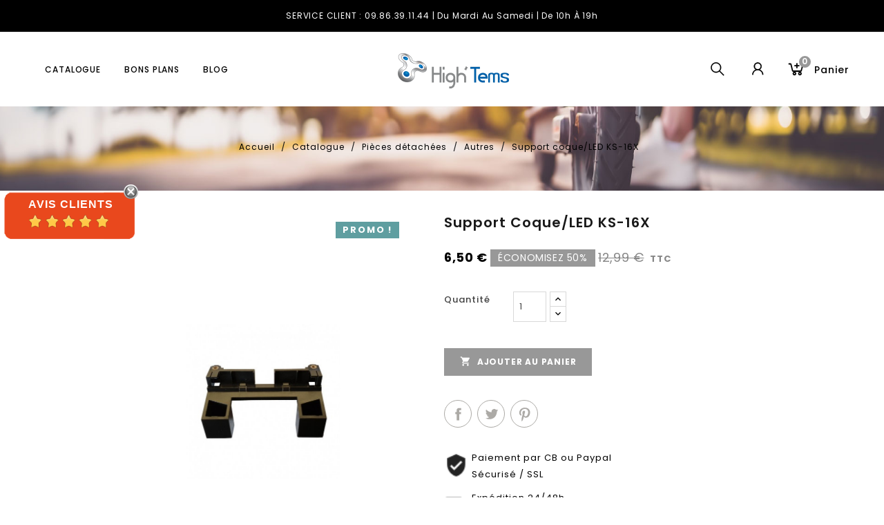

--- FILE ---
content_type: text/html; charset=utf-8
request_url: https://hightems.eu/fr/autres/178-support-coqueled-ks-16x.html
body_size: 12724
content:
<!doctype html>
<html lang="fr">

  <head>
    
      
<meta charset="utf-8">


<meta http-equiv="x-ua-compatible" content="ie=edge">



  <link rel="canonical" href="https://hightems.eu/fr/autres/178-support-coqueled-ks-16x.html">

  <title>Support coque/LED KS-16X</title>
  <meta name="description" content="">
  <meta name="keywords" content="">
    


<meta name="viewport" content="width=device-width, initial-scale=1">



<link rel="icon" type="image/vnd.microsoft.icon" href="/img/favicon-2.ico?1611237947">
<link rel="shortcut icon" type="image/x-icon" href="/img/favicon-2.ico?1611237947">


<!-- Templatemela added -->

<link href="https://fonts.googleapis.com/css?family=Poppins:200,300,400,500,600,700" rel="stylesheet"> 
<link href="https://fonts.googleapis.com/css?family=Roboto:300,400,500,700" rel="stylesheet"> 


    <link rel="stylesheet" href="https://hightems.eu/themes/PRSADD180/assets/css/theme.css" type="text/css" media="all">
  <link rel="stylesheet" href="https://hightems.eu/themes/PRSADD180/assets/css/font-awesome.css" type="text/css" media="all">
  <link rel="stylesheet" href="https://hightems.eu/modules/blockreassurance/views/dist/front.css" type="text/css" media="all">
  <link rel="stylesheet" href="https://hightems.eu/modules/paypal/views/css/paypal_fo.css" type="text/css" media="all">
  <link rel="stylesheet" href="https://hightems.eu/modules/alma/views/css/alma-product.css" type="text/css" media="all">
  <link rel="stylesheet" href="https://cdn.jsdelivr.net/npm/@alma/widgets@4.x.x/dist/widgets.min.css" type="text/css" media="all">
  <link rel="stylesheet" href="https://hightems.eu/modules/blockyoutubevideos/views/css/front.css" type="text/css" media="all">
  <link rel="stylesheet" href="https://hightems.eu/modules/psaffiliate/views/css/product.css" type="text/css" media="all">
  <link rel="stylesheet" href="https://hightems.eu/modules/devhubshopmessagesnotifications//views/css/front.css" type="text/css" media="all">
  <link rel="stylesheet" href="https://hightems.eu/js/jquery/ui/themes/base/minified/jquery-ui.min.css" type="text/css" media="all">
  <link rel="stylesheet" href="https://hightems.eu/js/jquery/ui/themes/base/minified/jquery.ui.theme.min.css" type="text/css" media="all">
  <link rel="stylesheet" href="https://hightems.eu/js/jquery/plugins/fancybox/jquery.fancybox.css" type="text/css" media="all">
  <link rel="stylesheet" href="https://hightems.eu/modules/lgcomments/views/css/store_widget.css" type="text/css" media="all">
  <link rel="stylesheet" href="https://hightems.eu/modules/lgcomments/views/css/form_review.css" type="text/css" media="all">
  <link rel="stylesheet" href="https://hightems.eu/modules/lgcomments/views/css/product_reviews_17.css" type="text/css" media="all">
  <link rel="stylesheet" href="https://hightems.eu/modules/lgcomments/views/css/product_list_17.css" type="text/css" media="all">
  <link rel="stylesheet" href="https://hightems.eu/modules/tm_imageslider/views/css/flexslider.css" type="text/css" media="all">
  <link rel="stylesheet" href="https://hightems.eu/themes/PRSADD180/assets/css/custom.css" type="text/css" media="all">




  


  <script type="text/javascript">
        var baseDir = "https:\/\/hightems.eu\/";
        var comment_tab = "3";
        var lgcomments_products_default_display = "3";
        var lgcomments_products_extra_display = "10";
        var module_dir = "\/modules\/lgcomments\/";
        var prestashop = {"cart":{"products":[],"totals":{"total":{"type":"total","label":"Total","amount":0,"value":"0,00\u00a0\u20ac"},"total_including_tax":{"type":"total","label":"Total TTC","amount":0,"value":"0,00\u00a0\u20ac"},"total_excluding_tax":{"type":"total","label":"Total HT :","amount":0,"value":"0,00\u00a0\u20ac"}},"subtotals":{"products":{"type":"products","label":"Sous-total","amount":0,"value":"0,00\u00a0\u20ac"},"discounts":null,"shipping":{"type":"shipping","label":"Livraison","amount":0,"value":"gratuit"},"tax":{"type":"tax","label":"Taxes incluses","amount":0,"value":"0,00\u00a0\u20ac"}},"products_count":0,"summary_string":"0 articles","vouchers":{"allowed":1,"added":[]},"discounts":[],"minimalPurchase":0,"minimalPurchaseRequired":""},"currency":{"name":"euro","iso_code":"EUR","iso_code_num":"978","sign":"\u20ac"},"customer":{"lastname":null,"firstname":null,"email":null,"birthday":null,"newsletter":null,"newsletter_date_add":null,"optin":null,"website":null,"company":null,"siret":null,"ape":null,"is_logged":false,"gender":{"type":null,"name":null},"addresses":[]},"language":{"name":"Fran\u00e7ais (French)","iso_code":"fr","locale":"fr-FR","language_code":"fr","is_rtl":"0","date_format_lite":"d\/m\/Y","date_format_full":"d\/m\/Y H:i:s","id":1},"page":{"title":"","canonical":null,"meta":{"title":"Support coque\/LED KS-16X","description":"","keywords":"","robots":"index"},"page_name":"product","body_classes":{"lang-fr":true,"lang-rtl":false,"country-FR":true,"currency-EUR":true,"layout-full-width":true,"page-product":true,"tax-display-enabled":true,"product-id-178":true,"product-Support coque\/LED KS-16X":true,"product-id-category-55":true,"product-id-manufacturer-3":true,"product-id-supplier-0":true,"product-on-sale":true,"product-available-for-order":true},"admin_notifications":[]},"shop":{"name":"HIGH'TEMS","logo":"\/img\/high-tems-logo-16015589682.jpg","stores_icon":"\/img\/logo_stores.png","favicon":"\/img\/favicon-2.ico"},"urls":{"base_url":"https:\/\/hightems.eu\/","current_url":"https:\/\/hightems.eu\/fr\/autres\/178-support-coqueled-ks-16x.html","shop_domain_url":"https:\/\/hightems.eu","img_ps_url":"https:\/\/hightems.eu\/img\/","img_cat_url":"https:\/\/hightems.eu\/img\/c\/","img_lang_url":"https:\/\/hightems.eu\/img\/l\/","img_prod_url":"https:\/\/hightems.eu\/img\/p\/","img_manu_url":"https:\/\/hightems.eu\/img\/m\/","img_sup_url":"https:\/\/hightems.eu\/img\/su\/","img_ship_url":"https:\/\/hightems.eu\/img\/s\/","img_store_url":"https:\/\/hightems.eu\/img\/st\/","img_col_url":"https:\/\/hightems.eu\/img\/co\/","img_url":"https:\/\/hightems.eu\/themes\/PRSADD180\/assets\/img\/","css_url":"https:\/\/hightems.eu\/themes\/PRSADD180\/assets\/css\/","js_url":"https:\/\/hightems.eu\/themes\/PRSADD180\/assets\/js\/","pic_url":"https:\/\/hightems.eu\/upload\/","pages":{"address":"https:\/\/hightems.eu\/fr\/adresse","addresses":"https:\/\/hightems.eu\/fr\/adresses","authentication":"https:\/\/hightems.eu\/fr\/connexion","cart":"https:\/\/hightems.eu\/fr\/panier","category":"https:\/\/hightems.eu\/fr\/index.php?controller=category","cms":"https:\/\/hightems.eu\/fr\/index.php?controller=cms","contact":"https:\/\/hightems.eu\/fr\/nous-contacter","discount":"https:\/\/hightems.eu\/fr\/reduction","guest_tracking":"https:\/\/hightems.eu\/fr\/suivi-commande-invite","history":"https:\/\/hightems.eu\/fr\/historique-commandes","identity":"https:\/\/hightems.eu\/fr\/identite","index":"https:\/\/hightems.eu\/fr\/","my_account":"https:\/\/hightems.eu\/fr\/mon-compte","order_confirmation":"https:\/\/hightems.eu\/fr\/confirmation-commande","order_detail":"https:\/\/hightems.eu\/fr\/index.php?controller=order-detail","order_follow":"https:\/\/hightems.eu\/fr\/suivi-commande","order":"https:\/\/hightems.eu\/fr\/commande","order_return":"https:\/\/hightems.eu\/fr\/index.php?controller=order-return","order_slip":"https:\/\/hightems.eu\/fr\/avoirs","pagenotfound":"https:\/\/hightems.eu\/fr\/page-introuvable","password":"https:\/\/hightems.eu\/fr\/recuperation-mot-de-passe","pdf_invoice":"https:\/\/hightems.eu\/fr\/index.php?controller=pdf-invoice","pdf_order_return":"https:\/\/hightems.eu\/fr\/index.php?controller=pdf-order-return","pdf_order_slip":"https:\/\/hightems.eu\/fr\/index.php?controller=pdf-order-slip","prices_drop":"https:\/\/hightems.eu\/fr\/promotions","product":"https:\/\/hightems.eu\/fr\/index.php?controller=product","search":"https:\/\/hightems.eu\/fr\/recherche","sitemap":"https:\/\/hightems.eu\/fr\/plan-site","stores":"https:\/\/hightems.eu\/fr\/magasins","supplier":"https:\/\/hightems.eu\/fr\/fournisseur","register":"https:\/\/hightems.eu\/fr\/connexion?create_account=1","order_login":"https:\/\/hightems.eu\/fr\/commande?login=1"},"alternative_langs":{"fr":"https:\/\/hightems.eu\/fr\/autres\/178-support-coqueled-ks-16x.html","en-GB":"https:\/\/hightems.eu\/en\/autres\/178-support-coqueled-ks-16x.html"},"theme_assets":"\/themes\/PRSADD180\/assets\/","actions":{"logout":"https:\/\/hightems.eu\/fr\/?mylogout="},"no_picture_image":{"bySize":{"small_default":{"url":"https:\/\/hightems.eu\/img\/p\/fr-default-small_default.jpg","width":70,"height":91},"cart_default":{"url":"https:\/\/hightems.eu\/img\/p\/fr-default-cart_default.jpg","width":100,"height":120},"home_default":{"url":"https:\/\/hightems.eu\/img\/p\/fr-default-home_default.jpg","width":585,"height":761},"medium_default":{"url":"https:\/\/hightems.eu\/img\/p\/fr-default-medium_default.jpg","width":605,"height":787},"large_default":{"url":"https:\/\/hightems.eu\/img\/p\/fr-default-large_default.jpg","width":870,"height":1131}},"small":{"url":"https:\/\/hightems.eu\/img\/p\/fr-default-small_default.jpg","width":70,"height":91},"medium":{"url":"https:\/\/hightems.eu\/img\/p\/fr-default-home_default.jpg","width":585,"height":761},"large":{"url":"https:\/\/hightems.eu\/img\/p\/fr-default-large_default.jpg","width":870,"height":1131},"legend":""}},"configuration":{"display_taxes_label":true,"is_catalog":false,"show_prices":true,"opt_in":{"partner":false},"quantity_discount":{"type":"discount","label":"Remise"},"voucher_enabled":1,"return_enabled":0},"field_required":[],"breadcrumb":{"links":[{"title":"Accueil","url":"https:\/\/hightems.eu\/fr\/"},{"title":"Catalogue","url":"https:\/\/hightems.eu\/fr\/3-catalogue"},{"title":"Pi\u00e8ces d\u00e9tach\u00e9es","url":"https:\/\/hightems.eu\/fr\/36-pieces-detachees"},{"title":"Autres","url":"https:\/\/hightems.eu\/fr\/55-autres"},{"title":"Support coque\/LED KS-16X","url":"https:\/\/hightems.eu\/fr\/autres\/178-support-coqueled-ks-16x.html"}],"count":5},"link":{"protocol_link":"https:\/\/","protocol_content":"https:\/\/"},"time":1769749770,"static_token":"7cce2edc06eb20b81814161768e80714","token":"4492d32cc936cf086acd06a8cd372a26"};
        var psemailsubscription_subscription = "https:\/\/hightems.eu\/fr\/module\/ps_emailsubscription\/subscription";
        var psr_icon_color = "#F19D76";
        var review_controller_link = "https:\/\/hightems.eu\/fr\/avis-boutique?action=sendReview&ajax=1";
        var review_controller_name = "avis-boutique";
        var send_successfull_msg = "La critique a \u00e9t\u00e9 correctement envoy\u00e9e.";
        var sliderblocks = 4;
        var star_color = "yellow";
        var star_style = "plain";
      </script>



  <!-- emarketing start -->


<!-- emarketing end --><style id="antiClickjack">

                        body{

                            display:none !important;}

                        }

                    </style>

                    <style>

                    #cart-subtotal-shipping{ display: none; }

                    .cart-content p:nth-child(3n){ display: none; }

                    .summary-selected-carrier .carrier-delay{ display: none; }

                </style>

                    <script type="text/javascript">

                        if (self === top) {

                            var antiClickjack = document.getElementById("antiClickjack");

                            antiClickjack.parentNode.removeChild(antiClickjack);

                            } else {

                            top.location = self.location;

                        }

                    </script>




     
     
     <style>
     #cart-subtotal-shipping{ display: block; }
     </style>     
         
  <meta property="og:type" content="product">
  <meta property="og:url" content="https://hightems.eu/fr/autres/178-support-coqueled-ks-16x.html">
  <meta property="og:title" content="Support coque/LED KS-16X">
  <meta property="og:site_name" content="HIGH&#039;TEMS">
  <meta property="og:description" content="">
  <meta property="og:image" content="https://hightems.eu/657-large_default/support-coqueled-ks-16x.jpg">
  <meta property="product:pretax_price:amount" content="5.4125">
  <meta property="product:pretax_price:currency" content="EUR">
  <meta property="product:price:amount" content="6.5">
  <meta property="product:price:currency" content="EUR">
    <meta property="product:weight:value" content="1.000000">
  <meta property="product:weight:units" content="kg">
  
  </head>

  <body id="product" class="lang-fr country-fr currency-eur layout-full-width page-product tax-display-enabled product-id-178 product-support-coque-led-ks-16x product-id-category-55 product-id-manufacturer-3 product-id-supplier-0 product-on-sale product-available-for-order">

    
    
    

    <main id="page">
      
              
      <header id="header">
        
          

  <div class="header-banner">
    
  </div>



<nav class="header-nav">
        
		<div class="hidden-md-down">
			
			<div class="left-nav">
				<div id="tmnav1cmsblock">
  <div class="nav1cms"><a href="tel:0986391144" style="color:#ffffff;">SERVICE CLIENT : 09.86.39.11.44 | du Mardi au Samedi | de 10h à 19h</a></div>
</div>

			</div>
                        
           
			<div class="right-nav">
				
			</div>
			
		</div>
		
		<div class="hidden-lg-up text-xs-center mobile">
		
						<div class="text-xs-left mobile hidden-lg-up mobile-menu">
			  <div class="container menu-container">
			    <div class="menu-icon">
			     <div class="cat-title"> <i class="material-icons menu-open">&#xE5D2;</i></div>
			    </div>

			  </div>
  		</div>
                        <div class="top-logo" id="_mobile_logo"></div>

			<div class="pull-xs-right" id="_mobile_cart"></div>
			<div class="pull-xs-right" id="_mobile_user_info"></div>			
			<div class="clearfix"></div>
		</div>
        
</nav>



	<div class="header-top">
		
			


<div class="menu col-lg-8 col-md-7 js-top-menu position-static hidden-md-down" id="_desktop_top_menu">
    
          <ul class="top-menu" id="top-menu" data-depth="0">
                    <li class="category" id="category-3">
                          <a
                class="dropdown-item"
                href="https://hightems.eu/fr/3-catalogue" data-depth="0"
                              >
                                                                      <span class="pull-xs-right hidden-lg-up">
                    <span data-target="#top_sub_menu_88766" data-toggle="collapse" class="navbar-toggler collapse-icons">
                      <i class="material-icons add">&#xE313;</i>
                      <i class="material-icons remove">&#xE316;</i>
                    </span>
                  </span>
                                Catalogue
              </a>
                            <div  class="popover sub-menu js-sub-menu collapse" id="top_sub_menu_88766">
                
          <ul class="top-menu"  data-depth="1">
                    <li class="category" id="category-5">
                          <a
                class="dropdown-item dropdown-submenu"
                href="https://hightems.eu/fr/5-motorises" data-depth="1"
                              >
                                                                      <span class="pull-xs-right hidden-lg-up">
                    <span data-target="#top_sub_menu_72360" data-toggle="collapse" class="navbar-toggler collapse-icons">
                      <i class="material-icons add">&#xE313;</i>
                      <i class="material-icons remove">&#xE316;</i>
                    </span>
                  </span>
                                Motorisés
              </a>
                            <div  class="collapse" id="top_sub_menu_72360">
                
          <ul class="top-menu"  data-depth="2">
                    <li class="category" id="category-6">
                          <a
                class="dropdown-item"
                href="https://hightems.eu/fr/6-gyroroues" data-depth="2"
                              >
                                Gyroroues
              </a>
                          </li>
                    <li class="category" id="category-11">
                          <a
                class="dropdown-item"
                href="https://hightems.eu/fr/11-trottinettes" data-depth="2"
                              >
                                Trottinettes
              </a>
                          </li>
                    <li class="category" id="category-47">
                          <a
                class="dropdown-item"
                href="https://hightems.eu/fr/47-velos" data-depth="2"
                              >
                                Vélos
              </a>
                          </li>
              </ul>
    
				<div class="menu-banners">
				  				</div>
              </div>
                          </li>
                    <li class="category" id="category-8">
                          <a
                class="dropdown-item dropdown-submenu"
                href="https://hightems.eu/fr/8-accessoires" data-depth="1"
                              >
                                                                      <span class="pull-xs-right hidden-lg-up">
                    <span data-target="#top_sub_menu_84585" data-toggle="collapse" class="navbar-toggler collapse-icons">
                      <i class="material-icons add">&#xE313;</i>
                      <i class="material-icons remove">&#xE316;</i>
                    </span>
                  </span>
                                Accessoires
              </a>
                            <div  class="collapse" id="top_sub_menu_84585">
                
          <ul class="top-menu"  data-depth="2">
                    <li class="category" id="category-50">
                          <a
                class="dropdown-item"
                href="https://hightems.eu/fr/50-accessoires-gyroroues" data-depth="2"
                              >
                                Accessoires Gyroroues
              </a>
                          </li>
                    <li class="category" id="category-49">
                          <a
                class="dropdown-item"
                href="https://hightems.eu/fr/49-accessoires-trottinettes" data-depth="2"
                              >
                                Accessoires Trottinettes
              </a>
                          </li>
                    <li class="category" id="category-51">
                          <a
                class="dropdown-item"
                href="https://hightems.eu/fr/51-accessoires-velos" data-depth="2"
                              >
                                Accessoires Vélos
              </a>
                          </li>
                    <li class="category" id="category-52">
                          <a
                class="dropdown-item"
                href="https://hightems.eu/fr/52-antivols" data-depth="2"
                              >
                                Antivols
              </a>
                          </li>
                    <li class="category" id="category-37">
                          <a
                class="dropdown-item"
                href="https://hightems.eu/fr/37-equipements" data-depth="2"
                              >
                                Equipements
              </a>
                          </li>
              </ul>
    
				<div class="menu-banners">
				  				</div>
              </div>
                          </li>
                    <li class="category" id="category-36">
                          <a
                class="dropdown-item dropdown-submenu"
                href="https://hightems.eu/fr/36-pieces-detachees" data-depth="1"
                              >
                                                                      <span class="pull-xs-right hidden-lg-up">
                    <span data-target="#top_sub_menu_13452" data-toggle="collapse" class="navbar-toggler collapse-icons">
                      <i class="material-icons add">&#xE313;</i>
                      <i class="material-icons remove">&#xE316;</i>
                    </span>
                  </span>
                                Pièces détachées
              </a>
                            <div  class="collapse" id="top_sub_menu_13452">
                
          <ul class="top-menu"  data-depth="2">
                    <li class="category" id="category-41">
                          <a
                class="dropdown-item"
                href="https://hightems.eu/fr/41-batteries" data-depth="2"
                              >
                                Batteries
              </a>
                          </li>
                    <li class="category" id="category-40">
                          <a
                class="dropdown-item"
                href="https://hightems.eu/fr/40-moteurs-jantes" data-depth="2"
                              >
                                Moteurs &amp; Jantes
              </a>
                          </li>
                    <li class="category" id="category-48">
                          <a
                class="dropdown-item"
                href="https://hightems.eu/fr/48-pneus" data-depth="2"
                              >
                                Pneus
              </a>
                          </li>
                    <li class="category" id="category-54">
                          <a
                class="dropdown-item"
                href="https://hightems.eu/fr/54-chambres-a-air" data-depth="2"
                              >
                                Chambres à Air
              </a>
                          </li>
                    <li class="category" id="category-44">
                          <a
                class="dropdown-item"
                href="https://hightems.eu/fr/44-chargeurs" data-depth="2"
                              >
                                Chargeurs
              </a>
                          </li>
                    <li class="category" id="category-42">
                          <a
                class="dropdown-item"
                href="https://hightems.eu/fr/42-electronique" data-depth="2"
                              >
                                Électronique
              </a>
                          </li>
                    <li class="category" id="category-53">
                          <a
                class="dropdown-item"
                href="https://hightems.eu/fr/53-carrosseries" data-depth="2"
                              >
                                Carrosseries
              </a>
                          </li>
                    <li class="category" id="category-43">
                          <a
                class="dropdown-item"
                href="https://hightems.eu/fr/43-freins" data-depth="2"
                              >
                                Freins
              </a>
                          </li>
                    <li class="category" id="category-55">
                          <a
                class="dropdown-item"
                href="https://hightems.eu/fr/55-autres" data-depth="2"
                              >
                                Autres
              </a>
                          </li>
              </ul>
    
				<div class="menu-banners">
				  				</div>
              </div>
                          </li>
              </ul>
    
				<div class="menu-banners">
				  					<div class="menu-banner">
						<img src="https://hightems.eu/img/c/3-0_thumb.jpg" alt="" />
					</div>
				  				</div>
              </div>
                          </li>
                    <li class="category" id="category-9">
                          <a
                class="dropdown-item"
                href="https://hightems.eu/fr/9-bons-plans" data-depth="0"
                              >
                                                                      <span class="pull-xs-right hidden-lg-up">
                    <span data-target="#top_sub_menu_53665" data-toggle="collapse" class="navbar-toggler collapse-icons">
                      <i class="material-icons add">&#xE313;</i>
                      <i class="material-icons remove">&#xE316;</i>
                    </span>
                  </span>
                                Bons plans
              </a>
                            <div  class="popover sub-menu js-sub-menu collapse" id="top_sub_menu_53665">
                
          <ul class="top-menu"  data-depth="1">
                    <li class="category" id="category-13">
                          <a
                class="dropdown-item dropdown-submenu"
                href="https://hightems.eu/fr/13-reconditionnes" data-depth="1"
                              >
                                Reconditionnés
              </a>
                          </li>
                    <li class="category" id="category-14">
                          <a
                class="dropdown-item dropdown-submenu"
                href="https://hightems.eu/fr/14-occasions" data-depth="1"
                              >
                                                                      <span class="pull-xs-right hidden-lg-up">
                    <span data-target="#top_sub_menu_74527" data-toggle="collapse" class="navbar-toggler collapse-icons">
                      <i class="material-icons add">&#xE313;</i>
                      <i class="material-icons remove">&#xE316;</i>
                    </span>
                  </span>
                                Occasions
              </a>
                            <div  class="collapse" id="top_sub_menu_74527">
                
          <ul class="top-menu"  data-depth="2">
                    <li class="category" id="category-30">
                          <a
                class="dropdown-item"
                href="https://hightems.eu/fr/30-gyroroues" data-depth="2"
                              >
                                Gyroroues
              </a>
                          </li>
                    <li class="category" id="category-31">
                          <a
                class="dropdown-item"
                href="https://hightems.eu/fr/31-trottinettes" data-depth="2"
                              >
                                Trottinettes
              </a>
                          </li>
                    <li class="category" id="category-32">
                          <a
                class="dropdown-item"
                href="https://hightems.eu/fr/32-hoverboards" data-depth="2"
                              >
                                Hoverboards
              </a>
                          </li>
              </ul>
    
				<div class="menu-banners">
				  				</div>
              </div>
                          </li>
                    <li class="category" id="category-17">
                          <a
                class="dropdown-item dropdown-submenu"
                href="https://hightems.eu/fr/17-promotions" data-depth="1"
                              >
                                                                      <span class="pull-xs-right hidden-lg-up">
                    <span data-target="#top_sub_menu_64136" data-toggle="collapse" class="navbar-toggler collapse-icons">
                      <i class="material-icons add">&#xE313;</i>
                      <i class="material-icons remove">&#xE316;</i>
                    </span>
                  </span>
                                Promotions
              </a>
                            <div  class="collapse" id="top_sub_menu_64136">
                
          <ul class="top-menu"  data-depth="2">
                    <li class="category" id="category-33">
                          <a
                class="dropdown-item"
                href="https://hightems.eu/fr/33-gyroroues" data-depth="2"
                              >
                                Gyroroues
              </a>
                          </li>
                    <li class="category" id="category-34">
                          <a
                class="dropdown-item"
                href="https://hightems.eu/fr/34-trottinettes" data-depth="2"
                              >
                                Trottinettes
              </a>
                          </li>
                    <li class="category" id="category-35">
                          <a
                class="dropdown-item"
                href="https://hightems.eu/fr/35-hoverboards" data-depth="2"
                              >
                                Hoverboards
              </a>
                          </li>
              </ul>
    
				<div class="menu-banners">
				  				</div>
              </div>
                          </li>
              </ul>
    
				<div class="menu-banners">
				  					<div class="menu-banner">
						<img src="https://hightems.eu/img/c/9-0_thumb.jpg" alt="" />
					</div>
				  				</div>
              </div>
                          </li>
                    <li class="link" id="lnk-blog">
                          <a
                class="dropdown-item"
                href="https://www.hightems.eu/fr/smartblog.html" data-depth="0"
                              >
                                blog
              </a>
                          </li>
              </ul>
    
    <div class="clearfix"></div>
</div>
<div id="_desktop_cart">
  <div class="blockcart cart-preview inactive" data-refresh-url="//hightems.eu/fr/module/ps_shoppingcart/ajax">
    <div class="header blockcart-header dropdown js-dropdown">
	 
		<a class="carthome" rel="nofollow" href="//hightems.eu/fr/panier?action=show" >
            Panier
			<!-- <i class="material-icons shopping-cart">shopping_cart</i>
			<span class="hidden-md-down">Panier</span> -->
			<span class="cart-products-counthome">0</span>
		</a>
	      </div>
  </div>
</div>
<div id="_desktop_user_info">
	<div class="tm_userinfotitle">Mon Compte<!-- <i class="material-icons expand-more user-icons">&#xE313;</i> --></div>
  
  <ul class="user-info">
          <a
        href="https://hightems.eu/fr/mon-compte"
        title="Identifiez-vous"
        rel="nofollow"
      >
        <i class="material-icons">&#xE7FF;</i>
        <span class="hidden-md-down">Connexion</span>
      </a>
      </div><div id="_desktop_currency_selector">
  <div class="currency-selector dropdown js-dropdown">
    <!--<span>Devise :</span>-->
    <span class="expand-more _gray-darker hidden-md-down" data-toggle="dropdown">devise : </span>
    <ul class="dropdown-menu hidden-md-down" aria-labelledby="currency-selector-label">
              <li  class="current" >
          <a title="euro" rel="nofollow" href="https://hightems.eu/fr/autres/178-support-coqueled-ks-16x.html?SubmitCurrency=1&amp;id_currency=1" class="dropdown-item">€</a>
        </li>
              <li >
          <a title="dollar des États-Unis" rel="nofollow" href="https://hightems.eu/fr/autres/178-support-coqueled-ks-16x.html?SubmitCurrency=1&amp;id_currency=2" class="dropdown-item">$</a>
        </li>
          </ul>
    <select class="link hidden-lg-up" aria-labelledby="currency-selector-label">
              <option value="https://hightems.eu/fr/autres/178-support-coqueled-ks-16x.html?SubmitCurrency=1&amp;id_currency=1" selected="selected">€  EUR</option>
              <option value="https://hightems.eu/fr/autres/178-support-coqueled-ks-16x.html?SubmitCurrency=1&amp;id_currency=2">$  USD</option>
          </select>
  </div>
</div> <div id="_desktop_language_selector">
  <div class="language-selector-wrapper">
    <!--<span class="hidden-md-up">Langue :</span>-->
    <div class="language-selector dropdown js-dropdown">
      <span class="expand-more hidden-md-down" data-toggle="dropdown">langue :</span>
      <ul class="dropdown-menu hidden-md-down" aria-labelledby="language-selector-label">
                  <li  class="current" >
            <a href="https://hightems.eu/fr/autres/178-support-coqueled-ks-16x.html" class="dropdown-item"><img src="https://hightems.eu/img/l/1.jpg" alt="fr" width="16" height="11" /></a>
          </li>
                  <li >
            <a href="https://hightems.eu/en/autres/178-support-coqueled-ks-16x.html" class="dropdown-item"><img src="https://hightems.eu/img/l/2.jpg" alt="en" width="16" height="11" /></a>
          </li>
              </ul>
      <select class="link hidden-lg-up" aria-labelledby="language-selector-label">
                  <option value="https://hightems.eu/fr/autres/178-support-coqueled-ks-16x.html" selected="selected">Français</option>
                  <option value="https://hightems.eu/en/autres/178-support-coqueled-ks-16x.html">English </option>
              </select>
    </div>
  </div>
</div>
<!-- Block search module TOP -->

<div id="search_widget" class="col-lg-4 col-md-5 col-sm-12 search-widget" data-search-controller-url="//hightems.eu/fr/recherche">
		<span class="search_button"></span>
	<div class="searchtoggle">
	<form method="get" action="//hightems.eu/fr/recherche">
		<input type="hidden" name="controller" value="search">
		<input type="text" name="s" value="" placeholder="Rechercher" aria-label="Rechercher">
		<button type="submit">
			<i class="material-icons search">&#xE8B6;</i>
			<span class="hidden-md-down search_title">Rechercher</span>
		</button>
	</form>
</div>
</div>
<!-- /Block search module TOP -->

	<div class="center-nav">
            <div class="header_logo hidden-md-down" id="_desktop_logo">
				<a href="https://hightems.eu/">
					<img class="logo img-responsive" src="/img/high-tems-logo-16015589682.jpg" alt="HIGH&#039;TEMS">
				</a>
			</div>
			</div>
	<div id="mobile_top_menu_wrapper" class="row hidden-lg-up">
		<div class="mobile-menu-inner">
	 					<div class="menu-icon">
					       	<div class="cat-title title2">   
					       		<i class="material-icons menu-close">&#xE5CD;</i>    
					       	</div>
				        </div>
							<div class="js-top-menu mobile" id="_mobile_top_menu"></div>
							<div id="_mobile_currency_selector"></div>
							<div id="_mobile_language_selector"></div>
							<div id="_mobile_contact_link"></div>
		</div>

				</div>
			</div>
			</div>

  

        
      </header>
       

	  
		<nav data-depth="5" class="breadcrumb hidden-sm-down">
   <div class="container">
  <ol itemscope itemtype="http://schema.org/BreadcrumbList">
    
          
      <li itemprop="itemListElement" itemscope itemtype="http://schema.org/ListItem">
        <a itemprop="item" href="https://hightems.eu/fr/">
          <span itemprop="name">Accueil</span>
        </a>
        <meta itemprop="position" content="1">
      </li>
      
          
      <li itemprop="itemListElement" itemscope itemtype="http://schema.org/ListItem">
        <a itemprop="item" href="https://hightems.eu/fr/3-catalogue">
          <span itemprop="name">Catalogue</span>
        </a>
        <meta itemprop="position" content="2">
      </li>
      
          
      <li itemprop="itemListElement" itemscope itemtype="http://schema.org/ListItem">
        <a itemprop="item" href="https://hightems.eu/fr/36-pieces-detachees">
          <span itemprop="name">Pièces détachées</span>
        </a>
        <meta itemprop="position" content="3">
      </li>
      
          
      <li itemprop="itemListElement" itemscope itemtype="http://schema.org/ListItem">
        <a itemprop="item" href="https://hightems.eu/fr/55-autres">
          <span itemprop="name">Autres</span>
        </a>
        <meta itemprop="position" content="4">
      </li>
      
          
      <li itemprop="itemListElement" itemscope itemtype="http://schema.org/ListItem">
        <a itemprop="item" href="https://hightems.eu/fr/autres/178-support-coqueled-ks-16x.html">
          <span itemprop="name">Support coque/LED KS-16X</span>
        </a>
        <meta itemprop="position" content="5">
      </li>
      
        
  </ol>
  </div>
</nav>
	  
	    
        
<aside id="notifications">
  <div class="container">
    
    
    
      </div>
</aside>
      		
	  <section id="wrapper">

          <div class="container">
      		  
          <div id="columns_inner">
		  

          
  <div id="content-wrapper">
    
    

  <section id="main" itemscope itemtype="https://schema.org/Product">
    <meta itemprop="url" content="https://hightems.eu/fr/autres/178-support-coqueled-ks-16x.html">

    <div class="row product-page">
      <div class="col-md-6 product-image">
        
          <section class="page-content" id="content">
            <div class="product-leftside">
			
              
                <ul class="product-flags">
                                      <li class="product-flag on-sale">Promo !</li>
                                  </ul>
              

              
                <div class="images-container">
  
    <div class="product-cover">
 	  <img class="js-qv-product-cover" src="https://hightems.eu/657-large_default/support-coqueled-ks-16x.jpg" alt="support coque/LED KS-16X" title="support coque/LED KS-16X" style="width:100%;" itemprop="image">
      </a>
	  <div class="layer hidden-sm-down" data-toggle="modal" data-target="#product-modal">
        <i class="material-icons zoom-in">&#xE8FF;</i>
      </div>
    </div>
  

  
	 <!-- Define Number of product for SLIDER -->
		
	<div class="js-qv-mask mask additional_grid">		
					<ul id="additional-grid" class="product_list grid row gridcount">
			
		         <li class="thumb-container product_item col-xs-12 col-sm-6 col-md-4 col-lg-3">
			<img
              class="thumb js-thumb  selected "
              data-image-medium-src="https://hightems.eu/657-medium_default/support-coqueled-ks-16x.jpg"
              data-image-large-src="https://hightems.eu/657-large_default/support-coqueled-ks-16x.jpg"
              src="https://hightems.eu/657-home_default/support-coqueled-ks-16x.jpg"
              alt="support coque/LED KS-16X"
              title="support coque/LED KS-16X"
              width="100"
              itemprop="image"
            >
          </li>
              </ul>
	  
	  	  
    </div>
  
</div>
              
              <div class="scroll-box-arrows">
                <i class="material-icons left">&#xE314;</i>
                <i class="material-icons right">&#xE315;</i>
			</div>

            
			</div>
          </section>
        
        </div>
        <div class="col-md-6 product-content">
          
            
              <h1 class="h1 productpage_title" itemprop="name">Support coque/LED KS-16X</h1>
              <h1 class="h1-main productpage_title" itemprop="name">Support coque/LED KS-16X</h1>
            
          
          
              <div class="product-prices">
    

    
      <div
        class="product-price h5 has-discount"
        itemprop="offers"
        itemscope
        itemtype="https://schema.org/Offer"
      >
        <link itemprop="availability" href="https://schema.org/InStock"/>
        <meta itemprop="priceCurrency" content="EUR">

        <div class="current-price">
          <span itemprop="price" content="6.5">6,50 €</span>

                                    <span class="discount discount-percentage">Économisez 50%</span>
                              </div>


        
              <div class="product-discount">
          
          <span class="regular-price">12,99 €</span>
        </div>
          

        
                  
      </div>
    

    
          

    
          

    
          

    

    <div class="tax-shipping-delivery-label">
              TTC
            
      <div style="display:none">
    <input type="hidden" id="alma-widget-config" value='{&quot;price&quot;:&quot;[itemprop=price],#our_price_display&quot;,&quot;attrSelect&quot;:&quot;#buy_block .attribute_select&quot;,&quot;attrRadio&quot;:&quot;#buy_block .attribute_radio&quot;,&quot;colorPick&quot;:&quot;#buy_block .color_pick&quot;,&quot;quantity&quot;:&quot;#quantity_wanted&quot;,&quot;isCustom&quot;:false,&quot;position&quot;:&quot;&quot;}' />
</div>

<div class="alma-pp-container ps17">
            <div id="alma-installments-178" class="alma-widget-container" data-settings='{&quot;merchantId&quot;:&quot;merchant_11uai1F6vjMSxljqLuXPgJCH7Ig6X8SvgR&quot;,&quot;apiMode&quot;:&quot;live&quot;,&quot;amount&quot;:650,&quot;plans&quot;:[{&quot;installmentsCount&quot;:3,&quot;minAmount&quot;:50000,&quot;maxAmount&quot;:200000,&quot;deferredDays&quot;:0,&quot;deferredMonths&quot;:0},{&quot;installmentsCount&quot;:4,&quot;minAmount&quot;:50000,&quot;maxAmount&quot;:200000,&quot;deferredDays&quot;:0,&quot;deferredMonths&quot;:0}],&quot;refreshPrice&quot;:false,&quot;decimalSeparator&quot;:&quot;,&quot;,&quot;thousandSeparator&quot;:&quot;\u00a0&quot;,&quot;showIfNotEligible&quot;:true,&quot;locale&quot;:&quot;fr&quot;}'></div>
<script type="text/javascript">window.__alma_refreshWidgets && __alma_refreshWidgets();</script>
    </div>

                        </div>
  </div>
          

          <div class="product-information">
            
              <div id="product-description-short-178" itemprop="description"></div>
            

            
            <div class="product-actions">
              
                <form action="https://hightems.eu/fr/panier" method="post" id="add-to-cart-or-refresh">
                  <input type="hidden" name="token" value="7cce2edc06eb20b81814161768e80714">
                  <input type="hidden" name="id_product" value="178" id="product_page_product_id">
                  <input type="hidden" name="id_customization" value="0" id="product_customization_id">

                  
                    <div class="product-variants">
  </div>
                  

                  
                                      

                  
                    <section class="product-discounts">
  </section>
                  

                  
                    <div class="product-add-to-cart">
      <span class="control-label">Quantité</span>
    
      <div class="product-quantity">
        <div class="qty">
          <input
            type="text"
            name="qty"
            id="quantity_wanted"
            value="1"
            class="input-group"
            min="1"
          >
        </div>
        <div class="add">
          <button class="btn btn-primary add-to-cart" data-button-action="add-to-cart" type="submit" >
            <i class="material-icons shopping-cart">&#xE547;</i>
            Ajouter au panier

          </button>
          
            <span id="product-availability">
                          </span>
          
        </div>
      </div>
      <div class="clearfix"></div>
    

    
      <p class="product-minimal-quantity">
              </p>
    
  </div>
                  

            
                  
                    <div class="product-additional-info">
  

      <div class="social-sharing">
      <span>Partager</span>
      <ul>
                  <li class="facebook icon-gray"><a href="https://www.facebook.com/sharer.php?u=https%3A%2F%2Fhightems.eu%2Ffr%2Fautres%2F178-support-coqueled-ks-16x.html" class="text-hide" title="Partager" target="_blank">Partager</a></li>
                  <li class="twitter icon-gray"><a href="https://twitter.com/intent/tweet?text=Support+coque%2FLED+KS-16X https%3A%2F%2Fhightems.eu%2Ffr%2Fautres%2F178-support-coqueled-ks-16x.html" class="text-hide" title="Tweet" target="_blank">Tweet</a></li>
                  <li class="pinterest icon-gray"><a href="https://www.pinterest.com/pin/create/button/?media=https%3A%2F%2Fhightems.eu%2F657%2Fsupport-coqueled-ks-16x.jpg&amp;url=https%3A%2F%2Fhightems.eu%2Ffr%2Fautres%2F178-support-coqueled-ks-16x.html" class="text-hide" title="Pinterest" target="_blank">Pinterest</a></li>
              </ul>
    </div>
  

</div>
                  

                                    
                </form>
              

            </div>

               
            <div class="blockreassurance_product">
            <div style="cursor:pointer;" onclick="window.open('https://www.kingsong-europe.com/content/5-paiement-securise')">
            <span class="item-product">
                                                        <img class="svg invisible" src="/modules/blockreassurance/img/ic_verified_user_black_36dp_1x.png">
                                    &nbsp;
            </span>
                          <span class="block-title" style="color:#000000;">Paiement par CB ou Paypal</span>
              <p style="color:#000000;">Sécurisé / SSL</p>
                    </div>
            <div>
            <span class="item-product">
                                                        <img class="svg invisible" src="/modules/blockreassurance/img/ic_local_shipping_black_36dp_1x.png">
                                    &nbsp;
            </span>
                          <span class="block-title" style="color:#000000;">Expédition 24/48h </span>
              <p style="color:#000000;">via UPS ou  DPD</p>
                    </div>
            <div style="cursor:pointer;" onclick="window.open('https://www.kingsong-europe.com/content/1-livraison')">
            <span class="item-product">
                                                        <img class="svg invisible" src="/modules/blockreassurance/img/ic_swap_horiz_black_36dp_1x.png">
                                    &nbsp;
            </span>
                          <span class="block-title" style="color:#000000;">Délai de retour produits</span>
              <p style="color:#000000;">14 Jours</p>
                    </div>
        <div class="clearfix"></div>
</div>
<div class="comment_anchor_content">
                    </div>

            
        </div>
      </div>
    </div>
	
	
	<section class="product-tabcontent">	
	 	
		<div class="tabs">
              <ul class="nav nav-tabs">
                                <li class="nav-item">
                  <a class="nav-link active" data-toggle="tab" href="#product-details">Détails du Produit
</a>
                </li>
                                                <li class="nav-item">
                  <a class="nav-link" data-toggle="tab" href="#extra-0">Avis</a>
                </li>
                              </ul>

              <div class="tab-content" id="tab-content">
               <div class="tab-pane fade in" id="description">
                 
                   <div class="product-description"></div>
                 
               </div>

               
                 <div class="tab-pane fade in active"
     id="product-details"
     data-product="{&quot;id_shop_default&quot;:&quot;1&quot;,&quot;id_manufacturer&quot;:&quot;3&quot;,&quot;id_supplier&quot;:&quot;0&quot;,&quot;reference&quot;:&quot;#AM0121&quot;,&quot;is_virtual&quot;:&quot;0&quot;,&quot;delivery_in_stock&quot;:&quot;&quot;,&quot;delivery_out_stock&quot;:&quot;&quot;,&quot;id_category_default&quot;:&quot;55&quot;,&quot;on_sale&quot;:&quot;1&quot;,&quot;online_only&quot;:&quot;0&quot;,&quot;ecotax&quot;:0,&quot;minimal_quantity&quot;:&quot;1&quot;,&quot;low_stock_threshold&quot;:null,&quot;low_stock_alert&quot;:&quot;0&quot;,&quot;price&quot;:&quot;6,50\u00a0\u20ac&quot;,&quot;unity&quot;:&quot;&quot;,&quot;unit_price_ratio&quot;:&quot;0.000000&quot;,&quot;additional_shipping_cost&quot;:&quot;2.00&quot;,&quot;customizable&quot;:&quot;0&quot;,&quot;text_fields&quot;:&quot;0&quot;,&quot;uploadable_files&quot;:&quot;0&quot;,&quot;redirect_type&quot;:&quot;404&quot;,&quot;id_type_redirected&quot;:&quot;0&quot;,&quot;available_for_order&quot;:&quot;1&quot;,&quot;available_date&quot;:&quot;0000-00-00&quot;,&quot;show_condition&quot;:&quot;0&quot;,&quot;condition&quot;:&quot;new&quot;,&quot;show_price&quot;:&quot;1&quot;,&quot;indexed&quot;:&quot;1&quot;,&quot;visibility&quot;:&quot;both&quot;,&quot;cache_default_attribute&quot;:&quot;0&quot;,&quot;advanced_stock_management&quot;:&quot;0&quot;,&quot;date_add&quot;:&quot;2019-10-01 16:45:13&quot;,&quot;date_upd&quot;:&quot;2025-11-26 15:31:09&quot;,&quot;pack_stock_type&quot;:&quot;3&quot;,&quot;meta_description&quot;:&quot;&quot;,&quot;meta_keywords&quot;:&quot;&quot;,&quot;meta_title&quot;:&quot;&quot;,&quot;link_rewrite&quot;:&quot;support-coqueled-ks-16x&quot;,&quot;name&quot;:&quot;Support coque\/LED KS-16X&quot;,&quot;description&quot;:&quot;&quot;,&quot;description_short&quot;:&quot;&quot;,&quot;available_now&quot;:&quot;&quot;,&quot;available_later&quot;:&quot;&quot;,&quot;id&quot;:178,&quot;id_product&quot;:178,&quot;out_of_stock&quot;:2,&quot;new&quot;:0,&quot;id_product_attribute&quot;:&quot;0&quot;,&quot;quantity_wanted&quot;:1,&quot;extraContent&quot;:[{&quot;title&quot;:&quot;Avis&quot;,&quot;content&quot;:&quot;&lt;div id=\&quot;lgcomment\&quot;&gt;\n        \n            &lt;div class=\&quot;content-button\&quot;&gt;\n            &lt;p class=\&quot;lgcomment_button\&quot;&gt;\n                &lt;span id=\&quot;send_review\&quot; data-close=\&quot;Fermer\&quot;&gt;\n                    &lt;i class=\&quot;icon-pencil\&quot;&gt;&lt;\/i&gt; Cliquez ici pour laisser un commentaire\n                &lt;\/span&gt;\n            &lt;\/p&gt;\n        &lt;\/div&gt;\n    \n    \n        &lt;div id=\&quot;form_review_popup\&quot; style=\&quot;display: none;\&quot;&gt;\n            &lt;p class=\&quot;form-review-message\&quot;&gt;\n            &lt;a href=\&quot;https:\/\/hightems.eu\/fr\/connexion\&quot;&gt;\n                &lt;i class=\&quot;icon-sign-in\&quot;&gt;&lt;\/i&gt; Merci de vous connecter pour laisser un commentaire\n            &lt;\/a&gt;\n        &lt;\/p&gt;\n    &lt;\/div&gt;&lt;\/div&gt;&quot;,&quot;attr&quot;:{&quot;id&quot;:&quot;&quot;,&quot;class&quot;:&quot;&quot;},&quot;moduleName&quot;:&quot;lgcomments&quot;}],&quot;allow_oosp&quot;:0,&quot;category&quot;:&quot;autres&quot;,&quot;category_name&quot;:&quot;Autres&quot;,&quot;link&quot;:&quot;https:\/\/hightems.eu\/fr\/autres\/178-support-coqueled-ks-16x.html&quot;,&quot;attribute_price&quot;:0,&quot;price_tax_exc&quot;:5.4125,&quot;price_without_reduction&quot;:12.99,&quot;reduction&quot;:6.495,&quot;specific_prices&quot;:{&quot;id_specific_price&quot;:&quot;685689&quot;,&quot;id_specific_price_rule&quot;:&quot;0&quot;,&quot;id_cart&quot;:&quot;0&quot;,&quot;id_product&quot;:&quot;178&quot;,&quot;id_shop&quot;:&quot;2&quot;,&quot;id_shop_group&quot;:&quot;0&quot;,&quot;id_currency&quot;:&quot;0&quot;,&quot;id_country&quot;:&quot;0&quot;,&quot;id_group&quot;:&quot;0&quot;,&quot;id_customer&quot;:&quot;0&quot;,&quot;id_product_attribute&quot;:&quot;0&quot;,&quot;price&quot;:&quot;-1.000000&quot;,&quot;from_quantity&quot;:&quot;1&quot;,&quot;reduction&quot;:&quot;0.500000&quot;,&quot;reduction_tax&quot;:&quot;1&quot;,&quot;reduction_type&quot;:&quot;percentage&quot;,&quot;from&quot;:&quot;0000-00-00 00:00:00&quot;,&quot;to&quot;:&quot;0000-00-00 00:00:00&quot;,&quot;score&quot;:&quot;48&quot;},&quot;quantity&quot;:3,&quot;quantity_all_versions&quot;:3,&quot;id_image&quot;:&quot;fr-default&quot;,&quot;features&quot;:[],&quot;attachments&quot;:[],&quot;virtual&quot;:0,&quot;pack&quot;:0,&quot;packItems&quot;:[],&quot;nopackprice&quot;:0,&quot;customization_required&quot;:false,&quot;rate&quot;:20,&quot;tax_name&quot;:&quot;TVA FR 20%&quot;,&quot;ecotax_rate&quot;:20,&quot;unit_price&quot;:&quot;&quot;,&quot;customizations&quot;:{&quot;fields&quot;:[]},&quot;id_customization&quot;:0,&quot;is_customizable&quot;:false,&quot;show_quantities&quot;:true,&quot;quantity_label&quot;:&quot;Produits&quot;,&quot;quantity_discounts&quot;:[],&quot;customer_group_discount&quot;:0,&quot;images&quot;:[{&quot;bySize&quot;:{&quot;small_default&quot;:{&quot;url&quot;:&quot;https:\/\/hightems.eu\/657-small_default\/support-coqueled-ks-16x.jpg&quot;,&quot;width&quot;:70,&quot;height&quot;:91},&quot;cart_default&quot;:{&quot;url&quot;:&quot;https:\/\/hightems.eu\/657-cart_default\/support-coqueled-ks-16x.jpg&quot;,&quot;width&quot;:100,&quot;height&quot;:120},&quot;home_default&quot;:{&quot;url&quot;:&quot;https:\/\/hightems.eu\/657-home_default\/support-coqueled-ks-16x.jpg&quot;,&quot;width&quot;:585,&quot;height&quot;:761},&quot;medium_default&quot;:{&quot;url&quot;:&quot;https:\/\/hightems.eu\/657-medium_default\/support-coqueled-ks-16x.jpg&quot;,&quot;width&quot;:605,&quot;height&quot;:787},&quot;large_default&quot;:{&quot;url&quot;:&quot;https:\/\/hightems.eu\/657-large_default\/support-coqueled-ks-16x.jpg&quot;,&quot;width&quot;:870,&quot;height&quot;:1131}},&quot;small&quot;:{&quot;url&quot;:&quot;https:\/\/hightems.eu\/657-small_default\/support-coqueled-ks-16x.jpg&quot;,&quot;width&quot;:70,&quot;height&quot;:91},&quot;medium&quot;:{&quot;url&quot;:&quot;https:\/\/hightems.eu\/657-home_default\/support-coqueled-ks-16x.jpg&quot;,&quot;width&quot;:585,&quot;height&quot;:761},&quot;large&quot;:{&quot;url&quot;:&quot;https:\/\/hightems.eu\/657-large_default\/support-coqueled-ks-16x.jpg&quot;,&quot;width&quot;:870,&quot;height&quot;:1131},&quot;legend&quot;:&quot;support coque\/LED KS-16X&quot;,&quot;cover&quot;:&quot;1&quot;,&quot;id_image&quot;:&quot;657&quot;,&quot;position&quot;:&quot;1&quot;,&quot;associatedVariants&quot;:[]}],&quot;cover&quot;:{&quot;bySize&quot;:{&quot;small_default&quot;:{&quot;url&quot;:&quot;https:\/\/hightems.eu\/657-small_default\/support-coqueled-ks-16x.jpg&quot;,&quot;width&quot;:70,&quot;height&quot;:91},&quot;cart_default&quot;:{&quot;url&quot;:&quot;https:\/\/hightems.eu\/657-cart_default\/support-coqueled-ks-16x.jpg&quot;,&quot;width&quot;:100,&quot;height&quot;:120},&quot;home_default&quot;:{&quot;url&quot;:&quot;https:\/\/hightems.eu\/657-home_default\/support-coqueled-ks-16x.jpg&quot;,&quot;width&quot;:585,&quot;height&quot;:761},&quot;medium_default&quot;:{&quot;url&quot;:&quot;https:\/\/hightems.eu\/657-medium_default\/support-coqueled-ks-16x.jpg&quot;,&quot;width&quot;:605,&quot;height&quot;:787},&quot;large_default&quot;:{&quot;url&quot;:&quot;https:\/\/hightems.eu\/657-large_default\/support-coqueled-ks-16x.jpg&quot;,&quot;width&quot;:870,&quot;height&quot;:1131}},&quot;small&quot;:{&quot;url&quot;:&quot;https:\/\/hightems.eu\/657-small_default\/support-coqueled-ks-16x.jpg&quot;,&quot;width&quot;:70,&quot;height&quot;:91},&quot;medium&quot;:{&quot;url&quot;:&quot;https:\/\/hightems.eu\/657-home_default\/support-coqueled-ks-16x.jpg&quot;,&quot;width&quot;:585,&quot;height&quot;:761},&quot;large&quot;:{&quot;url&quot;:&quot;https:\/\/hightems.eu\/657-large_default\/support-coqueled-ks-16x.jpg&quot;,&quot;width&quot;:870,&quot;height&quot;:1131},&quot;legend&quot;:&quot;support coque\/LED KS-16X&quot;,&quot;cover&quot;:&quot;1&quot;,&quot;id_image&quot;:&quot;657&quot;,&quot;position&quot;:&quot;1&quot;,&quot;associatedVariants&quot;:[]},&quot;has_discount&quot;:true,&quot;discount_type&quot;:&quot;percentage&quot;,&quot;discount_percentage&quot;:&quot;-50%&quot;,&quot;discount_percentage_absolute&quot;:&quot;50%&quot;,&quot;discount_amount&quot;:&quot;6,50\u00a0\u20ac&quot;,&quot;discount_amount_to_display&quot;:&quot;-6,50\u00a0\u20ac&quot;,&quot;price_amount&quot;:6.5,&quot;unit_price_full&quot;:&quot;&quot;,&quot;show_availability&quot;:true,&quot;availability_date&quot;:null,&quot;availability_message&quot;:&quot;&quot;,&quot;availability&quot;:&quot;available&quot;}"
     role="tabpanel"
  >
  
          <div class="product-manufacturer">
                  <a href="https://hightems.eu/fr/brand/3-kingsong-50">
            <img src="https://hightems.eu/img/m/3.jpg" class="img img-thumbnail manufacturer-logo" />
          </a>
              </div>
              <div class="product-reference">
        <label class="label">Référence </label>
        <span itemprop="sku">#AM0121</span>
      </div>
        
    
              <div class="product-quantities">
          <label class="label">En stock</label>
        <span data-stock="3" data-allow-oosp="0">3 Produits</span>
        </div>
          
    
          
    
      <div class="product-out-of-stock">
        
      </div>
    

    
        

        
              <section class="product-features">
          <h3 class="h6">Références spécifiques</h3>
            <dl class="data-sheet">
                          </dl>
        </section>
          

    
          
</div>
               
               
                                
                              <div class="tab-pane fade in " id="extra-0"  id="" class="">
                   <div id="lgcomment">
        
            <div class="content-button">
            <p class="lgcomment_button">
                <span id="send_review" data-close="Fermer">
                    <i class="icon-pencil"></i> Cliquez ici pour laisser un commentaire
                </span>
            </p>
        </div>
    
    
        <div id="form_review_popup" style="display: none;">
            <p class="form-review-message">
            <a href="https://hightems.eu/fr/connexion">
                <i class="icon-sign-in"></i> Merci de vous connecter pour laisser un commentaire
            </a>
        </p>
    </div></div>
               </div>
                           </div>
          </div>
	 
	</section>
	
    
          

    
      
    

    
      <div class="modal fade js-product-images-modal" id="product-modal">
  <div class="modal-dialog" role="document">
    <div class="modal-content">
      <div class="modal-body">
                <figure>
          <img class="js-modal-product-cover product-cover-modal" width="870" src="https://hightems.eu/657-large_default/support-coqueled-ks-16x.jpg" alt="support coque/LED KS-16X" title="support coque/LED KS-16X" itemprop="image">
          <figcaption class="image-caption">
          
            <div id="product-description-short" itemprop="description"></div>
          
        </figcaption>
        </figure>
        <aside id="thumbnails" class="thumbnails js-thumbnails text-xs-center">
          
            <div class="js-modal-mask mask  nomargin ">
              <ul class="product-images js-modal-product-images">
                                  <li class="thumb-container">
                    <img data-image-large-src="https://hightems.eu/657-large_default/support-coqueled-ks-16x.jpg" class="thumb js-modal-thumb" src="https://hightems.eu/657-home_default/support-coqueled-ks-16x.jpg" alt="support coque/LED KS-16X" title="support coque/LED KS-16X" width="585" itemprop="image">
                  </li>
                              </ul>
            </div>
          
                  </aside>
      </div>
    </div><!-- /.modal-content -->
  </div><!-- /.modal-dialog -->
</div><!-- /.modal -->
    

    
      <footer class="page-footer">
        
          <!-- Footer content -->
        
      </footer>
    
  </section>


    
  </div>


          
		  </div> 
        </div>
       
      </section>

      <footer id="footer">
        
          <div class="footer-before">
<div class="container">

		
    
</div>
</div>
<div class="footer-container">
    <div class="footer">
        
      <div class="footer-block block-contact col-md-4 links wrapper">
  
   		<h3 class="text-uppercase block-contact-title hidden-sm-down">Magasin
</h3>
      
		<div class="title clearfix hidden-md-up" data-target="#block-contact_list" data-toggle="collapse">
		  <span class="h3">Magasin
</span>
		  <span class="pull-xs-right">
			  <span class="navbar-toggler collapse-icons">
				<i class="material-icons add">&#xE147;</i>
            <i class="material-icons remove">&#xE15C;</i>
			  </span>
		  </span>
		</div>
	  
	  <ul id="block-contact_list" class="collapse">
	   <li>
	  	<i class="material-icons">&#xE55F;</i>
	 <span class="contactdiv"> HIGH'TEMS<br />55 rue Sully<br />80000 Amiens<br />France</span>
	  </li>
	 
      	   <li>
       
        		<i class="material-icons">&#xE0B0;</i>
        <span>03.60.28.07.35</span>
		</li>
                  	  <li>
       
        		<i class="material-icons">&#xE554;</i>
        <a href="mailto:info@hightems.eu" class="dropdown">info@hightems.eu</a>
		</li>
      	  </ul>
  
</div><div class="col-md-4 links block links">
  <h3 class="h3 hidden-md-down">Produits</h3>
    <div class="title h3 block_title hidden-lg-up" data-target="#footer_sub_menu_22802" data-toggle="collapse">
	<span class="">Produits</span>
	<span class="pull-xs-right">
	  <span class="navbar-toggler collapse-icons">
		<i class="material-icons add">&#xE147;</i>
		<i class="material-icons remove">&#xE15C;</i>
	  </span>
	</span>
  </div>
  <ul id="footer_sub_menu_22802" class="collapse block_content">
		  <li>
		<a
			id="link-product-page-prices-drop-1"
			class="cms-page-link"
			href="https://hightems.eu/fr/promotions"
			title="Nos promotions">
		  Promotions
		</a>
	  </li>
		  <li>
		<a
			id="link-product-page-new-products-1"
			class="cms-page-link"
			href="https://hightems.eu/fr/nouveaux-produits"
			title="Nos nouveaux produits">
		  Nouveaux produits
		</a>
	  </li>
		  <li>
		<a
			id="link-custom-page-motorises-1"
			class="custom-page-link"
			href="https://www.hightems.eu/fr/5-motorises"
			title="">
		  Motorisés
		</a>
	  </li>
		  <li>
		<a
			id="link-custom-page-accessoires-1"
			class="custom-page-link"
			href="https://www.hightems.eu/fr/8-accessoires"
			title="">
		  Accessoires
		</a>
	  </li>
		  <li>
		<a
			id="link-custom-page-bons-plans-1"
			class="custom-page-link"
			href="https://www.hightems.eu/fr/9-bons-plans"
			title="">
		  Bons Plans
		</a>
	  </li>
	  </ul>
</div>
<div class="col-md-4 links block links">
  <h3 class="h3 hidden-md-down">Service client</h3>
    <div class="title h3 block_title hidden-lg-up" data-target="#footer_sub_menu_87917" data-toggle="collapse">
	<span class="">Service client</span>
	<span class="pull-xs-right">
	  <span class="navbar-toggler collapse-icons">
		<i class="material-icons add">&#xE147;</i>
		<i class="material-icons remove">&#xE15C;</i>
	  </span>
	</span>
  </div>
  <ul id="footer_sub_menu_87917" class="collapse block_content">
		  <li>
		<a
			id="link-cms-page-1-3"
			class="cms-page-link"
			href="https://hightems.eu/fr/content/1-livraison"
			title="Nos conditions de livraison">
		  Livraison
		</a>
	  </li>
		  <li>
		<a
			id="link-cms-page-5-3"
			class="cms-page-link"
			href="https://hightems.eu/fr/content/5-paiement-securise"
			title="Notre méthode de paiement sécurisé">
		  Paiement sécurisé
		</a>
	  </li>
		  <li>
		<a
			id="link-static-page-contact-3"
			class="cms-page-link"
			href="https://hightems.eu/fr/nous-contacter"
			title="Utiliser le formulaire pour nous contacter">
		  Nous contacter
		</a>
	  </li>
		  <li>
		<a
			id="link-static-page-authentication-3"
			class="cms-page-link"
			href="https://hightems.eu/fr/connexion"
			title="">
		  Connexion
		</a>
	  </li>
		  <li>
		<a
			id="link-static-page-my-account-3"
			class="cms-page-link"
			href="https://hightems.eu/fr/mon-compte"
			title="">
		  Mon compte
		</a>
	  </li>
	  </ul>
</div>
<div class="col-md-4 links block links">
  <h3 class="h3 hidden-md-down">Blog</h3>
    <div class="title h3 block_title hidden-lg-up" data-target="#footer_sub_menu_94141" data-toggle="collapse">
	<span class="">Blog</span>
	<span class="pull-xs-right">
	  <span class="navbar-toggler collapse-icons">
		<i class="material-icons add">&#xE147;</i>
		<i class="material-icons remove">&#xE15C;</i>
	  </span>
	</span>
  </div>
  <ul id="footer_sub_menu_94141" class="collapse block_content">
		  <li>
		<a
			id="link-custom-page-actualites-4"
			class="custom-page-link"
			href="https://www.hightems.eu/fr/smartblog/category/1_actus.html"
			title="">
		  Actualités
		</a>
	  </li>
		  <li>
		<a
			id="link-custom-page-infos-produits-4"
			class="custom-page-link"
			href="https://www.hightems.eu/fr/smartblog/category/2_reglementation.html"
			title="">
		  Infos Produits
		</a>
	  </li>
		  <li>
		<a
			id="link-custom-page-lois-reglementations-4"
			class="custom-page-link"
			href="https://www.hightems.eu/fr/smartblog/category/2_reglementation.html"
			title="">
		  Lois &amp; réglementations
		</a>
	  </li>
	  </ul>
</div>
<div class="col-md-4 links block links">
  <h3 class="h3 hidden-md-down">Société</h3>
    <div class="title h3 block_title hidden-lg-up" data-target="#footer_sub_menu_89797" data-toggle="collapse">
	<span class="">Société</span>
	<span class="pull-xs-right">
	  <span class="navbar-toggler collapse-icons">
		<i class="material-icons add">&#xE147;</i>
		<i class="material-icons remove">&#xE15C;</i>
	  </span>
	</span>
  </div>
  <ul id="footer_sub_menu_89797" class="collapse block_content">
		  <li>
		<a
			id="link-cms-page-2-2"
			class="cms-page-link"
			href="https://hightems.eu/fr/content/2-mentions-legales"
			title="Mentions légales">
		  Mentions légales
		</a>
	  </li>
		  <li>
		<a
			id="link-cms-page-3-2"
			class="cms-page-link"
			href="https://hightems.eu/fr/content/3-conditions-generales-vente"
			title="Nos conditions générales de vente">
		  CGV
		</a>
	  </li>
		  <li>
		<a
			id="link-cms-page-4-2"
			class="cms-page-link"
			href="https://hightems.eu/fr/content/4-a-propos"
			title="En savoir plus sur notre entreprise">
		  A propos
		</a>
	  </li>
		  <li>
		<a
			id="link-cms-page-7-2"
			class="cms-page-link"
			href="https://hightems.eu/fr/content/7-nos-revendeurs"
			title="">
		  Nos revendeurs
		</a>
	  </li>
		  <li>
		<a
			id="link-static-page-sitemap-2"
			class="cms-page-link"
			href="https://hightems.eu/fr/plan-site"
			title="Vous êtes perdu ? Trouvez ce que vous cherchez">
		  Plan du site
		</a>
	  </li>
	  </ul>
</div>
        <!-- lgcomments -->
    <div id="widget_block" class="middleleft">
            <div  class="close_widget_block" style="top:15px;right:0px;">
            <img src="/modules/lgcomments/views/img/close.png" alt="close">
        </div>
            <div class="block_content" style="background:url(/modules/lgcomments/views/img/bg/horizontal-red.png) no-repeat center center;background-size:100%;width:200px;height:80px;margin: 0 auto;padding:0px;">
            <div style="position:absolute;width:1px;height:1px;">
                <div style="position:relative;
                        width:180px;
                        top:15px;
                        left:12px;
                        color:#FFFFFF;
                        text-align:Center;
                        font-family:Arial;
                        font-size:16px;
                        font-weight:bold;
                        line-height:16px;
                        text-transform:uppercase;">
                    <a href="https://hightems.eu/fr/avis-boutique" style="color:#FFFFFF;">Avis Clients</a>
                </div>
            </div>
                        <div style="position:absolute;width:1px;height:1px;">
                <div  style="position:relative;
                        width:150px;
                        top:35px;
                        left:25px;">
                    <a href="https://hightems.eu/fr/avis-boutique"><img style="width:120px" src="/modules/lgcomments/views/img/stars/plain/yellow/10stars.png" alt="rating"></a>
                </div>
            </div>
                    </div>
    </div>
    <!-- /lgcomments -->

      
    </div>
  </div>


<div class="footer-after">

<div class="row">

      
  <div class="block-social links">
  <div class="title h3 block_title hidden-lg-up" data-target="#footer_social" data-toggle="collapse">
	<span class="h3">Follow Us</span>
	<span class="pull-xs-right">
	  <span class="navbar-toggler collapse-icons">
		<i class="material-icons add">&#xE147;</i>
    <i class="material-icons remove">&#xE15C;</i>
	  </span>
	</span>
  </div>
  <ul id="footer_social" class="collapse">
              <li class="facebook"><a href="https://www.facebook.com/hightems" target="_blank">Facebook</a></li>
              <li class="youtube"><a href="https://www.youtube.com/channel/UCnvVy6_9o5jkKVP3k7o0B3w" target="_blank">YouTube</a></li>
              <li class="instagram"><a href="https://www.instagram.com/high.tems" target="_blank">Instagram</a></li>
        </ul>
  </div>

<div id="tmpaymentcmsblock">
  <div id="payment-cms" class="cms-content collapse">
<div class="payment-cms"><a class="visa" href="#"><img src="https://www.hightems.eu/img/cms/payment-visa.png" alt="visa" /></a> <a class="mastercard" href="#"> <img src="https://www.hightems.eu/img/cms/payment-mastercard.png" alt="mastercard" /></a> <a class="paypal" href="#"> <img src="https://www.hightems.eu/img/cms/payment-paypal.png" alt="paypal" /></a></div>
</div>
</div>

  
      <div class="col-md-12">
        <p class="copyright">
 
          <a class="_blank" href="https://www.agence-webmaster.fr/webmaster-amiens" target="_blank">
            © 2026 - e-commerce PrestaShop™ | Agence Tag
          </a>
          
        </p>
      </div>
    </div>
 
    </div>
<a class="top_button" href="#" style="">&nbsp;</a>
        
      </footer>

    </main>

    
        <script type="text/javascript" src="https://hightems.eu/themes/core.js" ></script>
  <script type="text/javascript" src="https://hightems.eu/themes/PRSADD180/assets/js/theme.js" ></script>
  <script type="text/javascript" src="https://hightems.eu/modules/ps_emailsubscription/views/js/ps_emailsubscription.js" ></script>
  <script type="text/javascript" src="https://hightems.eu/modules/blockreassurance/views/dist/front.js" ></script>
  <script type="text/javascript" src="https://cdn.jsdelivr.net/npm/@alma/widgets@4.x.x/dist/widgets.umd.js" ></script>
  <script type="text/javascript" src="https://hightems.eu/modules/blockyoutubevideos/views/js/front.js" ></script>
  <script type="text/javascript" src="https://hightems.eu/modules/psaffiliate/views/js/clipboard.min.js" ></script>
  <script type="text/javascript" src="https://hightems.eu/modules/psaffiliate/views/js/product.js" ></script>
  <script type="text/javascript" src="https://hightems.eu/modules/devhubshopmessagesnotifications//views/js/front.js" ></script>
  <script type="text/javascript" src="https://hightems.eu/modules/ps_emailalerts/js/mailalerts.js" ></script>
  <script type="text/javascript" src="https://hightems.eu/js/jquery/ui/jquery-ui.min.js" ></script>
  <script type="text/javascript" src="https://hightems.eu/js/jquery/plugins/fancybox/jquery.fancybox.js" ></script>
  <script type="text/javascript" src="https://hightems.eu/modules/lgcomments/views/js/store_widget.js" ></script>
  <script type="text/javascript" src="https://hightems.eu/modules/lgcomments/views/js/form_review.js" ></script>
  <script type="text/javascript" src="https://hightems.eu/modules/lgcomments/views/js/product_reviews.js" ></script>
  <script type="text/javascript" src="https://hightems.eu/modules/ps_searchbar/ps_searchbar.js" ></script>
  <script type="text/javascript" src="https://hightems.eu/modules/tm_imageslider/views/js/jquery.flexslider-min.js" ></script>
  <script type="text/javascript" src="https://hightems.eu/modules/smartblog/views/js/smartblog.js" ></script>
  <script type="text/javascript" src="https://hightems.eu/modules/ps_shoppingcart/ps_shoppingcart.js" ></script>
  <script type="text/javascript" src="https://hightems.eu/themes/PRSADD180/assets/js/owl.carousel.js" ></script>
  <script type="text/javascript" src="https://hightems.eu/themes/PRSADD180/assets/js/totalstorage.js" ></script>
  <script type="text/javascript" src="https://hightems.eu/themes/PRSADD180/assets/js/lightbox.js" ></script>
  <script type="text/javascript" src="https://hightems.eu/themes/PRSADD180/assets/js/custom.js" ></script>
  <script type="text/javascript" src="https://hightems.eu/modules/alma/views/js/alma-product.js" ></script>



    

    
    
    
  </body>

</html>

--- FILE ---
content_type: text/css
request_url: https://hightems.eu/themes/PRSADD180/assets/css/theme.css
body_size: 54105
content:
/*

 *  Bootstrap TouchSpin - v3.1.1

 *  A mobile and touch friendly input spinner component for Bootstrap 3.

 *  http://www.virtuosoft.eu/code/bootstrap-touchspin/

 *

 *  Made by István Ujj-Mészáros

 *  Under Apache License v2.0 License

 */



.bootstrap-touchspin .input-group-btn-vertical {

    position: relative;

    white-space: nowrap;

    width: 1%;

    vertical-align: middle;

    display: table-cell

}

.bootstrap-touchspin .input-group-btn-vertical>.btn {

    display: block;

    float: none;

    width: 100%;

    max-width: 100%;

    padding: 8px 10px;

    margin-left: -1px;

    position: relative

}

.bootstrap-touchspin .input-group-btn-vertical .bootstrap-touchspin-up {

    border-radius: 0;

    -khtml-border-radius:0;

    -webkit-border-radius: 0;

    -moz-border-radius: 0;

    -ms-border-radius: 0;

    -o-border-radius: 0;

    border-top-right-radius: 4px;

    -webkit-border-top-right-radius: 4px;

    -khtml-border-top-right-radius: 4px;

    -moz-border-top-right-radius: 4px;

    -ms-border-top-right-radius: 4px;

    -o-border-top-right-radius: 4px;

}

.bootstrap-touchspin .input-group-btn-vertical .bootstrap-touchspin-down {

    margin-top: -2px;

    border-radius: 0;

    -webkit-border-radius: 0;

    -moz-border-radius: 0;

    -ms-border-radius: 0;

    -khtml-border-radius:0;

    -o-border-radius: 0;

    border-bottom-right-radius: 4px;

    -webkit-border-bottom-right-radius: 4px;

    -moz-border-bottom-right-radius: 4px;

    -ms-border-bottom-right-radius: 4px;

    -o-border-bottom-right-radius: 4px;

}

.bootstrap-touchspin .input-group-btn-vertical i {

    position: absolute;

    top: 3px;

    left: 5px;

    font-size: 9px;

    font-weight: 400

}

/*!

 * Bootstrap v4.0.0-alpha.4 (http://getbootstrap.com)

 * Copyright 2011-2016 The Bootstrap Authors

 * Copyright 2011-2016 Twitter, Inc.

 * Licensed under MIT (https://github.com/twbs/bootstrap/blob/master/LICENSE)

 */

/*! normalize.css v4.0.0 | MIT License | github.com/necolas/normalize.css */



html {

    font-family: sans-serif;

    -ms-text-size-adjust: 100%;

    -webkit-text-size-adjust: 100%;

}

body {

    margin: 0;

}

article,

aside,

details,

figcaption,

figure,

footer,

header,

main,

menu,

nav,

section,

summary {

    display: block;

}

audio,

canvas,

progress,

video {

    display: inline-block;

}

audio:not([controls]) {

    display: none;

    height: 0;

}

progress {

    vertical-align: baseline;

}

template,

[hidden] {

    display: none;

}

a {

    background-color: transparent;

}

a:active,

a:hover {

    outline-width: 0;

}

abbr[title] {

    border-bottom: none;

    text-decoration: underline;

    text-decoration: underline dotted;

}

b,

strong {

    font-weight: inherit;

}

b,

strong {

    font-weight: bolder;

}

dfn {

    font-style: italic;

}

h1 {

    font-size: 2em;

    margin: 0.67em 0;

}

mark {

    background-color: #ff0;

    color: #000;

}

small {

    font-size: 80%;

}

sub,

sup {

    font-size: 75%;

    line-height: 0;

    position: relative;

    vertical-align: baseline;

}

sub {

    bottom: -0.25em;

}

sup {

    top: -0.5em;

}

img {

    border-style: none;

}

svg:not(:root) {

    overflow: hidden;

}

code,

kbd,

pre,

samp {

    font-family: monospace, monospace;

    font-size: 1em;

}

figure {

    margin: 1em 40px;

}

hr {

    box-sizing: content-box;

    height: 0;

    overflow: visible;

}

button,

input,

select,

textarea {

    font: inherit;

}

optgroup {

    font-weight: bold;

}

button,

input,

select {

    overflow: visible;

}

button,

input,

select,

textarea {

    margin: 0;

}

button,

select {

    text-transform: none;

}

button,

[type="button"],

[type="reset"],

[type="submit"] {

    cursor: pointer;

}

[disabled] {

    cursor: default;

}

button,

html [type="button"],

[type="reset"],

[type="submit"] {

    -webkit-appearance: button;

}

button::-moz-focus-inner,

input::-moz-focus-inner {

    border: 0;

    padding: 0;

}

button:-moz-focusring,

input:-moz-focusring {

    outline: 1px dotted ButtonText;

}

fieldset {

    border: 1px solid #c0c0c0;

    margin: 0 2px;

    padding: 0.35em 0.625em 0.75em;

}

legend {

    box-sizing: border-box;

    color: inherit;

    display: table;

    max-width: 100%;

    padding: 0;

    white-space: normal;

}

textarea {

    overflow: auto;

}

[type="checkbox"],

[type="radio"] {

    box-sizing: border-box;

    padding: 0;

}

[type="number"]::-webkit-inner-spin-button,

[type="number"]::-webkit-outer-spin-button {

    height: auto;

}

[type="search"] {

    -webkit-appearance: textfield;

}

[type="search"]::-webkit-search-cancel-button,

[type="search"]::-webkit-search-decoration {

    -webkit-appearance: none;

}

@media print {

    *,

    *::before,

    *::after,

    *::first-letter,

    *::first-line {

        text-shadow: none !important;

        box-shadow: none !important;

        -moz-box-shadow: none !important;

        -webkit-box-shadow: none !important;

    }

    a,

    a:visited {

        text-decoration: underline;

    }

    abbr[title]::after {

        content: " (" attr(title) ")";

    }

    pre,

    blockquote {

        border: 1px solid #999;

        page-break-inside: avoid;

    }

    thead {

        display: table-header-group;

    }

    tr,

    img {

        page-break-inside: avoid;

    }

    p,

    h2,

    h3 {

        orphans: 3;

        widows: 3;

    }

    h2,

    h3 {

        page-break-after: avoid;

    }

    .navbar {

        display: none;

    }

    .btn > .caret,

    .dropup > .btn > .caret {

        border-top-color: #000 !important;

    }

    .tag {

        border: 1px solid #000;

    }

    .table {

        border-collapse: collapse !important;

    }

    .table td,

    .table th {

        background-color: #fff !important;

    }

    .table-bordered th,

    .table-bordered td {

        border: 1px solid #ddd !important;

    }

}

html {

    box-sizing: border-box;

}

*,

*::before,

*::after {

    box-sizing: inherit;

}

@-ms-viewport {

    width: device-width;

}

html {

    font-size: 16px;

    -ms-overflow-style: scrollbar;

    -webkit-tap-highlight-color: transparent;

}

[tabindex="-1"]:focus {

    outline: none !important;

}

h1,

h2,

h3,

h4,

h5,

h6 {

    margin-top: 0;

    margin-bottom: .5rem;

}

p {

    margin-top: 0;

    margin-bottom: 1rem;

}

abbr[title],

abbr[data-original-title] {

    cursor: help;

    border-bottom: 1px dotted #ebebeb;

}

address {

    margin-bottom: 1rem;

    font-style: normal;

    line-height: inherit;

}

ol,

ul,

dl {

    margin-top: 0;

    margin-bottom: 1rem;

}

ol ol,

ul ul,

ol ul,

ul ol {

    margin-bottom: 0;

}

dt {

    font-weight: bold;

}

dd {

    margin-bottom: .5rem;

    margin-left: 0;

}

blockquote {

    margin: 0 0 1rem;

}

a {

    color: #010101;

    text-decoration: none;

}

a:focus,

a:hover {

    color: #989898;

    text-decoration: none;

}

a:focus {

    outline: 0;

    outline-offset: 0;

}

a:not([href]):not([tabindex]) {

    color:#191919;

    text-decoration: none;

}

a:not([href]):not([tabindex]):focus,

a:not([href]):not([tabindex]):hover {

    color: inherit;

    text-decoration: none;

}

a:not([href]):not([tabindex]):focus {

    outline: none;

}

pre {

    margin-top: 0;

    margin-bottom: 1rem;

    overflow: auto;

}

figure {

    margin: 0 0 1rem;

}

img {

    vertical-align: middle;

    max-width: 100%;

}

[role="button"] {

    cursor: pointer;

}

a,

area,

button,

[role="button"],

input,

label,

select,

summary,

textarea {

    touch-action: manipulation;

}

table {

    border-collapse: collapse;

    background-color: transparent;

}

caption {

    padding-top: 0.75rem;

    padding-bottom: 0.75rem;

    color: #acaaa6;

    text-align: left;

    caption-side: bottom;

}

th {

    text-align: left;

}

label {

    display: inline-block;

    margin-bottom: .5rem;

}

button:focus {

    outline: 1px dotted;

    outline: 5px auto -webkit-focus-ring-color;

}

input,

button,

select,

textarea {

    margin: 0;

    line-height: inherit;

    border-radius: 0;

    -webkit-border-radius:0;

    -khtml-border-radius:0;

    -moz-border-radius:0;

}

input[type="radio"]:disabled,

input[type="checkbox"]:disabled {

    cursor: not-allowed;

}

input[type="date"],

input[type="time"],

input[type="datetime-local"],

input[type="month"] {

    -webkit-appearance: listbox;

}

textarea {

    resize: vertical;

}

fieldset {

    min-width: 0;

    padding: 0;

    margin: 0;

    border: 0;

}

legend {

    display: block;

    width: 100%;

    padding: 0;

    margin-bottom: .5rem;

    font-size: 1.5rem;

    line-height: inherit;

}

input[type="search"] {

    -webkit-appearance: none;

}

output {

    display: inline-block;

}

[hidden] {

    display: none !important;

}

h1,

h2,

h3,

h4,

h5,

h6,

.h1,

.h2,

.h3,

.h4,

.h5,

.h6 {

    margin-bottom: 0.5rem;

    font-family: inherit;

    font-weight: 500;

    line-height: 1.1;

    color: inherit;

}

h1,

.h1 {

    font-size: 1.375rem;

}

h2,

.h2 {

    font-size: 1.25rem;

}

h3,

.h3 {

    font-size: 1.125rem;

}

h4,

.h4 {

    font-size: 1.125rem;

}

h5,

.h5 {

    font-size: 1rem;

}

h6,

.h6 {

    font-size: 0.9375rem;

}

.lead {

    font-size: 1.25rem;

    font-weight: 300;

}

.display-1 {

    font-size: 3.125rem;

    font-weight: 600;

}

.display-2 {

    font-size: 2.1875rem;

    font-weight: 400;

}

.display-3 {

    font-size: 1.5625rem;

    font-weight: 400;

}

.display-4 {

    font-size: 1.25rem;

    font-weight: 400;

}

hr {

    margin-top: 1rem;

    margin-bottom: 1rem;

    border: 0;

    border-top: #ddd;

}

small,

.small {

    font-size: 80%;

    font-weight: normal;

}

mark,

.mark {

    padding: 0.2em;

    background-color: #fcf8e3;

}

.list-unstyled {

    padding-left: 0;

    list-style: none;

}

.list-inline {

    padding-left: 0;

    list-style: none;

}

.list-inline-item {

    display: inline-block;

}

.list-inline-item:not(:last-child) {

    margin-right: 5px;

}

.initialism {

    font-size: 90%;

    text-transform: uppercase;

}

.blockquote {

    padding: 0.5rem 1rem;

    margin-bottom: 1rem;

    font-size: 1.25rem;

    border-left: 0.25rem solid #f6f6f6;

}

.blockquote-footer {

    display: block;

    font-size: 80%;

    color: #ebebeb;

}

.blockquote-footer::before {

    content: "\2014   \A0";

}

.blockquote-reverse {

    padding-right: 1rem;

    padding-left: 0;

    text-align: right;

    border-right: 0.25rem solid #f6f6f6;

    border-left: 0;

}

.blockquote-reverse .blockquote-footer::before {

    content: "";

}

.blockquote-reverse .blockquote-footer::after {

    content: "\A0   \2014";

}

dl.row > dd + dt {

    clear: left;

}

.img-fluid,

.carousel-inner > .carousel-item > img,

.carousel-inner > .carousel-item > a > img {

    display: block;

    max-width: 100%;

    height: auto;

}

.img-rounded {

    border-radius: 0.3rem;

    -webkit-border-radius: 0.3rem;

    -khtml-border-radius:0.3rem;

    -moz-border-radius: 0.3rem;

    -ms-border-radius: 0.3rem;

    -o-border-radius: 0.3rem;

}

.img-thumbnail {

    padding: 0.25rem;

    background-color: #fff;

    border: 1px solid #ddd;

    border-radius: 0;

    -webkit-border-radius:0;

    -khtml-border-radius:0;

    -moz-border-radius:0;

    transition:all .2s ease-in-out;

    -webkit-transition:all .2s ease-in-out;

    -moz-transition:all .2s ease-in-out;

    -ms-transition:all .2s ease-in-out;

    -o-transition:all .2s ease-in-out;

    display: inline-block;

    max-width: 100%;

    height: auto;

}

.img-circle {

    border-radius: 50%;

    -webkit-border-radius:50%;

    -khtml-border-radius:50%;

    -moz-border-radius:50%;

}

.figure {

    display: inline-block;

}

.figure-img {

    margin-bottom: 0.5rem;

    line-height: 1;

}

.figure-caption {

    font-size: 90%;

    color: #ebebeb;

}

code,

kbd,

pre,

samp {

    font-family: Menlo, Monaco, Consolas, "Liberation Mono", "Courier New", monospace;

}

code {

    padding: 0.2rem 0.4rem;

    font-size: 90%;

    color: #bd4147;

    background-color: #f7f7f9;

    border-radius: 0;

    -webkit-border-radius: 0;

    -moz-border-radius: 0;

    -ms-border-radius: 0;

    -o-border-radius: 0;

    -khtml-border-radius:0;

}

kbd {

    padding: 0.2rem 0.4rem;

    font-size: 90%;

    color: #fff;

    background-color: #333;

    border-radius: 0.2rem;

    -webkit-border-radius: 0.2rem;

    -moz-border-radius: 0.2rem;

    -ms-border-radius: 0.2rem;

    -o-border-radius: 0.2rem;

    -khtml-border-radius:0.2rem;

}

kbd kbd {

    padding: 0;

    font-size: 100%;

    font-weight: bold;

}

pre {

    display: block;

    margin-top: 0;

    margin-bottom: 1rem;

    font-size: 90%;

    color: #878787;

}

pre code {

    padding: 0;

    font-size: inherit;

    color: inherit;

    background-color: transparent;

    border-radius: 0;

    -webkit-border-radius: 0;

    -moz-border-radius: 0;

    -ms-border-radius: 0;

    -o-border-radius: 0;

    -khtml-border-radius:0;

}

.pre-scrollable {

    max-height: 340px;

    overflow-y: scroll;

}

.container {

    margin-left: auto;

    margin-right: auto;

}

.container::after {

    content: "";

    display: table;

    clear: both;

}

#cart .btn.btn-primary:hover, #cart .btn.btn-primary:active , #cart .btn.btn-primary:focus {

    background: #000;

    color: #fff;

    border-color: #000;

}

@media (min-width: 1300px) {

    .container{

        max-width:1200px;

    }

}

@media (max-width: 1299px) {

    .container {

        max-width: 940px;

    }

}

@media (max-width: 991px) {

    .container {

        max-width: 720px;

    }

}

@media (max-width: 767px) {

    .container {

       max-width: 100%;

       padding: 0 15px;

    }

}

.container-fluid {

    margin-left: auto;

    margin-right: auto;

    padding-left: 15px;

    padding-right: 15px;

}

.container-fluid::after {

    content: "";

    display: table;

    clear: both;

}

.row {

    margin-left: -15px;

    margin-right: -15px;

}

.row::after {

    content: "";

    display: table;

    clear: both;

}

.col-xs-1,

.col-xs-2,

.col-xs-3,

.col-xs-4,

.col-xs-5,

.col-xs-6,

.col-xs-7,

.col-xs-8,

.col-xs-9,

.col-xs-10,

.col-xs-11,

.col-xs-12,

.col-sm-1,

.col-sm-2,

.col-sm-3,

.col-sm-4,

.col-sm-5,

.col-sm-6,

.col-sm-7,

.col-sm-8,

.col-sm-9,

.col-sm-10,

.col-sm-11,

.col-sm-12,

.col-md-1,

.col-md-2,

.col-md-3,

.col-md-4,

.col-md-5,

.col-md-6,

.col-md-7,

.col-md-8,

.col-md-9,

.col-md-10,

.col-md-11,

.col-md-12,

.col-lg-1,

.col-lg-2,

.col-lg-3,

.col-lg-4,

.col-lg-5,

.col-lg-6,

.col-lg-7,

.col-lg-8,

.col-lg-9,

.col-lg-10,

.col-lg-11,

.col-lg-12,

.col-xl-1,

.col-xl-2,

.col-xl-3,

.col-xl-4,

.col-xl-5,

.col-xl-6,

.col-xl-7,

.col-xl-8,

.col-xl-9,

.col-xl-10,

.col-xl-11,

.col-xl-12 {

    position: relative;

    min-height: 1px;

    padding-right: 15px;

    padding-left: 15px;

}

.col-xs-1 {

    float: left;

    width: 8.33333%;

}

.col-xs-2 {

    float: left;

    width: 16.66667%;

}

.col-xs-3 {

    float: left;

    width: 25%;

}

.col-xs-4 {

    float: left;

    width: 33.33333%;

}

.col-xs-5 {

    float: left;

    width: 41.66667%;

}

.col-xs-6 {

    float: left;

    width: 50%;

}

.col-xs-7 {

    float: left;

    width: 58.33333%;

}

.col-xs-8 {

    float: left;

    width: 66.66667%;

}

.col-xs-9 {

    float: left;

    width: 75%;

}

.col-xs-10 {

    float: left;

    width: 83.33333%;

}

.col-xs-11 {

    float: left;

    width: 91.66667%;

}

.col-xs-12 {

    float: left;

    width: 100%;

}

.pull-xs-0 {

    right: auto;

}

.pull-xs-1 {

    right: 8.33333%;

}

.pull-xs-2 {

    right: 16.66667%;

}

.pull-xs-3 {

    right: 25%;

}

.pull-xs-4 {

    right: 33.33333%;

}

.pull-xs-5 {

    right: 41.66667%;

}

.pull-xs-6 {

    right: 50%;

}

.pull-xs-7 {

    right: 58.33333%;

}

.pull-xs-8 {

    right: 66.66667%;

}

.pull-xs-9 {

    right: 75%;

}

.pull-xs-10 {

    right: 83.33333%;

}

.pull-xs-11 {

    right: 91.66667%;

}

.pull-xs-12 {

    right: 100%;

}

.push-xs-0 {

    left: auto;

}

.push-xs-1 {

    left: 8.33333%;

}

.push-xs-2 {

    left: 16.66667%;

}

.push-xs-3 {

    left: 25%;

}

.push-xs-4 {

    left: 33.33333%;

}

.push-xs-5 {

    left: 41.66667%;

}

.push-xs-6 {

    left: 50%;

}

.push-xs-7 {

    left: 58.33333%;

}

.push-xs-8 {

    left: 66.66667%;

}

.push-xs-9 {

    left: 75%;

}

.push-xs-10 {

    left: 83.33333%;

}

.push-xs-11 {

    left: 91.66667%;

}

.push-xs-12 {

    left: 100%;

}

.offset-xs-1 {

    margin-left: 8.33333%;

}

.offset-xs-2 {

    margin-left: 16.66667%;

}

.offset-xs-3 {

    margin-left: 25%;

}

.offset-xs-4 {

    margin-left: 33.33333%;

}

.offset-xs-5 {

    margin-left: 41.66667%;

}

.offset-xs-6 {

    margin-left: 50%;

}

.offset-xs-7 {

    margin-left: 58.33333%;

}

.offset-xs-8 {

    margin-left: 66.66667%;

}

.offset-xs-9 {

    margin-left: 75%;

}

.offset-xs-10 {

    margin-left: 83.33333%;

}

.offset-xs-11 {

    margin-left: 91.66667%;

}

@media (min-width: 544px) {

    .col-sm-1 {

        float: left;

        width: 8.33333%;

    }

    .col-sm-2 {

        float: left;

        width: 16.66667%;

    }

    .col-sm-3 {

        float: left;

        width: 25%;

    }

    .col-sm-4 {

        float: left;

        width: 33.33333%;

    }

    .col-sm-5 {

        float: left;

        width: 41.66667%;

    }

    .col-sm-6 {

        float: left;

        width: 50%;

    }

    .col-sm-7 {

        float: left;

        width: 58.33333%;

    }

    .col-sm-8 {

        float: left;

        width: 66.66667%;

    }

    .col-sm-9 {

        float: left;

        width: 75%;

    }

    .col-sm-10 {

        float: left;

        width: 83.33333%;

    }

    .col-sm-11 {

        float: left;

        width: 91.66667%;

    }

    .col-sm-12 {

        float: left;

        width: 100%;

    }

    .pull-sm-0 {

        right: auto;

    }

    .pull-sm-1 {

        right: 8.33333%;

    }

    .pull-sm-2 {

        right: 16.66667%;

    }

    .pull-sm-3 {

        right: 25%;

    }

    .pull-sm-4 {

        right: 33.33333%;

    }

    .pull-sm-5 {

        right: 41.66667%;

    }

    .pull-sm-6 {

        right: 50%;

    }

    .pull-sm-7 {

        right: 58.33333%;

    }

    .pull-sm-8 {

        right: 66.66667%;

    }

    .pull-sm-9 {

        right: 75%;

    }

    .pull-sm-10 {

        right: 83.33333%;

    }

    .pull-sm-11 {

        right: 91.66667%;

    }

    .pull-sm-12 {

        right: 100%;

    }

    .push-sm-0 {

        left: auto;

    }

    .push-sm-1 {

        left: 8.33333%;

    }

    .push-sm-2 {

        left: 16.66667%;

    }

    .push-sm-3 {

        left: 25%;

    }

    .push-sm-4 {

        left: 33.33333%;

    }

    .push-sm-5 {

        left: 41.66667%;

    }

    .push-sm-6 {

        left: 50%;

    }

    .push-sm-7 {

        left: 58.33333%;

    }

    .push-sm-8 {

        left: 66.66667%;

    }

    .push-sm-9 {

        left: 75%;

    }

    .push-sm-10 {

        left: 83.33333%;

    }

    .push-sm-11 {

        left: 91.66667%;

    }

    .push-sm-12 {

        left: 100%;

    }

    .offset-sm-0 {

        margin-left: 0%;

    }

    .offset-sm-1 {

        margin-left: 8.33333%;

    }

    .offset-sm-2 {

        margin-left: 16.66667%;

    }

    .offset-sm-3 {

        margin-left: 25%;

    }

    .offset-sm-4 {

        margin-left: 33.33333%;

    }

    .offset-sm-5 {

        margin-left: 41.66667%;

    }

    .offset-sm-6 {

        margin-left: 50%;

    }

    .offset-sm-7 {

        margin-left: 58.33333%;

    }

    .offset-sm-8 {

        margin-left: 66.66667%;

    }

    .offset-sm-9 {

        margin-left: 75%;

    }

    .offset-sm-10 {

        margin-left: 83.33333%;

    }

    .offset-sm-11 {

        margin-left: 91.66667%;

    }

}

@media (min-width: 768px) {

    .col-md-1 {

        float: left;

        width: 8.33333%;

    }

    .col-md-2 {

        float: left;

        width: 16.66667%;

    }

    .col-md-3 {

        float: left;

        width: 25%;

    }

    .col-md-4 {

        float: left;

        width: 33.33333%;

    }

    .col-md-5 {

        float: left;

        width: 41.66667%;

    }

    .col-md-6 {

        float: left;

        width: 50%;

    }

    .col-md-7 {

        float: left;

        width: 58.33333%;

    }

    .col-md-8 {

        float: left;

        width: 66.66667%;

    }

    .col-md-9 {

        float: left;

        width: 75%;

    }

    .col-md-10 {

        float: left;

        width: 83.33333%;

    }

    .col-md-11 {

        float: left;

        width: 91.66667%;

    }

    .col-md-12 {

        float: left;

        width: 100%;

    }

    .pull-md-0 {

        right: auto;

    }

    .pull-md-1 {

        right: 8.33333%;

    }

    .pull-md-2 {

        right: 16.66667%;

    }

    .pull-md-3 {

        right: 25%;

    }

    .pull-md-4 {

        right: 33.33333%;

    }

    .pull-md-5 {

        right: 41.66667%;

    }

    .pull-md-6 {

        right: 50%;

    }

    .pull-md-7 {

        right: 58.33333%;

    }

    .pull-md-8 {

        right: 66.66667%;

    }

    .pull-md-9 {

        right: 75%;

    }

    .pull-md-10 {

        right: 83.33333%;

    }

    .pull-md-11 {

        right: 91.66667%;

    }

    .pull-md-12 {

        right: 100%;

    }

    .push-md-0 {

        left: auto;

    }

    .push-md-1 {

        left: 8.33333%;

    }

    .push-md-2 {

        left: 16.66667%;

    }

    .push-md-3 {

        left: 25%;

    }

    .push-md-4 {

        left: 33.33333%;

    }

    .push-md-5 {

        left: 41.66667%;

    }

    .push-md-6 {

        left: 50%;

    }

    .push-md-7 {

        left: 58.33333%;

    }

    .push-md-8 {

        left: 66.66667%;

    }

    .push-md-9 {

        left: 75%;

    }

    .push-md-10 {

        left: 83.33333%;

    }

    .push-md-11 {

        left: 91.66667%;

    }

    .push-md-12 {

        left: 100%;

    }

    .offset-md-0 {

        margin-left: 0%;

    }

    .offset-md-1 {

        margin-left: 8.33333%;

    }

    .offset-md-2 {

        margin-left: 16.66667%;

    }

    .offset-md-3 {

        margin-left: 25%;

    }

    .offset-md-4 {

        margin-left: 33.33333%;

    }

    .offset-md-5 {

        margin-left: 41.66667%;

    }

    .offset-md-6 {

        margin-left: 50%;

    }

    .offset-md-7 {

        margin-left: 58.33333%;

    }

    .offset-md-8 {

        margin-left: 66.66667%;

    }

    .offset-md-9 {

        margin-left: 75%;

    }

    .offset-md-10 {

        margin-left: 83.33333%;

    }

    .offset-md-11 {

        margin-left: 91.66667%;

    }

}

@media (min-width: 992px) {

    .col-lg-1 {

        float: left;

        width: 8.33333%;

    }

    .col-lg-2 {

        float: left;

        width: 16.66667%;

    }

    .col-lg-3 {

        float: left;

        width: 25%;

    }

    .col-lg-4 {

        float: left;

        width: 33.33333%;

    }

    .col-lg-5 {

        float: left;

        width: 41.66667%;

    }

    .col-lg-6 {

        float: left;

        width: 50%;

    }

    .col-lg-7 {

        float: left;

        width: 58.33333%;

    }

    .col-lg-8 {

        float: left;

        width: 66.66667%;

    }

    .col-lg-9 {

        float: left;

        width: 75%;

    }

    .col-lg-10 {

        float: left;

        width: 83.33333%;

    }

    .col-lg-11 {

        float: left;

        width: 91.66667%;

    }

    .col-lg-12 {

        float: left;

        width: 100%;

    }

    .pull-lg-0 {

        right: auto;

    }

    .pull-lg-1 {

        right: 8.33333%;

    }

    .pull-lg-2 {

        right: 16.66667%;

    }

    .pull-lg-3 {

        right: 25%;

    }

    .pull-lg-4 {

        right: 33.33333%;

    }

    .pull-lg-5 {

        right: 41.66667%;

    }

    .pull-lg-6 {

        right: 50%;

    }

    .pull-lg-7 {

        right: 58.33333%;

    }

    .pull-lg-8 {

        right: 66.66667%;

    }

    .pull-lg-9 {

        right: 75%;

    }

    .pull-lg-10 {

        right: 83.33333%;

    }

    .pull-lg-11 {

        right: 91.66667%;

    }

    .pull-lg-12 {

        right: 100%;

    }

    .push-lg-0 {

        left: auto;

    }

    .push-lg-1 {

        left: 8.33333%;

    }

    .push-lg-2 {

        left: 16.66667%;

    }

    .push-lg-3 {

        left: 25%;

    }

    .push-lg-4 {

        left: 33.33333%;

    }

    .push-lg-5 {

        left: 41.66667%;

    }

    .push-lg-6 {

        left: 50%;

    }

    .push-lg-7 {

        left: 58.33333%;

    }

    .push-lg-8 {

        left: 66.66667%;

    }

    .push-lg-9 {

        left: 75%;

    }

    .push-lg-10 {

        left: 83.33333%;

    }

    .push-lg-11 {

        left: 91.66667%;

    }

    .push-lg-12 {

        left: 100%;

    }

    .offset-lg-0 {

        margin-left: 0%;

    }

    .offset-lg-1 {

        margin-left: 8.33333%;

    }

    .offset-lg-2 {

        margin-left: 16.66667%;

    }

    .offset-lg-3 {

        margin-left: 25%;

    }

    .offset-lg-4 {

        margin-left: 33.33333%;

    }

    .offset-lg-5 {

        margin-left: 41.66667%;

    }

    .offset-lg-6 {

        margin-left: 50%;

    }

    .offset-lg-7 {

        margin-left: 58.33333%;

    }

    .offset-lg-8 {

        margin-left: 66.66667%;

    }

    .offset-lg-9 {

        margin-left: 75%;

    }

    .offset-lg-10 {

        margin-left: 83.33333%;

    }

    .offset-lg-11 {

        margin-left: 91.66667%;

    }

}

@media (min-width: 1200px) {

    .col-xl-1 {

        float: left;

        width: 8.33333%;

    }

    .col-xl-2 {

        float: left;

        width: 16.66667%;

    }

    .col-xl-3 {

        float: left;

        width: 25%;

    }

    .col-xl-4 {

        float: left;

        width: 33.33333%;

    }

    .col-xl-5 {

        float: left;

        width: 41.66667%;

    }

    .col-xl-6 {

        float: left;

        width: 50%;

    }

    .col-xl-7 {

        float: left;

        width: 58.33333%;

    }

    .col-xl-8 {

        float: left;

        width: 66.66667%;

    }

    .col-xl-9 {

        float: left;

        width: 75%;

    }

    .col-xl-10 {

        float: left;

        width: 83.33333%;

    }

    .col-xl-11 {

        float: left;

        width: 91.66667%;

    }

    .col-xl-12 {

        float: left;

        width: 100%;

    }

    .pull-xl-0 {

        right: auto;

    }

    .pull-xl-1 {

        right: 8.33333%;

    }

    .pull-xl-2 {

        right: 16.66667%;

    }

    .pull-xl-3 {

        right: 25%;

    }

    .pull-xl-4 {

        right: 33.33333%;

    }

    .pull-xl-5 {

        right: 41.66667%;

    }

    .pull-xl-6 {

        right: 50%;

    }

    .pull-xl-7 {

        right: 58.33333%;

    }

    .pull-xl-8 {

        right: 66.66667%;

    }

    .pull-xl-9 {

        right: 75%;

    }

    .pull-xl-10 {

        right: 83.33333%;

    }

    .pull-xl-11 {

        right: 91.66667%;

    }

    .pull-xl-12 {

        right: 100%;

    }

    .push-xl-0 {

        left: auto;

    }

    .push-xl-1 {

        left: 8.33333%;

    }

    .push-xl-2 {

        left: 16.66667%;

    }

    .push-xl-3 {

        left: 25%;

    }

    .push-xl-4 {

        left: 33.33333%;

    }

    .push-xl-5 {

        left: 41.66667%;

    }

    .push-xl-6 {

        left: 50%;

    }

    .push-xl-7 {

        left: 58.33333%;

    }

    .push-xl-8 {

        left: 66.66667%;

    }

    .push-xl-9 {

        left: 75%;

    }

    .push-xl-10 {

        left: 83.33333%;

    }

    .push-xl-11 {

        left: 91.66667%;

    }

    .push-xl-12 {

        left: 100%;

    }

    .offset-xl-0 {

        margin-left: 0%;

    }

    .offset-xl-1 {

        margin-left: 8.33333%;

    }

    .offset-xl-2 {

        margin-left: 16.66667%;

    }

    .offset-xl-3 {

        margin-left: 25%;

    }

    .offset-xl-4 {

        margin-left: 33.33333%;

    }

    .offset-xl-5 {

        margin-left: 41.66667%;

    }

    .offset-xl-6 {

        margin-left: 50%;

    }

    .offset-xl-7 {

        margin-left: 58.33333%;

    }

    .offset-xl-8 {

        margin-left: 66.66667%;

    }

    .offset-xl-9 {

        margin-left: 75%;

    }

    .offset-xl-10 {

        margin-left: 83.33333%;

    }

    .offset-xl-11 {

        margin-left: 91.66667%;

    }

}

.table {

    width: 100%;

    max-width: 100%;

    margin-bottom: 1rem;

}

.table th,

.table td {

    padding: 0.75rem;

    vertical-align: top;

    border-top: 1px solid #e8e8e8;

}

.table thead th {

    vertical-align: bottom;

    border-bottom: 1px solid #e8e8e8;

}

.table tbody + tbody {

    border-top: 1px solid #e8e8e8;

}

.table .table {

    background-color: #fff;

}

.table-sm th,

.table-sm td {

    padding: 0.3rem;

}

.table-bordered {

    border: 1px solid #e8e8e8;

}

.table-bordered th,

.table-bordered td {

    border:1px solid #e8e8e8;

}

.table-bordered thead th,

.table-bordered thead td {

    border-bottom-width: 1px;

}

.table-striped tbody tr:nth-of-type(odd) {

   

}

.table-hover tbody tr:hover {

    

}

.table-active,

.table-active > th,

.table-active > td {

    background-color: rgba(0, 0, 0, 0.075);

}

.table-hover .table-active:hover {

    background-color: rgba(0, 0, 0, 0.075);

}

.table-hover .table-active:hover > td,

.table-hover .table-active:hover > th {

    background-color: rgba(0, 0, 0, 0.075);

}

.table-success,

.table-success > th,

.table-success > td {

    background-color: #dff0d8;

}

.table-hover .table-success:hover {

    background-color: #d0e9c6;

}

.table-hover .table-success:hover > td,

.table-hover .table-success:hover > th {

    background-color: #d0e9c6;

}

.table-info,

.table-info > th,

.table-info > td {

    background-color: #d9edf7;

}

.table-hover .table-info:hover {

    background-color: #c4e3f3;

}

.table-hover .table-info:hover > td,

.table-hover .table-info:hover > th {

    background-color: #c4e3f3;

}

.table-warning,

.table-warning > th,

.table-warning > td {

    background-color: #fcf8e3;

}

.table-hover .table-warning:hover {

    background-color: #faf2cc;

}

.table-hover .table-warning:hover > td,

.table-hover .table-warning:hover > th {

    background-color: #faf2cc;

}

.table-danger,

.table-danger > th,

.table-danger > td {

    background-color: #f2dede;

}

.table-hover .table-danger:hover {

    background-color: #ebcccc;

}

.table-hover .table-danger:hover > td,

.table-hover .table-danger:hover > th {

    background-color: #ebcccc;

}

.thead-inverse th {

    color: #fff;

    background-color: #878787;

}

.thead-default th {

    font-weight: 600;

    background-color: #f9f9f9;

}

.table-inverse {

    color: #f6f6f6;

    background-color: #878787;

}

.table-inverse th,

.table-inverse td,

.table-inverse thead th {

    border-color: #acaaa6;

}

.table-inverse.table-bordered {

    border: 0;

}

.table-responsive {

    display: block;

    width: 100%;

    min-height: .01%;

    overflow-x: auto;

}

.table-reflow thead {

    float: left;

}

.table-reflow tbody {

    display: block;

    white-space: nowrap;

}

.table-reflow th,

.table-reflow td {

    border-top: 1px solid #e8e8e8;

    border-left: 1px solid #e8e8e8;

}

.table-reflow th:last-child,

.table-reflow td:last-child {

    border-right:1px solid #e8e8e8;

}

.table-reflow thead:last-child tr:last-child th,

.table-reflow thead:last-child tr:last-child td,

.table-reflow tbody:last-child tr:last-child th,

.table-reflow tbody:last-child tr:last-child td,

.table-reflow tfoot:last-child tr:last-child th,

.table-reflow tfoot:last-child tr:last-child td {

    border-bottom:1px solid #e8e8e8;

}

.table-reflow tr {

    float: left;

}

.table-reflow tr th,

.table-reflow tr td {

    display: block !important;

    border: 1px solid #e8e8e8;

}

.form-control {

    display: block;

    width: 100%;

    padding: 5px 12px;

    color: #888;

    background-color: #fff;

    border: 1px solid #e8e8e8;

    border-radius: 0;

    -webkit-border-radius:0;

    -khtml-border-radius:0;

    -moz-border-radius:0;

}

.form-control::-ms-expand {

    background-color: transparent;

    border: 0;

}

.form-control:focus {

    background-color: #fff;

    outline: none;

    border-color: #989898;

}

.form-control::placeholder {

    color: #ccc;

    opacity: 1;

    -webkit-opacity: 1;

    -moz-opacity: 1;

    -ms-opacity: 1;

    -o-opacity: 1;

    -khtml-opacity: 1;

}

.form-control:disabled,

.form-control[readonly] {

    background-color: #f6f6f6;

    opacity: 1;

   -webkit-opacity: 1;

    -moz-opacity: 1;

    -ms-opacity: 1;

    -o-opacity: 1;

    -khtml-opacity: 1;

}

.form-control:disabled {

    cursor: not-allowed;

}

select.form-control:not([size]):not([multiple]) {

    height: 2.5rem;

}

select.form-control:focus::-ms-value {

    color: #acaaa6;

    background-color: #fff;

}

.form-control-file,

.form-control-range {

    display: block;

}

.col-form-label {

    padding-top: 0.5rem;

    padding-bottom: 0.5rem;

    margin-bottom: 0;

}

.col-form-label-lg {

    padding-top: 0.75rem;

    padding-bottom: 0.75rem;

    font-size: 0.9375rem;

}

.col-form-label-sm {

    padding-top: 0.25rem;

    padding-bottom: 0.25rem;

    font-size: 0.875rem;

}

.col-form-legend {

    padding-top: 0.5rem;

    padding-bottom: 0.5rem;

    margin-bottom: 0;

    font-size: 1rem;

}

.form-control-static {

    min-height: 2.5rem;

    padding-top: 0.5rem;

    padding-bottom: 0.5rem;

    margin-bottom: 0;

}

.form-control-static.form-control-sm,

.input-group-sm > .form-control-static.form-control,

.input-group-sm > .form-control-static.input-group-addon,

.input-group-sm > .input-group-btn > .form-control-static.btn,

.form-control-static.form-control-lg,

.input-group-lg > .form-control-static.form-control,

.input-group-lg > .form-control-static.input-group-addon,

.input-group-lg > .input-group-btn > .form-control-static.btn {

    padding-right: 0;

    padding-left: 0;

}

.form-control-sm,

.input-group-sm > .form-control,

.input-group-sm > .input-group-addon,

.input-group-sm > .input-group-btn > .btn {

    padding: 0.25rem 0.5rem;

    font-size: 0.875rem;

    border-radius: 0.2rem;

    -khtml-border-radius:0.2rem;

    -webkit-border-radius: 0.2rem;

    -moz-border-radius: 0.2rem;

    -ms-border-radius: 0.2rem;

    -o-border-radius: 0.2rem;

}

select.form-control-sm:not([size]):not([multiple]),

.input-group-sm > select.form-control:not([size]):not([multiple]),

.input-group-sm > select.input-group-addon:not([size]):not([multiple]),

.input-group-sm > .input-group-btn > select.btn:not([size]):not([multiple]) {

    height: 1.8125rem;

}

.form-control-lg,

.input-group-lg > .form-control,

.input-group-lg > .input-group-addon,

.input-group-lg > .input-group-btn > .btn {

    padding: 0.75rem 1.5rem;

    font-size: 0.9375rem;

    border-radius: 0.3rem;

    -khtml-border-radius:0.3rem;

    -webkit-border-radius: 0.3rem;

    -moz-border-radius: 0.3rem;

    -ms-border-radius: 0.3rem;

    -o-border-radius: 0.3rem;

}

select.form-control-lg:not([size]):not([multiple]),

.input-group-lg > select.form-control:not([size]):not([multiple]),

.input-group-lg > select.input-group-addon:not([size]):not([multiple]),

.input-group-lg > .input-group-btn > select.btn:not([size]):not([multiple]) {

    height: 2.75rem;

}

.form-group {

    margin-bottom: 15px !important;

}



.form-group.row {

    margin-bottom: 15px !important;

}





.form-text {

    display: block;

    margin-top: 0.25rem;

}

.form-check {

    position: relative;

    display: block;

    margin-bottom: 0.75rem;

}

.form-check + .form-check {

    margin-top: -.25rem;

}

.form-check.disabled .form-check-label {

    color: #acaaa6;

    cursor: not-allowed;

}

.form-check-label {

    padding-left: 1.25rem;

    margin-bottom: 0;

    cursor: pointer;

}

.form-check-input {

    position: absolute;

    margin-top: .25rem;

    margin-left: -1.25rem;

}

.form-check-input:only-child {

    position: static;

}

.form-check-inline {

    position: relative;

    display: inline-block;

    padding-left: 1.25rem;

    margin-bottom: 0;

    vertical-align: middle;

    cursor: pointer;

}

.form-check-inline + .form-check-inline {

    margin-left: .75rem;

}

.form-check-inline.disabled {

    cursor: not-allowed;

}

.form-control-feedback {

    margin-top: 0.25rem;

}

.form-control-success,

.form-control-warning,

.form-control-danger {

    padding-right: 2.25rem;

    background-repeat: no-repeat;

    background-position: center right 0.625rem;

    background-size: 1.25rem 1.25rem;

}

.has-success .form-control-feedback,

.has-success .form-control-label,

.has-success .form-check-label,

.has-success .form-check-inline,

.has-success .custom-control {

    color: #4cbb6c;

}

.has-success .form-control {

    border-color: #4cbb6c;

}

.has-success .input-group-addon {

    color: #4cbb6c;

    border-color: #4cbb6c;

    background-color: #e0f3e5;

}

.has-success .form-control-feedback {

    color: #4cbb6c;

}

.has-success .form-control-success {

    background-image: url("data:image/svg+xml;charset=utf8,%3Csvg xmlns='http://www.w3.org/2000/svg' viewBox='0 0 8 8'%3E%3Cpath fill='%235cb85c' d='M2.3 6.73L.6 4.53c-.4-1.04.46-1.4 1.1-.8l1.1 1.4 3.4-3.8c.6-.63 1.6-.27 1.2.7l-4 4.6c-.43.5-.8.4-1.1.1z'/%3E%3C/svg%3E");

}

.has-warning .form-control-feedback,

.has-warning .form-control-label,

.has-warning .form-check-label,

.has-warning .form-check-inline,

.has-warning .custom-control {

    color: #ff9a52;

}

.has-warning .form-control {

    border-color: #ff9a52;

}

.has-warning .input-group-addon {

    color: #ff9a52;

    border-color: #ff9a52;

    background-color: #FFFFFF;

}

.has-warning .form-control-feedback {

    color: #ff9a52;

}

.has-warning .form-control-warning {

    background-image: url("data:image/svg+xml;charset=utf8,%3Csvg xmlns='http://www.w3.org/2000/svg' viewBox='0 0 8 8'%3E%3Cpath fill='%23f0ad4e' d='M4.4 5.324h-.8v-2.46h.8zm0 1.42h-.8V5.89h.8zM3.76.63L.04 7.075c-.115.2.016.425.26.426h7.397c.242 0 .372-.226.258-.426C6.726 4.924 5.47 2.79 4.253.63c-.113-.174-.39-.174-.494 0z'/%3E%3C/svg%3E");

}

.has-danger .form-control-feedback,

.has-danger .form-control-label,

.has-danger .form-check-label,

.has-danger .form-check-inline,

.has-danger .custom-control {

    color: #ff4c4c;

}

.has-danger .form-control {

    border-color: #ff4c4c;

}

.has-danger .input-group-addon {

    color: #ff4c4c;

    border-color: #ff4c4c;

    background-color: #FFFFFF;

}

.has-danger .form-control-feedback {

    color: #ff4c4c;

}

.has-danger .form-control-danger {

    background-image: url("data:image/svg+xml;charset=utf8,%3Csvg xmlns='http://www.w3.org/2000/svg' fill='%23d9534f' viewBox='-2 -2 7 7'%3E%3Cpath stroke='%23d9534f' d='M0 0l3 3m0-3L0 3'/%3E%3Ccircle r='.5'/%3E%3Ccircle cx='3' r='.5'/%3E%3Ccircle cy='3' r='.5'/%3E%3Ccircle cx='3' cy='3' r='.5'/%3E%3C/svg%3E");

}

@media (min-width: 544px) {

    .form-inline .form-group {

        display: inline-block;

        margin-bottom: 0;

        vertical-align: middle;

    }

    .form-inline .form-control {

        display: inline-block;

        width: auto;

        vertical-align: middle;

    }

    .form-inline .form-control-static {

        display: inline-block;

    }

    .form-inline .input-group {

        display: inline-table;

        vertical-align: middle;

    }

    .form-inline .input-group .input-group-addon,

    .form-inline .input-group .input-group-btn,

    .form-inline .input-group .form-control {

        width: auto;

    }

    .form-inline .input-group > .form-control {

        width: 100%;

    }

    .form-inline .form-control-label {

        margin-bottom: 0;

        vertical-align: middle;

    }

    .form-inline .form-check {

        display: inline-block;

        margin-top: 0;

        margin-bottom: 0;

        vertical-align: middle;

    }

    .form-inline .form-check-label {

        padding-left: 0;

    }

    .form-inline .form-check-input {

        position: relative;

        margin-left: 0;

    }

    .form-inline .has-feedback .form-control-feedback {

        top: 0;

    }

}

.btn {

    display: inline-block;

    font-weight: 700;

    text-align: center;

    white-space: nowrap;

    vertical-align: middle;

    cursor: pointer;

    user-select: none;

    border: 1px solid #989898;

    padding: 10px 15px;

    font-size: 12px;

    background: #989898;

    color: #fff;

    text-transform: uppercase;

    letter-spacing: 0.8px;

    transition: all 0.6s ease-in-out;

    -webkit-transition: all 0.6s ease-in-out;

    -moz-transition: all 0.6s ease-in-out;

    -ms-transition:all 0.6s ease-in-out; 

    -o-transition: all 0.6s ease-in-out;

    line-height: 18px

}

.btn:focus,

.btn.focus,

.btn:active:focus,

.btn:active.focus,

.btn.active:focus,

.btn.active.focus {

    outline:none;

}

.btn:focus, .btn:hover, .btn:active{

    background: #000;

    border-color: #000;

    color: #fff;

}

.btn.focus {

    text-decoration: none;

}

.btn:active,

.btn.active {

    background-image: none;

    outline: 0;

}

.btn.disabled,

.btn:disabled {

    cursor: not-allowed;

    border-color: transparent;

}

a.btn.disabled,

fieldset[disabled] a.btn {

    pointer-events: none;

}

.btn-primary:active,

.btn-primary.active,

.open > .btn-primary.dropdown-toggle {

    color: #fff;

    border-color: transparent;

    background-image: none;

}

.btn-primary:active:hover,

.btn-primary:active:focus,

.btn-primary:active.focus,

.btn-primary.active:hover,

.btn-primary.active:focus,

.btn-primary.active.focus,

.open > .btn-primary.dropdown-toggle:hover,

.open > .btn-primary.dropdown-toggle:focus,

.open > .btn-primary.dropdown-toggle.focus {

    color: #fff;

    border-color: transparent;

}

.btn-primary.disabled:focus,

.btn-primary.disabled.focus,

.btn-primary:disabled:focus,

.btn-primary:disabled.focus {

    border-color: transparent;

}

.btn-primary.disabled:hover,

.btn-primary:disabled:hover {

    border-color: transparent;

    opacity:0.4;

    -khtml-opacity:0.4;

    -webkit-opacity:0.4;

    -moz-opacity:0.4;

    -ms-opacity: 0.4;

    -o-opacity: 0.4;



}

.btn-secondary:active,

.btn-tertiary:active,

.btn-secondary.active,

.active.btn-tertiary,

.open > .btn-secondary.dropdown-toggle,

.open > .dropdown-toggle.btn-tertiary {

    color: #414141;

    background-color: #dddddd;

    border-color: transparent;

    background-image: none;

}

.btn-secondary:active:hover,

.btn-tertiary:active:hover,

.btn-secondary:active:focus,

.btn-tertiary:active:focus,

.btn-secondary:active.focus,

.btn-tertiary:active.focus,

.btn-secondary.active:hover,

.active.btn-tertiary:hover,

.btn-secondary.active:focus,

.active.btn-tertiary:focus,

.btn-secondary.active.focus,

.active.focus.btn-tertiary,

.open > .btn-secondary.dropdown-toggle:hover,

.open > .dropdown-toggle.btn-tertiary:hover,

.open > .btn-secondary.dropdown-toggle:focus,

.open > .dropdown-toggle.btn-tertiary:focus,

.open > .btn-secondary.dropdown-toggle.focus,

.open > .dropdown-toggle.focus.btn-tertiary {

    color: #414141;

    background-color: #cbcbcb;

    border-color: transparent;

}

.btn-secondary.disabled:focus,

.disabled.btn-tertiary:focus,

.btn-secondary.disabled.focus,

.disabled.focus.btn-tertiary,

.btn-secondary:disabled:focus,

.btn-tertiary:disabled:focus,

.btn-secondary:disabled.focus,

.btn-tertiary:disabled.focus {

    background-color: #f6f6f6;

    border-color: transparent;

}

.btn-secondary.disabled:hover,

.disabled.btn-tertiary:hover,

.btn-secondary:disabled:hover,

.btn-tertiary:disabled:hover {

    background-color: #f6f6f6;

    border-color: transparent;

}

.btn-info {

    color: #fff;

    background-color: #5bc0de;

    border-color: #5bc0de;

}

.btn-info:hover {

    color: #fff;

    background-color: #31b0d5;

    border-color: #2aabd2;

}

.btn-info:focus,

.btn-info.focus {

    color: #fff;

    background-color: #31b0d5;

    border-color: #2aabd2;

}

.btn-info:active,

.btn-info.active,

.open > .btn-info.dropdown-toggle {

    color: #fff;

    background-color: #31b0d5;

    border-color: #2aabd2;

    background-image: none;

}

.btn-info:active:hover,

.btn-info:active:focus,

.btn-info:active.focus,

.btn-info.active:hover,

.btn-info.active:focus,

.btn-info.active.focus,

.open > .btn-info.dropdown-toggle:hover,

.open > .btn-info.dropdown-toggle:focus,

.open > .btn-info.dropdown-toggle.focus {

    color: #fff;

    background-color: #269abc;

    border-color: #1f7e9a;

}

.btn-info.disabled:focus,

.btn-info.disabled.focus,

.btn-info:disabled:focus,

.btn-info:disabled.focus {

    background-color: #5bc0de;

    border-color: #5bc0de;

}

.btn-info.disabled:hover,

.btn-info:disabled:hover {

    background-color: #5bc0de;

    border-color: #5bc0de;

}

.btn-success {

    color: #fff;

    background-color: #4cbb6c;

    border-color: #4cbb6c;

}

.btn-success:hover {

    color: #fff;

    background-color: #3a9a56;

    border-color: #389252;

}

.btn-success:focus,

.btn-success.focus {

    color: #fff;

    background-color: #3a9a56;

    border-color: #389252;

}

.btn-success:active,

.btn-success.active,

.open > .btn-success.dropdown-toggle {

    color: #fff;

    background-color: #3a9a56;

    border-color: #389252;

    background-image: none;

}

.btn-success:active:hover,

.btn-success:active:focus,

.btn-success:active.focus,

.btn-success.active:hover,

.btn-success.active:focus,

.btn-success.active.focus,

.open > .btn-success.dropdown-toggle:hover,

.open > .btn-success.dropdown-toggle:focus,

.open > .btn-success.dropdown-toggle.focus {

    color: #fff;

    background-color: #318047;

    border-color: #256237;

}

.btn-success.disabled:focus,

.btn-success.disabled.focus,

.btn-success:disabled:focus,

.btn-success:disabled.focus {

    background-color: #4cbb6c;

    border-color: #4cbb6c;

}

.btn-success.disabled:hover,

.btn-success:disabled:hover {

    background-color: #4cbb6c;

    border-color: #4cbb6c;

}

.btn-warning {

    color: #FFFFFF;

    background-color: #FF9A52;

    border-color: #FF9A52;

}

.btn-warning:hover {

    color: #FFFFFF;

    background-color: #ff7c1f;

    border-color: #ff7615;

}

.btn-warning:focus,

.btn-warning.focus {

    color: #FFFFFF;

    background-color: #ff7c1f;

    border-color: #ff7615;

}

.btn-warning:active,

.btn-warning.active,

.open > .btn-warning.dropdown-toggle {

    color: #FFFFFF;

    background-color: #ff7c1f;

    border-color: #ff7615;

    background-image: none;

}

.btn-warning:active:hover,

.btn-warning:active:focus,

.btn-warning:active.focus,

.btn-warning.active:hover,

.btn-warning.active:focus,

.btn-warning.active.focus,

.open > .btn-warning.dropdown-toggle:hover,

.open > .btn-warning.dropdown-toggle:focus,

.open > .btn-warning.dropdown-toggle.focus {

    color: #FFFFFF;

    background-color: #fa6800;

    border-color: #d25700;

}

.btn-warning.disabled:focus,

.btn-warning.disabled.focus,

.btn-warning:disabled:focus,

.btn-warning:disabled.focus {

    background-color: #FF9A52;

    border-color: #FF9A52;

}

.btn-warning.disabled:hover,

.btn-warning:disabled:hover {

    background-color: #FF9A52;

    border-color: #FF9A52;

}

.btn-danger {

    color: #fff;

    background-color: #ff4c4c;

    border-color: #ff4c4c;

}

.btn-danger:hover {

    color: #fff;

    background-color: #ff1919;

    border-color: #ff0f0f;

}

.btn-danger:focus,

.btn-danger.focus {

    color: #fff;

    background-color: #ff1919;

    border-color: #ff0f0f;

}

.btn-danger:active,

.btn-danger.active,

.open > .btn-danger.dropdown-toggle {

    color: #fff;

    background-color: #ff1919;

    border-color: #ff0f0f;

    background-image: none;

}

.btn-danger:active:hover,

.btn-danger:active:focus,

.btn-danger:active.focus,

.btn-danger.active:hover,

.btn-danger.active:focus,

.btn-danger.active.focus,

.open > .btn-danger.dropdown-toggle:hover,

.open > .btn-danger.dropdown-toggle:focus,

.open > .btn-danger.dropdown-toggle.focus {

    color: #fff;

    background-color: #f40000;

    border-color: #cc0000;

}

.btn-danger.disabled:focus,

.btn-danger.disabled.focus,

.btn-danger:disabled:focus,

.btn-danger:disabled.focus {

    background-color: #ff4c4c;

    border-color: #ff4c4c;

}

.btn-danger.disabled:hover,

.btn-danger:disabled:hover {

    background-color: #ff4c4c;

    border-color: #ff4c4c;

}

.btn-outline-primary {

    color: #2fb5d2;

    background-image: none;

    background-color: transparent;

    border-color: #2fb5d2;

}

.btn-outline-primary:hover {

    color: #fff;

    background-color: #2fb5d2;

    border-color: #2fb5d2;

}

.btn-outline-primary:focus,

.btn-outline-primary.focus {

    color: #fff;

    background-color: #2fb5d2;

    border-color: #2fb5d2;

}

.btn-outline-primary:active,

.btn-outline-primary.active,

.open > .btn-outline-primary.dropdown-toggle {

    color: #fff;

    background-color: #2fb5d2;

    border-color: #2fb5d2;

}

.btn-outline-primary:active:hover,

.btn-outline-primary:active:focus,

.btn-outline-primary:active.focus,

.btn-outline-primary.active:hover,

.btn-outline-primary.active:focus,

.btn-outline-primary.active.focus,

.open > .btn-outline-primary.dropdown-toggle:hover,

.open > .btn-outline-primary.dropdown-toggle:focus,

.open > .btn-outline-primary.dropdown-toggle.focus {

    color: #fff;

    background-color: #1e788c;

    border-color: #175c6a;

}

.btn-outline-primary.disabled:focus,

.btn-outline-primary.disabled.focus,

.btn-outline-primary:disabled:focus,

.btn-outline-primary:disabled.focus {

    border-color: #83d3e4;

}

.btn-outline-primary.disabled:hover,

.btn-outline-primary:disabled:hover {

    border-color: #83d3e4;

}

.btn-outline-secondary {

    color: transparent;

    background-image: none;

    background-color: transparent;

    border-color: transparent;

}

.btn-outline-secondary:hover {

    color: #fff;

    background-color: transparent;

    border-color: transparent;

}

.btn-outline-secondary:focus,

.btn-outline-secondary.focus {

    color: #fff;

    background-color: transparent;

    border-color: transparent;

}

.btn-outline-secondary:active,

.btn-outline-secondary.active,

.open > .btn-outline-secondary.dropdown-toggle {

    color: #fff;

    background-color: transparent;

    border-color: transparent;

}

.btn-outline-secondary:active:hover,

.btn-outline-secondary:active:focus,

.btn-outline-secondary:active.focus,

.btn-outline-secondary.active:hover,

.btn-outline-secondary.active:focus,

.btn-outline-secondary.active.focus,

.open > .btn-outline-secondary.dropdown-toggle:hover,

.open > .btn-outline-secondary.dropdown-toggle:focus,

.open > .btn-outline-secondary.dropdown-toggle.focus {

    color: #fff;

    background-color: transparent;

    border-color: transparent;

}

.btn-outline-secondary.disabled:focus,

.btn-outline-secondary.disabled.focus,

.btn-outline-secondary:disabled:focus,

.btn-outline-secondary:disabled.focus {

    border-color: rgba(51, 51, 51, 0);

}

.btn-outline-secondary.disabled:hover,

.btn-outline-secondary:disabled:hover {

    border-color: rgba(51, 51, 51, 0);

}

.btn-outline-info {

    color: #5bc0de;

    background-image: none;

    background-color: transparent;

    border-color: #5bc0de;

}

.btn-outline-info:hover {

    color: #fff;

    background-color: #5bc0de;

    border-color: #5bc0de;

}

.btn-outline-info:focus,

.btn-outline-info.focus {

    color: #fff;

    background-color: #5bc0de;

    border-color: #5bc0de;

}

.btn-outline-info:active,

.btn-outline-info.active,

.open > .btn-outline-info.dropdown-toggle {

    color: #fff;

    background-color: #5bc0de;

    border-color: #5bc0de;

}

.btn-outline-info:active:hover,

.btn-outline-info:active:focus,

.btn-outline-info:active.focus,

.btn-outline-info.active:hover,

.btn-outline-info.active:focus,

.btn-outline-info.active.focus,

.open > .btn-outline-info.dropdown-toggle:hover,

.open > .btn-outline-info.dropdown-toggle:focus,

.open > .btn-outline-info.dropdown-toggle.focus {

    color: #fff;

    background-color: #269abc;

    border-color: #1f7e9a;

}

.btn-outline-info.disabled:focus,

.btn-outline-info.disabled.focus,

.btn-outline-info:disabled:focus,

.btn-outline-info:disabled.focus {

    border-color: #b0e1ef;

}

.btn-outline-info.disabled:hover,

.btn-outline-info:disabled:hover {

    border-color: #b0e1ef;

}

.btn-outline-success {

    color: #4cbb6c;

    background-image: none;

    background-color: transparent;

    border-color: #4cbb6c;

}

.btn-outline-success:hover {

    color: #fff;

    background-color: #4cbb6c;

    border-color: #4cbb6c;

}

.btn-outline-success:focus,

.btn-outline-success.focus {

    color: #fff;

    background-color: #4cbb6c;

    border-color: #4cbb6c;

}

.btn-outline-success:active,

.btn-outline-success.active,

.open > .btn-outline-success.dropdown-toggle {

    color: #fff;

    background-color: #4cbb6c;

    border-color: #4cbb6c;

}

.btn-outline-success:active:hover,

.btn-outline-success:active:focus,

.btn-outline-success:active.focus,

.btn-outline-success.active:hover,

.btn-outline-success.active:focus,

.btn-outline-success.active.focus,

.open > .btn-outline-success.dropdown-toggle:hover,

.open > .btn-outline-success.dropdown-toggle:focus,

.open > .btn-outline-success.dropdown-toggle.focus {

    color: #fff;

    background-color: #318047;

    border-color: #256237;

}

.btn-outline-success.disabled:focus,

.btn-outline-success.disabled.focus,

.btn-outline-success:disabled:focus,

.btn-outline-success:disabled.focus {

    border-color: #96d7a9;

}

.btn-outline-success.disabled:hover,

.btn-outline-success:disabled:hover {

    border-color: #96d7a9;

}

.btn-outline-warning {

    color: #FF9A52;

    background-image: none;

    background-color: transparent;

    border-color: #FF9A52;

}

.btn-outline-warning:hover {

    color: #fff;

    background-color: #FF9A52;

    border-color: #FF9A52;

}

.btn-outline-warning:focus,

.btn-outline-warning.focus {

    color: #fff;

    background-color: #FF9A52;

    border-color: #FF9A52;

}

.btn-outline-warning:active,

.btn-outline-warning.active,

.open > .btn-outline-warning.dropdown-toggle {

    color: #fff;

    background-color: #FF9A52;

    border-color: #FF9A52;

}

.btn-outline-warning:active:hover,

.btn-outline-warning:active:focus,

.btn-outline-warning:active.focus,

.btn-outline-warning.active:hover,

.btn-outline-warning.active:focus,

.btn-outline-warning.active.focus,

.open > .btn-outline-warning.dropdown-toggle:hover,

.open > .btn-outline-warning.dropdown-toggle:focus,

.open > .btn-outline-warning.dropdown-toggle.focus {

    color: #fff;

    background-color: #fa6800;

    border-color: #d25700;

}

.btn-outline-warning.disabled:focus,

.btn-outline-warning.disabled.focus,

.btn-outline-warning:disabled:focus,

.btn-outline-warning:disabled.focus {

    border-color: #ffd6b8;

}

.btn-outline-warning.disabled:hover,

.btn-outline-warning:disabled:hover {

    border-color: #ffd6b8;

}

.btn-outline-danger {

    color: #ff4c4c;

    background-image: none;

    background-color: transparent;

    border-color: #ff4c4c;

}

.btn-outline-danger:hover {

    color: #fff;

    background-color: #ff4c4c;

    border-color: #ff4c4c;

}

.btn-outline-danger:focus,

.btn-outline-danger.focus {

    color: #fff;

    background-color: #ff4c4c;

    border-color: #ff4c4c;

}

.btn-outline-danger:active,

.btn-outline-danger.active,

.open > .btn-outline-danger.dropdown-toggle {

    color: #fff;

    background-color: #ff4c4c;

    border-color: #ff4c4c;

}

.btn-outline-danger:active:hover,

.btn-outline-danger:active:focus,

.btn-outline-danger:active.focus,

.btn-outline-danger.active:hover,

.btn-outline-danger.active:focus,

.btn-outline-danger.active.focus,

.open > .btn-outline-danger.dropdown-toggle:hover,

.open > .btn-outline-danger.dropdown-toggle:focus,

.open > .btn-outline-danger.dropdown-toggle.focus {

    color: #fff;

    background-color: #f40000;

    border-color: #cc0000;

}

.btn-outline-danger.disabled:focus,

.btn-outline-danger.disabled.focus,

.btn-outline-danger:disabled:focus,

.btn-outline-danger:disabled.focus {

    border-color: #ffb2b2;

}

.btn-outline-danger.disabled:hover,

.btn-outline-danger:disabled:hover {

    border-color: #ffb2b2;

}

.btn-link {

    font-weight: normal;

    color: #2fb5d2;

    border-radius: 0;

    -webkit-border-radius:0;

    -khtml-border-radius:0;

    -moz-border-radius:0;

}

.btn-link,

.btn-link:active,

.btn-link.active,

.btn-link:disabled {

    background-color: transparent;

}

.btn-link,

.btn-link:focus,

.btn-link:active {

    border-color: transparent;

}

.btn-link:hover {

    border-color: transparent;

}

.btn-link:focus,

.btn-link:hover {

    color: #2fb5d2;

    text-decoration: underline;

    background-color: transparent;

}

.btn-link:disabled:focus,

.btn-link:disabled:hover {

    color: #ebebeb;

    text-decoration: none;

}

.btn-lg,

.btn-group-lg > .btn {

    padding: 0.75rem 1.5rem;

    font-size: 0.9375rem;

    border-radius: 0.3rem;

    -webkit-border-radius: 0.3rem;

    -moz-border-radius: 0.3rem;

    -khtml-border-radius:0.3rem;

    -ms-border-radius: 0.3rem;

    -o-border-radius: 0.3rem;

}

.btn-sm,

.btn-group-sm > .btn {

    padding: 0.25rem 0.5rem;

    font-size: 0.875rem;

    border-radius: 0.2rem;

    -khtml-border-radius:0.2rem;

    -webkit-border-radius: 0.2rem;

    -moz-border-radius: 0.2rem;

    -ms-border-radius: 0.2rem;

    -o-border-radius: 0.2rem;

}

.btn-block {

    display: block;

    width: 100%;

}

.btn-block + .btn-block {

    margin-top: 0.5rem;

}

input[type="submit"].btn-block,

input[type="reset"].btn-block,

input[type="button"].btn-block {

    width: 100%;

}

.fade {

    opacity: 0;

    -khtml-opacity:0;

    -webkit-opacity:0;

    -moz-opacity:0;

    -ms-opacity: 0;

-o-opacity: 0;

    transition: opacity .15s linear;

    -webkit-transition: opacity .15s linear;

    -moz-transition: opacity .15s linear;

    -ms-transition:opacity .15s linear;

    -o-transition: opacity .15s linear;

}

.fade.in {

    opacity: 1;

    -khtml-opacity:1;

    -webkit-opacity:1;

    -moz-opacity:1;

    -ms-opacity: 1;

-o-opacity: 1;

}

.collapse {

    display: none;

}

.collapse.in {

    display: block;

}

.collapsing {

    position: relative;

    height: 0;

    overflow: hidden;

    transition-timing-function: ease;

    -webkit-transition-timing-function: ease;

    -moz-transition-timing-function: ease;

    -ms-transition-timing-function: ease;

    -o-transition-timing-function: ease;

    transition-duration: .35s;

    -webkit-transition-duration: .35s;

    -moz-transition-duration: .35s;

    -ms-transition-duration: .35s;

    -o-transition-duration: .35s;

    transition-property: height;

    -webkit-transition-property: height; 

    -moz-transition-property: height;

    -ms-transition-property: height;

    -o-transition-property: height;

}

.dropup,

.dropdown {

    position: relative;

}

.dropdown-toggle::after {

    display: inline-block;

    width: 0;

    height: 0;

    margin-left: 0.3em;

    vertical-align: middle;

    content: "";

    border-top: 0.3em solid;

    border-right: 0.3em solid transparent;

    border-left: 0.3em solid transparent;

}

.dropdown-toggle:focus {

    outline: 0;

}

.dropup .dropdown-toggle::after {

    border-top: 0;

    border-bottom: 0.3em solid;

}

.dropdown-menu {

    position: absolute;

    top: 100%;

    left: 0;

    z-index: 1000;

    display: none;

    float: left;

    min-width: 160px;

    padding: 5px 0;

    margin: 2px 0 0;

    color: #878787;

    text-align: left;

    list-style: none;

    background-color: #fff;

    background-clip: padding-box;

    border: 1px solid #e8e8e8;

}

.dropdown-divider {

    height: 1px;

    margin: 0.5rem 0;

    overflow: hidden;

    background-color: #e5e5e5;

}

.dropdown-item {

    display: block;

    width: 100%;

    padding: 8px 15px;

    clear: both;

    font-weight: normal;

    color: #878787;

    text-align: inherit;

    white-space: nowrap;

    background: none;

    border: 0;

    font-size: 12px;

}

.dropdown-item:focus,

.dropdown-item:hover {

    color: #7a7a7a;

    text-decoration: none;

    background-color: #f5f5f5;

}

.dropdown-item.active,

.dropdown-item.active:focus,

.dropdown-item.active:hover {

    color: #fff;

    text-decoration: none;

    background-color: #2fb5d2;

    outline: 0;

}

.dropdown-item.disabled,

.dropdown-item.disabled:focus,

.dropdown-item.disabled:hover {

    color: #ebebeb;

}

.dropdown-item.disabled:focus,

.dropdown-item.disabled:hover {

    text-decoration: none;

    cursor: not-allowed;

    background-color: transparent;

    background-image: none;

    filter: "progid:DXImageTransform.Microsoft.gradient(enabled = false)";

}

.open > .dropdown-menu {

    display: block;

}

.open > a {

    outline: 0;

}

.dropdown-menu-right {

    right: 0;

    left: auto;

}

.dropdown-menu-left {

    right: auto;

    left: 0;

}

.dropdown-header {

    display: block;

    padding: 5px 20px;

    font-size: 0.875rem;

    color: #ebebeb;

    white-space: nowrap;

}



.dropdown-backdrop {

    position: fixed;

    top: 0;

    right: 0;

    bottom: 0;

    left: 0;

    z-index: 990;

}

.dropup .caret,

.navbar-fixed-bottom .dropdown .caret {

    content: "";

    border-top: 0;

    border-bottom: 0.3em solid;

}

.dropup .dropdown-menu,

.navbar-fixed-bottom .dropdown .dropdown-menu {

    top: auto;

    bottom: 100%;

    margin-bottom: 2px;

}

.btn-group,

.btn-group-vertical {

    position: relative;

    display: inline-block;

    vertical-align: middle;

}

.btn-group > .btn,

.btn-group-vertical > .btn {

    position: relative;

    float: left;

}

.btn-group > .btn:focus,

.btn-group > .btn:active,

.btn-group > .btn.active,

.btn-group-vertical > .btn:focus,

.btn-group-vertical > .btn:active,

.btn-group-vertical > .btn.active {

    z-index: 2;

}

.btn-group > .btn:hover,

.btn-group-vertical > .btn:hover {

    z-index: 2;

}

.btn-group .btn + .btn,

.btn-group .btn + .btn-group,

.btn-group .btn-group + .btn,

.btn-group .btn-group + .btn-group {

    margin-left: -1px;

}

.btn-toolbar {

    margin-left: -0.5rem;

}

.btn-toolbar::after {

    content: "";

    display: table;

    clear: both;

}

.btn-toolbar .btn-group,

.btn-toolbar .input-group {

    float: left;

}

.btn-toolbar > .btn,

.btn-toolbar > .btn-group,

.btn-toolbar > .input-group {

    margin-left: 0.5rem;

}

.btn-group > .btn:not(:first-child):not(:last-child):not(.dropdown-toggle) {

    border-radius: 0;

    -khtml-border-radius:0;

    -webkit-border-radius: 0;

    -moz-border-radius: 0;

    -ms-border-radius: 0;

    -o-border-radius: 0;

}

.btn-group > .btn:first-child {

    margin-left: 0;

}

.btn-group > .btn:first-child:not(:last-child):not(.dropdown-toggle) {

    border-bottom-right-radius: 0;

    -webkit-border-bottom-right-radius: 0;

    -moz-border-bottom-right-radius: 0;

    -ms-border-bottom-right-radius: 0;

    -o-border-bottom-right-radius: 0;

    border-top-right-radius: 0;

    -webkit-border-top-right-radius: 0;

    -moz-border-top-right-radius: 0;

    -ms-border-top-right-radius: 0;

    -o-border-top-right-radius: 0;

}

.btn-group > .btn:last-child:not(:first-child),

.btn-group > .dropdown-toggle:not(:first-child) {

    border-bottom-left-radius: 0;

    -webkit-border-bottom-left-radius: 0;

    -moz-border-bottom-left-radius: 0;

    -ms-border-bottom-left-radius: 0;

    -o-border-bottom-left-radius: 0;

    border-top-left-radius: 0;

    -webkit-border-top-left-radius: 0;

    -moz-border-top-left-radius: 0;

    -ms-border-top-left-radius: 0;

    -o-border-top-left-radius: 0;

}

.btn-group > .btn-group {

    float: left;

}

.btn-group > .btn-group:not(:first-child):not(:last-child) > .btn {

    border-radius: 0;

    -khtml-border-radius:0;

    -webkit-border-radius: 0;

    -moz-border-radius: 0;

    -ms-border-radius: 0;

    -o-border-radius: 0;

}

.btn-group > .btn-group:first-child:not(:last-child) > .btn:last-child,

.btn-group > .btn-group:first-child:not(:last-child) > .dropdown-toggle {

    border-bottom-right-radius: 0;

    -webkit-border-bottom-right-radius: 0;

    -moz-border-bottom-right-radius: 0;

    -ms-border-bottom-right-radius: 0;

    -o-border-bottom-right-radius: 0;

    border-top-right-radius: 0;

    -webkit-border-top-right-radius: 0;

    -moz-border-top-right-radius: 0;

    -ms-border-top-right-radius: 0;

    -o-border-top-right-radius: 0;

}

.btn-group > .btn-group:last-child:not(:first-child) > .btn:first-child {

    border-bottom-left-radius: 0;

    -webkit-border-bottom-left-radius: 0;

    -moz-border-bottom-left-radius: 0;

    -ms-border-bottom-left-radius: 0;

    -o-border-bottom-left-radius: 0;

    border-top-left-radius: 0;

    -webkit-border-top-left-radius: 0;

    -moz-border-top-left-radius: 0;

    -ms-border-top-left-radius: 0;

    -o-border-top-left-radius: 0;

}

.btn-group .dropdown-toggle:active,

.btn-group.open .dropdown-toggle {

    outline: 0;

}

.btn + .dropdown-toggle-split {

    padding-right: 0.75rem;

    padding-left: 0.75rem;

}

.btn + .dropdown-toggle-split::after {

    margin-left: 0;

}

.btn-sm + .dropdown-toggle-split,

.btn-group-sm > .btn + .dropdown-toggle-split {

    padding-right: 0.375rem;

    padding-left: 0.375rem;

}

.btn-lg + .dropdown-toggle-split,

.btn-group-lg > .btn + .dropdown-toggle-split {

    padding-right: 1.125rem;

    padding-left: 1.125rem;

}

.btn .caret {

    margin-left: 0;

}

.btn-lg .caret,

.btn-group-lg > .btn .caret {

    border-width: 0.3em 0.3em 0;

    border-bottom-width: 0;

}

.dropup .btn-lg .caret,

.dropup .btn-group-lg > .btn .caret {

    border-width: 0 0.3em 0.3em;

}

.btn-group-vertical > .btn,

.btn-group-vertical > .btn-group,

.btn-group-vertical > .btn-group > .btn {

    display: block;

    float: none;

    width: 100%;

    max-width: 100%;

}

.btn-group-vertical > .btn-group::after {

    content: "";

    display: table;

    clear: both;

}

.btn-group-vertical > .btn-group > .btn {

    float: none;

}

.btn-group-vertical > .btn + .btn,

.btn-group-vertical > .btn + .btn-group,

.btn-group-vertical > .btn-group + .btn,

.btn-group-vertical > .btn-group + .btn-group {

    margin-top: -1px;

    margin-left: 0;

}

.btn-group-vertical > .btn:not(:first-child):not(:last-child) {

    border-radius: 0;

    -webkit-border-radius: 0;

    -moz-border-radius: 0;

    -ms-border-radius: 0;

    -o-border-radius: 0;

    -khtml-border-radius:0;

}

.btn-group-vertical > .btn:first-child:not(:last-child) {

    border-bottom-right-radius: 0;

    -webkit-border-bottom-right-radius: 0;

    -moz-border-bottom-right-radius: 0;

    -ms-border-bottom-right-radius: 0;

    -o-border-bottom-right-radius: 0;

    border-bottom-left-radius: 0;

    -webkit-border-bottom-left-radius: 0;

    -moz-border-bottom-left-radius: 0;

    -ms-border-bottom-left-radius: 0;

    -o-border-bottom-left-radius: 0;

}

.btn-group-vertical > .btn:last-child:not(:first-child) {

    border-top-right-radius: 0;

    -webkit-border-top-right-radius: 0;

    -moz-border-top-right-radius: 0;

    -ms-border-top-right-radius: 0;

    -o-border-top-right-radius: 0;

    border-top-left-radius: 0;

    -webkit-border-top-left-radius: 0;

    -moz-border-top-left-radius: 0;

    -ms-border-top-left-radius: 0;

    -o-border-top-left-radius: 0;

}

.btn-group-vertical > .btn-group:not(:first-child):not(:last-child) > .btn {

    border-radius: 0;

    -webkit-border-radius: 0;

    -moz-border-radius: 0;

    -ms-border-radius: 0;

    -o-border-radius: 0;

    -khtml-border-radius:0;

}

.btn-group-vertical > .btn-group:first-child:not(:last-child) > .btn:last-child,

.btn-group-vertical > .btn-group:first-child:not(:last-child) > .dropdown-toggle {

    border-bottom-right-radius: 0;

    -webkit-border-bottom-right-radius: 0;

    -moz-border-bottom-right-radius: 0;

    -ms-border-bottom-right-radius: 0;

    -o-border-bottom-right-radius: 0;

    border-bottom-left-radius: 0;

    -webkit-border-bottom-left-radius: 0;

    -moz-border-bottom-left-radius: 0;

    -ms-border-bottom-left-radius: 0;

    -o-border-bottom-left-radius: 0;

}

.btn-group-vertical > .btn-group:last-child:not(:first-child) > .btn:first-child {

    border-top-right-radius: 0;

    -webkit-border-top-right-radius: 0;

    -moz-border-top-right-radius: 0;

    -ms-border-top-right-radius: 0;

    -o-border-top-right-radius: 0;

    border-top-left-radius: 0;

    -webkit-border-top-left-radius: 0;

    -moz-border-top-left-radius: 0;

    -ms-border-top-left-radius: 0;

    -o-border-top-left-radius: 0;

}

[data-toggle="buttons"] > .btn input[type="radio"],

[data-toggle="buttons"] > .btn input[type="checkbox"],

[data-toggle="buttons"] > .btn-group > .btn input[type="radio"],

[data-toggle="buttons"] > .btn-group > .btn input[type="checkbox"] {

    position: absolute;

    clip: rect(0, 0, 0, 0);

    pointer-events: none;

}

.input-group {

    position: relative;

    width: 100%;

    display: table;

    border-collapse: separate;

}

.input-group .form-control {

    position: relative;

    z-index: 2;

    float: left;

    width: 100%;

    margin-bottom: 0;

}

.input-group .form-control:focus,

.input-group .form-control:active,

.input-group .form-control:hover {

    z-index: 3;

}

.input-group-addon,

.input-group-btn,

.input-group .form-control {

    display: table-cell;

}

.input-group-addon:not(:first-child):not(:last-child),

.input-group-btn:not(:first-child):not(:last-child),

.input-group .form-control:not(:first-child):not(:last-child) {

    border-radius: 0;

    -webkit-border-radius: 0;

    -moz-border-radius: 0;

    -khtml-border-radius:0;

    -ms-border-radius: 0;

    -o-border-radius: 0;

}

.input-group-addon,

.input-group-btn {

    width: 1%;

    white-space: nowrap;

    vertical-align: middle;

}

.input-group-addon {

    padding: 0.5rem 0.75rem;

    margin-bottom: 0;

    font-size: 1rem;

    font-weight: normal;

    line-height: 1.25;

    color: #acaaa6;

    text-align: center;

    background-color: #f6f6f6;

    border: 1px solid rgba(0, 0, 0, 0.15);

    border-radius: 0;

    -khtml-border-radius:0;

    -webkit-border-radius: 0;

    -moz-border-radius: 0;

    -ms-border-radius: 0;

    -o-border-radius: 0;

}

.input-group-addon.form-control-sm,

.input-group-sm > .input-group-addon,

.input-group-sm > .input-group-btn > .input-group-addon.btn {

    padding: 0.25rem 0.5rem;

    font-size: 0.875rem;

    border-radius: 0.2rem;

    -khtml-border-radius:0.2rem;

    -webkit-border-radius: 0.2rem;

    -moz-border-radius: 0.2rem;

    -ms-border-radius: 0.2rem;

    -o-border-radius: 0.2rem;

}

.input-group-addon.form-control-lg,

.input-group-lg > .input-group-addon,

.input-group-lg > .input-group-btn > .input-group-addon.btn {

    padding: 0.75rem 1.5rem;

    font-size: 0.9375rem;

    border-radius: 0.3rem;

    -khtml-border-radius:0.3rem;

    -webkit-border-radius: 0.3rem;

    -moz-border-radius: 0.3rem;

    -ms-border-radius: 0.3rem;

    -o-border-radius: 0.3rem;

}

.input-group-addon input[type="radio"],

.input-group-addon input[type="checkbox"] {

    margin-top: 0;

}

.input-group .form-control:not(:last-child),

.input-group-addon:not(:last-child),

.input-group-btn:not(:last-child) > .btn,

.input-group-btn:not(:last-child) > .btn-group > .btn,

.input-group-btn:not(:last-child) > .dropdown-toggle,

.input-group-btn:not(:first-child) > .btn:not(:last-child):not(.dropdown-toggle),

.input-group-btn:not(:first-child) > .btn-group:not(:last-child) > .btn {

    border-bottom-right-radius: 0;

    -webkit-border-bottom-right-radius: 0;

    -moz-border-bottom-right-radius: 0;

    -ms-border-bottom-right-radius: 0;

    -o-border-bottom-right-radius: 0;

    border-top-right-radius: 0;

    -webkit-tborder-top-right-radius: 0;

    -moz-border-top-right-radius: 0;

    -ms-border-top-right-radius: 0;

    -o-border-top-right-radius: 0;

}

.input-group-addon:not(:last-child) {

    border-right: 0;

}

.form-control + .input-group-addon:not(:first-child) {

    border-left: 0;

}

.input-group-btn {

    position: relative;

    font-size: 0;

    white-space: nowrap;

}

.input-group-btn > .btn {

    position: relative;

}

.input-group-btn > .btn + .btn {

    margin-left: -1px;

}

.input-group-btn > .btn:focus,

.input-group-btn > .btn:active,

.input-group-btn > .btn:hover {

    z-index: 3;

}

.input-group-btn:not(:last-child) > .btn,

.input-group-btn:not(:last-child) > .btn-group {

    margin-right: -1px;

}

.input-group-btn:not(:first-child) > .btn:focus,

.input-group-btn:not(:first-child) > .btn:active,

.input-group-btn:not(:first-child) > .btn:hover,

.input-group-btn:not(:first-child) > .btn-group:focus,

.input-group-btn:not(:first-child) > .btn-group:active,

.input-group-btn:not(:first-child) > .btn-group:hover {

    z-index: 3;

}

.custom-control {

    position: relative;

    display: inline;

    padding-left: 1.5rem;

    cursor: pointer;

}

.custom-control + .custom-control {

    margin-left: 1rem;

}

.custom-control-input {

    position: absolute;

    z-index: -1;

    opacity: 0;

    -khtml-opacity:0;

    -webkit-opacity:0;

    -moz-opacity:0;

    -ms-opacity: 0;

-o-opacity: 0;

}

.custom-control-input:checked ~ .custom-control-indicator {

    color: #fff;

    background-color: #0074d9;

}

.custom-control-input:focus ~ .custom-control-indicator {

    box-shadow: 0 0 0 0.075rem #fff, 0 0 0 0.2rem #0074d9;

    -moz-box-shadow:0 0 0 0.075rem #fff, 0 0 0 0.2rem #0074d9;

    -webkit-box-shadow:0 0 0 0.075rem #fff, 0 0 0 0.2rem #0074d9;

}

.custom-control-input:active ~ .custom-control-indicator {

    color: #fff;

    background-color: #84c6ff;

}

.custom-control-input:disabled ~ .custom-control-indicator {

    cursor: not-allowed;

    background-color: #eee;

}

.custom-control-input:disabled ~ .custom-control-description {

    color: #767676;

    cursor: not-allowed;

}

.custom-control-indicator {

    position: absolute;

    top: .0625rem;

    left: 0;

    display: block;

    width: 1rem;

    height: 1rem;

    pointer-events: none;

    user-select: none;

    background-color: #ddd;

    background-repeat: no-repeat;

    background-position: center center;

    background-size: 50% 50%;

}

.custom-checkbox .custom-control-indicator {

    border-radius: 0;

    -khtml-border-radius:0;

    -webkit-border-radius: 0;

    -moz-border-radius: 0;

    -ms-border-radius: 0;

    -o-border-radius: 0;

}

.custom-checkbox .custom-control-input:checked ~ .custom-control-indicator {

    background-image: url("data:image/svg+xml;charset=utf8,%3Csvg xmlns='http://www.w3.org/2000/svg' viewBox='0 0 8 8'%3E%3Cpath fill='%23fff' d='M6.564.75l-3.59 3.612-1.538-1.55L0 4.26 2.974 7.25 8 2.193z'/%3E%3C/svg%3E");

}

.custom-checkbox .custom-control-input:indeterminate ~ .custom-control-indicator {

    background-color: #0074d9;

    background-image: url("data:image/svg+xml;charset=utf8,%3Csvg xmlns='http://www.w3.org/2000/svg' viewBox='0 0 4 4'%3E%3Cpath stroke='%23fff' d='M0 2h4'/%3E%3C/svg%3E");

}

.custom-radio .custom-control-indicator {

    border-radius: 50%;

    -webkit-border-radius:50%;

    -khtml-border-radius:50%;

    -moz-border-radius:50%;

}

.custom-radio .custom-control-input:checked ~ .custom-control-indicator {

    background-image: url("data:image/svg+xml;charset=utf8,%3Csvg xmlns='http://www.w3.org/2000/svg' viewBox='-4 -4 8 8'%3E%3Ccircle r='3' fill='%23fff'/%3E%3C/svg%3E");

}

.custom-controls-stacked .custom-control {

    display: inline;

}

.custom-controls-stacked .custom-control::after {

    display: block;

    margin-bottom: 0.25rem;

    content: "";

}

.custom-controls-stacked .custom-control + .custom-control {

    margin-left: 0;

}

.custom-select {

    display: inline-block;

    max-width: 100%;

    padding: 0.375rem 1.75rem 0.375rem 0.75rem;

    padding-right: 0.75rem \9;

    color: #acaaa6;

    vertical-align: middle;

    background: #fff url("data:image/svg+xml;charset=utf8,%3Csvg xmlns='http://www.w3.org/2000/svg' viewBox='0 0 4 5'%3E%3Cpath fill='%23333' d='M2 0L0 2h4zm0 5L0 3h4z'/%3E%3C/svg%3E") no-repeat right 0.75rem center;

    background-image: none \9;

    background-size: 8px 10px;

    border: 1px solid rgba(0, 0, 0, 0.15);

    border-radius: 0;

    -webkit-border-radius:0;

    -khtml-border-radius:0;

    -moz-border-radius:0;

    -moz-appearance: none;

    -webkit-appearance: none;

}

.custom-select:focus {

    border-color: #51a7e8;

    outline: none;

}

.custom-select:focus::-ms-value {

    color: #acaaa6;

    background-color: #fff;

}

.custom-select:disabled {

    color: #ebebeb;

    cursor: not-allowed;

    background-color: #f6f6f6;

}

.custom-select::-ms-expand {

    opacity: 0;

    -khtml-opacity:0;

    -webkit-opacity:0;

    -ms-opacity: 0;

-o-opacity: 0;

    -moz-opacity:0;

}

.custom-select-sm {

    padding-top: 0.375rem;

    padding-bottom: 0.375rem;

    font-size: 75%;

}

.custom-file {

    position: relative;

    display: inline-block;

    max-width: 100%;

    height: 2.5rem;

    cursor: pointer;

}

.custom-file-input {

    min-width: 14rem;

    max-width: 100%;

    margin: 0;

    filter: alpha(opacity=0);

    opacity: 0;

    -khtml-opacity:0;

    -webkit-opacity:0;

    -moz-opacity:0;

    -ms-opacity: 0;

-o-opacity: 0;

}

.custom-file-control {

    position: absolute;

    top: 0;

    right: 0;

    left: 0;

    z-index: 5;

    height: 2.5rem;

    padding: 0.5rem 1rem;

    line-height: 1.5;

    color: #555;

    user-select: none;

    background-color: #fff;

    border: 1px solid #e8e8e8;

    border-radius: 0;

    -khtml-border-radius:0;

    -webkit-border-radius: 0;

    -moz-border-radius: 0;

    -ms-border-radius: 0;

    -o-border-radius: 0;

}

.custom-file-control:lang(en)::after {

    content: "Choose file...";

}

.custom-file-control::before {

    position: absolute;

    top: -1px;

    right: -1px;

    bottom: -1px;

    z-index: 6;

    display: block;

    height: 2.5rem;

    padding: 0.5rem 1rem;

    line-height: 1.5;

    color: #555;

    background-color: #eee;

    border:1px solid #e8e8e8;

    border-radius: 0 0 0 0;

    -khtml-border-radius:0 0 0 0;

    -webkit-border-radius: 0 0 0 0;

    -moz-border-radius: 0 0 0 0;

    -ms-border-radius: 0 0 0 0;

    -o-border-radius: 0 0 0 0;

}

.custom-file-control:lang(en)::before {

    content: "Browse";

}

.nav-link.disabled {

    color: #ebebeb;

}

.nav-link.disabled,

.nav-link.disabled:focus,

.nav-link.disabled:hover {

    color: #ebebeb;

    cursor: not-allowed;

    background-color: transparent;

}

.nav-tabs .dropdown-menu {

    margin-top: -1px;

    border-top-right-radius: 0;

    -webkit-border-top-right-radius: 0;

    -moz-border-top-right-radius: 0;

    -ms-border-top-right-radius: 0;

    -o-border-top-right-radius: 0;

    border-top-left-radius: 0;

    -webkit-border-top-left-radius: 0;

    -moz-border-top-left-radius: 0;

    -ms-border-top-left-radius: 0;

    -o-border-top-left-radius: 0;

}

.nav-pills::after {

    content: "";

    display: table;

    clear: both;

}

.nav-pills .nav-item {

    float: left;

}

.nav-pills .nav-item + .nav-item {

    margin-left: 0.2rem;

}

.nav-pills .nav-link {

    display: block;

    padding: 0.5em 1em;

    border-radius: 0;

    -khtml-border-radius:0;

    -webkit-border-radius: 0;

    -moz-border-radius: 0;

    -ms-border-radius: 0;

    -o-border-radius: 0;

}

.nav-pills .nav-link.active,

.nav-pills .nav-link.active:focus,

.nav-pills .nav-link.active:hover,

.nav-pills .nav-item.open .nav-link,

.nav-pills .nav-item.open .nav-link:focus,

.nav-pills .nav-item.open .nav-link:hover {

    color: #fff;

    cursor: default;

    background-color: #2fb5d2;

}

.nav-stacked .nav-item {

    display: block;

    float: none;

}

.nav-stacked .nav-item + .nav-item {

    margin-top: 0.2rem;

    margin-left: 0;

}

.tab-content > .tab-pane {

    display: none;

}

.tab-content > .active {

    display: block;

}

.navbar {

    position: relative;

    padding: 0.5rem 1rem;

}

.navbar::after {

    content: "";

    display: table;

    clear: both;

}

@media (min-width: 544px) {

    .navbar {

        border-radius: 0;

        -khtml-border-radius:0;

        -webkit-border-radius: 0;

    -moz-border-radius: 0;

    -ms-border-radius: 0;

    -o-border-radius: 0;

    }

}

.navbar-full {

    z-index: 1000;

}

@media (min-width: 544px) {

    .navbar-full {

        border-radius: 0;

        -khtml-border-radius:0;

        -webkit-border-radius: 0;

    -moz-border-radius: 0;

    -ms-border-radius: 0;

    -o-border-radius: 0;

    }

}

.navbar-fixed-top,

.navbar-fixed-bottom {

    position: fixed;

    right: 0;

    left: 0;

    z-index: 1030;

}

@media (min-width: 544px) {

    .navbar-fixed-top,

    .navbar-fixed-bottom {

        border-radius: 0;

        -khtml-border-radius:0;

        -webkit-border-radius: 0;

        -moz-border-radius: 0;

        -ms-border-radius: 0;

        -o-border-radius: 0;

    }

}

.navbar-fixed-top {

    top: 0;

}

.navbar-fixed-bottom {

    bottom: 0;

}

.navbar-sticky-top {

    position: sticky;

    top: 0;

    z-index: 1030;

    width: 100%;

}

@media (min-width: 544px) {

    .navbar-sticky-top {

        border-radius: 0;

        -khtml-border-radius:0;

        -webkit-border-radius: 0;

        -moz-border-radius: 0;

        -ms-border-radius: 0;

        -o-border-radius: 0;

    }

}

.navbar-brand {

    float: left;

    padding-top: 0.25rem;

    padding-bottom: 0.25rem;

    margin-right: 1rem;

    font-size: 0.9375rem;

}

.navbar-brand:focus,

.navbar-brand:hover {

    text-decoration: none;

}

.navbar-brand > img {

    display: block;

}

.navbar-divider {

    float: left;

    width: 1px;

    padding-top: .425rem;

    padding-bottom: .425rem;

    margin-right: 1rem;

    margin-left: 1rem;

    overflow: hidden;

}

.navbar-divider::before {

    content: "\A0";

}

.navbar-toggler {

    padding: .5rem .75rem;

    font-size: 0.9375rem;

    line-height: 1;

    background: none;

    border: 1px solid transparent;

    border-radius: 0;

    -webkit-border-radius:0;

    -khtml-border-radius:0;

    -moz-border-radius:0;

}

.navbar-toggler:focus,

.navbar-toggler:hover {

    text-decoration: none;

}

.navbar-nav .nav-item {

    float: left;

}

.navbar-nav .nav-link {

    display: block;

    padding-top: .425rem;

    padding-bottom: .425rem;

}

.navbar-nav .nav-link + .nav-link {

    margin-left: 1rem;

}

.navbar-nav .nav-item + .nav-item {

    margin-left: 1rem;

}

.navbar-light .navbar-brand {

    color: rgba(0, 0, 0, 0.8);

}

.navbar-light .navbar-brand:focus,

.navbar-light .navbar-brand:hover {

    color: rgba(0, 0, 0, 0.8);

}

.navbar-light .navbar-nav .nav-link {

    color: rgba(0, 0, 0, 0.3);

}

.navbar-light .navbar-nav .nav-link:focus,

.navbar-light .navbar-nav .nav-link:hover {

    color: rgba(0, 0, 0, 0.6);

}

.navbar-light .navbar-nav .open > .nav-link,

.navbar-light .navbar-nav .open > .nav-link:focus,

.navbar-light .navbar-nav .open > .nav-link:hover,

.navbar-light .navbar-nav .active > .nav-link,

.navbar-light .navbar-nav .active > .nav-link:focus,

.navbar-light .navbar-nav .active > .nav-link:hover,

.navbar-light .navbar-nav .nav-link.open,

.navbar-light .navbar-nav .nav-link.open:focus,

.navbar-light .navbar-nav .nav-link.open:hover,

.navbar-light .navbar-nav .nav-link.active,

.navbar-light .navbar-nav .nav-link.active:focus,

.navbar-light .navbar-nav .nav-link.active:hover {

    color: rgba(0, 0, 0, 0.8);

}

.navbar-light .navbar-divider {

    background-color: rgba(0, 0, 0, 0.075);

}

.navbar-dark .navbar-brand {

    color: #FFFFFF;

}

.navbar-dark .navbar-brand:focus,

.navbar-dark .navbar-brand:hover {

    color: #FFFFFF;

}

.navbar-dark .navbar-nav .nav-link {

    color: rgba(255, 255, 255, 0.5);

}

.navbar-dark .navbar-nav .nav-link:focus,

.navbar-dark .navbar-nav .nav-link:hover {

    color: rgba(255, 255, 255, 0.75);

}

.navbar-dark .navbar-nav .open > .nav-link,

.navbar-dark .navbar-nav .open > .nav-link:focus,

.navbar-dark .navbar-nav .open > .nav-link:hover,

.navbar-dark .navbar-nav .active > .nav-link,

.navbar-dark .navbar-nav .active > .nav-link:focus,

.navbar-dark .navbar-nav .active > .nav-link:hover,

.navbar-dark .navbar-nav .nav-link.open,

.navbar-dark .navbar-nav .nav-link.open:focus,

.navbar-dark .navbar-nav .nav-link.open:hover,

.navbar-dark .navbar-nav .nav-link.active,

.navbar-dark .navbar-nav .nav-link.active:focus,

.navbar-dark .navbar-nav .nav-link.active:hover {

    color: #FFFFFF;

}

.navbar-dark .navbar-divider {

    background-color: rgba(255, 255, 255, 0.075);

}

.navbar-toggleable-xs::after {

    content: "";

    display: table;

    clear: both;

}

@media (max-width: 543px) {

    .navbar-toggleable-xs .navbar-nav .nav-item {

        float: none;

        margin-left: 0;

    }

}

@media (min-width: 544px) {

    .navbar-toggleable-xs {

        display: block !important;

    }

}

.navbar-toggleable-sm::after {

    content: "";

    display: table;

    clear: both;

}

@media (max-width: 767px) {

    .navbar-toggleable-sm .navbar-nav .nav-item {

        float: none;

        margin-left: 0;

    }

}

@media (min-width: 768px) {

    .navbar-toggleable-sm {

        display: block !important;

    }

}

.navbar-toggleable-md::after {

    content: "";

    display: table;

    clear: both;

}

@media (max-width: 991px) {

    .navbar-toggleable-md .navbar-nav .nav-item {

        float: none;

        margin-left: 0;

    }

}

@media (min-width: 992px) {

    .navbar-toggleable-md {

        display: block !important;

    }

}

.card-title.h3{

    font-size: 18px;

}

.card {

    position: relative;

    display: block;

    margin-bottom: 0.75rem;

    background-color: #fff;

    border-radius: 0;

    -webkit-border-radius:0;

    -khtml-border-radius:0;

    -moz-border-radius:0;

    border: 1px solid #e8e8e8;

}

.card-block {

    padding: 1.25rem;

}

.card-block::after {

    content: "";

    display: table;

    clear: both;

}

.card-title {

    margin-bottom: 20px;

}

.card-subtitle {

    margin-top: -0.375rem;

    margin-bottom: 0;

}

.card-text:last-child {

    margin-bottom: 0;

}

.card-link:hover {

    text-decoration: none;

}

.card-link + .card-link {

    margin-left: 1.25rem;

}

.card > .list-group:first-child .list-group-item:first-child {

    border-top-right-radius: 0;

    -webkit-border-top-right-radius: 0;

    -moz-border-top-right-radius: 0;

    -ms-border-top-right-radius: 0;

    -o-border-top-right-radius: 0;

    border-top-left-radius: 0;

    -webkit-border-top-left-radius: 0;

    -moz-border-top-left-radius: 0;

    -ms-border-top-left-radius: 0;

    -o-border-top-left-radius: 0;

}

.card > .list-group:last-child .list-group-item:last-child {

    border-bottom-right-radius: 0;

    -webkit-border-bottom-right-radius: 0;

    -moz-border-bottom-right-radius: 0;

    -ms-border-bottom-right-radius: 0;

    -o-border-bottom-right-radius: 0;

    border-bottom-left-radius: 0;

    -webkit-border-bottom-left-radius: 0;

    -moz-border-bottom-left-radius: 0;

    -ms-border-bottom-left-radius: 0;

    -o-border-bottom-left-radius: 0;

}

.card-header {

    padding: 0.75rem 1.25rem;

    background-color: #f5f5f5;

    border-bottom: 1px solid rgba(0, 0, 0, 0.125);

}

.card-header::after {

    content: "";

    display: table;

    clear: both;

}

.card-header:first-child {

    border-radius: 0 0 0 0;

    -khtml-border-radius:0 0 0 0;

    -webkit-border-radius: 0 0 0 0;

    -moz-border-radius: 0 0 0 0;

    -ms-border-radius: 0 0 0 0;

    -o-border-radius: 0 0 0 0;

}

.card-footer {

    padding: 0.75rem 1.25rem;

    background-color: #f5f5f5;

    border-top: 1px solid rgba(0, 0, 0, 0.125);

}

.card-footer::after {

    content: "";

    display: table;

    clear: both;

}

.card-footer:last-child {

    border-radius: 0 0 0 0;

    -khtml-border-radius:0 0 0 0;

    -webkit-border-radius: 0 0 0 0;

    -moz-border-radius: 0 0 0 0;

    -ms-border-radius: 0 0 0 0;

    -o-border-radius: 0 0 0 0;

}

.card-header-tabs {

    margin-right: -0.625rem;

    margin-bottom: -0.75rem;

    margin-left: -0.625rem;

    border-bottom: 0;

}

.card-header-pills {

    margin-right: -0.625rem;

    margin-left: -0.625rem;

}

.card-primary {

    background-color: #2fb5d2;

    border-color: #2fb5d2;

}

.card-primary .card-header,

.card-primary .card-footer {

    background-color: transparent;

}

.card-success {

    background-color: #4cbb6c;

    border-color: #4cbb6c;

}

.card-success .card-header,

.card-success .card-footer {

    background-color: transparent;

}

.card-info {

    background-color: #5bc0de;

    border-color: #5bc0de;

}

.card-info .card-header,

.card-info .card-footer {

    background-color: transparent;

}

.card-warning {

    background-color: #ff9a52;

    border-color: #ff9a52;

}

.card-warning .card-header,

.card-warning .card-footer {

    background-color: transparent;

}

.card-danger {

    background-color: #ff4c4c;

    border-color: #ff4c4c;

}

.card-danger .card-header,

.card-danger .card-footer {

    background-color: transparent;

}

.card-outline-primary {

    background-color: transparent;

    border-color: #2fb5d2;

}

.card-outline-secondary {

    background-color: transparent;

    border-color: transparent;

}

.card-outline-info {

    background-color: transparent;

    border-color: #5bc0de;

}

.card-outline-success {

    background-color: transparent;

    border-color: #4cbb6c;

}

.card-outline-warning {

    background-color: transparent;

    border-color: #FF9A52;

}

.card-outline-danger {

    background-color: transparent;

    border-color: #ff4c4c;

}

.card-inverse .card-header,

.card-inverse .card-footer {

    border-color: rgba(255, 255, 255, 0.2);

}

.card-inverse .card-header,

.card-inverse .card-footer,

.card-inverse .card-title,

.card-inverse .card-blockquote {

    color: #fff;

}

.card-inverse .card-link,

.card-inverse .card-text,

.card-inverse .card-subtitle,

.card-inverse .card-blockquote .blockquote-footer {

    color: rgba(255, 255, 255, 0.65);

}

.card-inverse .card-link:focus,

.card-inverse .card-link:hover {

    color: #fff;

}

.card-blockquote {

    padding: 0;

    margin-bottom: 0;

    border-left: 0;

}

.card-img {

    border-radius: 0.25rem;

    -webkit-border-radius:0.25rem;

    -khtml-border-radius:0.25rem;

    -moz-border-radius:0.25rem;

    -webkit-transition: 

    -moz-transition: 

    -ms-transition: 

    -o-transition:



}

.card-img-overlay {

    position: absolute;

    top: 0;

    right: 0;

    bottom: 0;

    left: 0;

    padding: 1.25rem;

}

.card-img-top {

    border-top-right-radius: 0;

    -webkit-border-top-right-radius: 0;

    -moz-border-top-right-radius: 0;

    -ms-border-top-right-radius: 0;

    -o-border-top-right-radius: 0;

    border-top-left-radius: 0;

    -webkit-border-top-left-radius: 0;

    -moz-border-top-left-radius: 0;

    -ms-border-top-left-radius: 0;

    -o-border-top-left-radius: 0;

}

.card-img-bottom {

    border-bottom-right-radius: 0;

    -webkit-border-bottom-right-radius: 0;

    -moz-border-bottom-right-radius: 0;

    -ms-border-bottom-right-radius: 0;

    -o-border-bottom-right-radius: 0;

    border-bottom-left-radius: 0;

    -webkit-border-bottom-left-radius: 0;

    -moz-border-bottom-left-radius: 0;

    -ms-border-bottom-left-radius: 0;

    -o-border-bottom-left-radius: 0;

}

@media (min-width: 544px) {

    .card-deck {

        display: table;

        width: 100%;

        margin-bottom: 0.75rem;

        table-layout: fixed;

        border-spacing: 1.25rem 0;

    }

    .card-deck .card {

        display: table-cell;

        margin-bottom: 0;

        vertical-align: top;

    }

    .card-deck-wrapper {

        margin-right: -1.25rem;

        margin-left: -1.25rem;

    }

}

@media (min-width: 544px) {

    .card-group {

        display: table;

        width: 100%;

        table-layout: fixed;

    }

    .card-group .card {

        display: table-cell;

        vertical-align: top;

    }

    .card-group .card + .card {

        margin-left: 0;

        border-left: 0;

    }

    .card-group .card:first-child {

        border-bottom-right-radius: 0;

        -webkit-border-bottom-right-radius: 0;

        -moz-border-bottom-right-radius: 0;

        -ms-border-bottom-right-radius: 0;

        -o-border-bottom-right-radius: 0;

        border-top-right-radius: 0;

        -webkit-border-top-right-radius: 0;

        -moz-border-top-right-radius: 0;

        -ms-border-top-right-radius: 0;

        -o-border-top-right-radius: 0;

    }

    .card-group .card:first-child .card-img-top {

        border-top-right-radius: 0;

        -webkit-border-top-right-radius: 0;

        -moz-border-top-right-radius: 0;

        -ms-border-top-right-radius: 0;

        -o-border-top-right-radius: 0;

    }

    .card-group .card:first-child .card-img-bottom {

        border-bottom-right-radius: 0;

        -webkit-border-bottom-right-radius: 0;

        -moz-border-bottom-right-radius: 0;

        -ms-border-bottom-right-radius: 0;

        -o-border-bottom-right-radius: 0;

    }

    .card-group .card:last-child {

        border-bottom-left-radius: 0;

        -webkit-border-bottom-left-radius: 0;

        -moz-border-bottom-left-radius: 0;

        -ms-border-bottom-left-radius: 0;

        -o-border-bottom-left-radius: 0;

        border-top-left-radius: 0;

        -webkit-border-top-left-radius: 0;

        -moz-border-top-left-radius: 0;

        -ms-border-top-left-radius: 0;

        -o-border-top-left-radius: 0;

    }

    .card-group .card:last-child .card-img-top {

        border-top-left-radius: 0;

        -webkit-border-top-left-radius: 0;

        -moz-border-top-left-radius: 0;

        -ms-border-top-left-radius: 0;

        -o-border-top-left-radius: 0;

    }

    .card-group .card:last-child .card-img-bottom {

        border-bottom-left-radius: 0;

        -webkit-border-bottom-left-radius: 0;

        -moz-border-bottom-left-radius: 0;

        -ms-border-bottom-left-radius: 0;

        -o-border-bottom-left-radius: 0;

    }

    .card-group .card:not(:first-child):not(:last-child) {

        border-radius: 0;

        -khtml-border-radius:0;

        -webkit-border-radius: 0;

        -moz-border-radius: 0;

        -ms-border-radius: 0;

        -o-border-radius: 0;

    }

    .card-group .card:not(:first-child):not(:last-child) .card-img-top,

    .card-group .card:not(:first-child):not(:last-child) .card-img-bottom {

        border-radius: 0;

       -khtml-border-radius:0;

        -webkit-border-radius: 0;

        -moz-border-radius: 0;

        -ms-border-radius: 0;

        -o-border-radius: 0;

    }

}

@media (min-width: 544px) {

    .card-columns {

        column-count: 3;

        column-gap: 1.25rem;

    }

    .card-columns .card {

        width: 100%;

    }

}

.breadcrumb {

    padding: 0.75rem 1rem;

    margin-bottom: 1rem;

    list-style: none;

    background-color: #f6f6f6;

    border-radius: 0;

    -webkit-border-radius:0;

    -khtml-border-radius:0;

    -moz-border-radius:0;

}

.breadcrumb::after {

    content: "";

    display: table;

    clear: both;

}

.breadcrumb-item {

    float: left;

}

.breadcrumb-item + .breadcrumb-item::before {

    display: inline-block;

    padding-right: 0.5rem;

    padding-left: 0.5rem;

    color: #ebebeb;

    content: "/";

}

.breadcrumb-item + .breadcrumb-item:hover::before {

    text-decoration: underline;

}

.breadcrumb-item + .breadcrumb-item:hover::before {

    text-decoration: none;

}

.breadcrumb-item.active {

    color: #ebebeb;

}

.pagination {

    display: inline-block;

    width: 100%;

    margin: 0;

    padding: 0 25px;

}

.pagination.row .col-md-4 {

    margin-top: 10px;

    font-size: 13px;

    font-weight: 600;

    color: #010101;

}

.page-item {

    display: inline;

}

.page-item:first-child .page-link {

    margin-left: 0;

    border-bottom-left-radius: 0;

    -webkit-border-bottom-left-radius: 0;

    -moz-border-bottom-left-radius: 0;

    -ms-border-bottom-left-radius: 0;

    -o-border-bottom-left-radius: 0;

    border-top-left-radius: 0;

    -webkit-border-top-left-radius: 0;

    -moz-border-top-left-radius: 0;

    -ms-border-top-left-radius: 0;

    -o-border-top-left-radius: 0;

}

.page-item:last-child .page-link {

    border-bottom-right-radius: 0;

    -webkit-border-bottom-right-radius: 0;

    -moz-border-bottom-right-radius: 0;

    -ms-border-bottom-right-radius: 0;

    -o-border-bottom-right-radius: 0;

    border-top-right-radius: 0;

    -webkit-border-top-right-radius: 0;

    -moz-border-top-right-radius: 0;

    -ms-border-top-right-radius: 0;

    -o-border-top-right-radius: 0;

}

.page-item.active .page-link,

.page-item.active .page-link:focus,

.page-item.active .page-link:hover {

    z-index: 2;

    color: #fff;

    cursor: default;

    background-color: #2fb5d2;

    border-color: #2fb5d2;

}

.page-item.disabled .page-link,

.page-item.disabled .page-link:focus,

.page-item.disabled .page-link:hover {

    color: #ebebeb;

    pointer-events: none;

    cursor: not-allowed;

    background-color: #fff;

    border-color: #ddd;

}

.page-link {

    position: relative;

    float: left;

    padding: 0.5rem 0.75rem;

    margin-left: -1px;

    color: #2fb5d2;

    text-decoration: none;

    background-color: #fff;

    border: 1px solid #e8e8e8;

}

.page-link:focus,

.page-link:hover {

    color: #2fb5d2;

    background-color: #f6f6f6;

    border-color: #ddd;

}

.pagination-lg .page-link {

    padding: 0.75rem 1.5rem;

    font-size: 0.9375rem;

}

.pagination-lg .page-item:first-child .page-link {

    border-bottom-left-radius: 0.3rem;

    -webkit-border-bottom-left-radius: 0.3rem;

    -moz-border-bottom-left-radius: 0.3rem;

    -ms-border-bottom-left-radius: 0.3rem;

    -o-border-bottom-left-radius: 0.3rem;

    border-top-left-radius: 0.3rem;

    -webkit-border-top-left-radius: 0.3rem;

    -moz-border-top-left-radius: 0.3rem;

    -ms-border-top-left-radius: 0.3rem;

    -o-border-top-left-radius: 0.3rem;

}

.pagination-lg .page-item:last-child .page-link {

    border-bottom-right-radius: 0.3rem;

    -webkit-border-bottom-right-radius: 0.3rem;

    -moz-border-bottom-right-radius: 0.3rem;

    -ms-border-bottom-right-radius: 0.3rem;

    -o-border-bottom-right-radius: 0.3rem;

    border-top-right-radius: 0.3rem;

    -webkit-border-top-right-radius: 0.3rem;

    -moz-border-top-right-radius: 0.3rem;

    -ms-border-top-right-radius: 0.3rem;

    -o-border-top-right-radius: 0.3rem;

}

.pagination-sm .page-link {

    padding: 0.275rem 0.75rem;

    font-size: 0.875rem;

}

.pagination-sm .page-item:first-child .page-link {

    border-bottom-left-radius: 0.2rem;

    -webkit-border-bottom-left-radius: 0.2rem;

    -moz-border-bottom-left-radius: 0.2rem;

    -ms-border-bottom-left-radius: 0.2rem;

    -o-border-bottom-left-radius: 0.2rem;

    border-top-left-radius: 0.2rem;

    -webkit-border-top-left-radius: 0.2rem;

    -moz-border-top-left-radius: 0.2rem;

    -ms-border-top-left-radius: 0.2rem;

    -o-border-top-left-radius: 0.2rem;

}

.pagination-sm .page-item:last-child .page-link {

    border-bottom-right-radius: 0.2rem;

    -webkit-border-bottom-right-radius: 0.2rem;

    -moz-border-bottom-right-radius: 0.2rem;

    -ms-border-bottom-right-radius: 0.2rem;

    -o-border-bottom-right-radius: 0.2rem;

    border-top-right-radius: 0.2rem;

    -webkit-border-top-right-radius: 0.2rem;

    -moz-border-top-right-radius: 0.2rem;

    -ms-border-top-right-radius: 0.2rem;

    -o-border-top-right-radius: 0.2rem;

}

.tag {

    display: inline-block;

    padding: 0.25em 0.4em;

    font-size: 75%;

    font-weight: bold;

    line-height: 1;

    color: #fff;

    text-align: center;

    white-space: nowrap;

    vertical-align: baseline;

    border-radius: 0;

    -webkit-border-radius:0;

    -khtml-border-radius:0;

    -moz-border-radius:0;

}

.tag:empty {

    display: none;

}

.btn .tag {

    position: relative;

    top: -1px;

}

a.tag:focus,

a.tag:hover {

    color: #fff;

    text-decoration: none;

    cursor: pointer;

}

.tag-pill {

    padding-right: 0.6em;

    padding-left: 0.6em;

    border-radius: 10rem;

    -webkit-border-radius:10rem;

    -khtml-border-radius:10rem;

    -moz-border-radius:10rem;

}

.tag-default {

    background-color: #ebebeb;

}

.tag-default[href]:focus,

.tag-default[href]:hover {

    background-color: #d2d2d2;

}

.tag-primary {

    background-color: #2fb5d2;

}

.tag-primary[href]:focus,

.tag-primary[href]:hover {

    background-color: #2592a9;

}

.tag-success {

    background-color: #4cbb6c;

}

.tag-success[href]:focus,

.tag-success[href]:hover {

    background-color: #3a9a56;

}

.tag-info {

    background-color: #5bc0de;

}

.tag-info[href]:focus,

.tag-info[href]:hover {

    background-color: #31b0d5;

}

.tag-warning {

    background-color: #ff9a52;

}

.tag-warning[href]:focus,

.tag-warning[href]:hover {

    background-color: #ff7c1f;

}

.tag-danger {

    background-color: #ff4c4c;

}

.tag-danger[href]:focus,

.tag-danger[href]:hover {

    background-color: #ff1919;

}

.jumbotron {

    padding: 2rem 1rem;

    margin-bottom: 2rem;

    background-color: #f6f6f6;

    border-radius: 0.3rem;

    -khtml-border-radius:0.3rem;

    -webkit-border-radius: 0.3rem;

    -moz-border-radius: 0.3rem;

    -ms-border-radius: 0.3rem;

    -o-border-radius: 0.3rem;

}

@media (min-width: 544px) {

    .jumbotron {

        padding: 4rem 2rem;

    }

}

.jumbotron-hr {

    border-top-color: #dddddd;

}

.jumbotron-fluid {

    padding-right: 0;

    padding-left: 0;

    border-radius: 0;

    -khtml-border-radius:0;

    -webkit-border-radius: 0;

    -moz-border-radius: 0;

    -ms-border-radius: 0;

    -o-border-radius: 0;

}

.alert {

    padding: 1rem;

    margin: 1rem 0;

    border: 1px solid transparent;

    border-radius: 0;

    -webkit-border-radius:0;

    -khtml-border-radius:0;

    -moz-border-radius:0;

}

.alert-heading {

    color: inherit;

}

.alert-link {

    font-weight: bold;

}

.alert-dismissible {

    padding-right: 2rem;

}

.alert-dismissible .close {

    position: relative;

    top: -.125rem;

    right: -1rem;

    color: inherit;

}

.alert-success {

    background-color: #dff0d8;

    border-color: #d0e9c6;

    color: #3c763d;

}

.alert-success hr {

    border-top-color: #c1e2b3;

}

.alert-success .alert-link {

    color: #2b542c;

}

.alert-info {

    background-color: #d9edf7;

    border-color: #bcdff1;

    color: #31708f;

}

.alert-info hr {

    border-top-color: #a6d5ec;

}

.alert-info .alert-link {

    color: #245269;

}

.alert-warning {

    background-color: rgba(255, 154, 82, 0.3);

    border-color: #FF9A52;

    color: #414141;

}

.alert-warning hr {

    border-top-color: #ff8b39;

}

.alert-warning .alert-link {

    color: #282828;

}

.alert-danger {

    background-color: #f2dede;

    border-color: #ebcccc;

    color: #a94442;

}

.alert-danger hr {

    border-top-color: #e4b9b9;

}

.alert-danger .alert-link {

    color: #843534;

}

@keyframes progress-bar-stripes {

    from {

        background-position: 1rem 0;

    }

    to {

        background-position: 0 0;

    }

}

.progress {

    display: block;

    width: 100%;

    height: 1rem;

    margin-bottom: 1rem;

}

.progress[value] {

    background-color: #eee;

    border: 0;

    appearance: none;

    border-radius: 0;

    -khtml-border-radius:0;

    -webkit-border-radius: 0;

    -moz-border-radius: 0;

    -ms-border-radius: 0;

    -o-border-radius: 0;

}

.progress[value]::-ms-fill {

    background-color: #0074d9;

    border: 0;

}

.progress[value]::-moz-progress-bar {

    background-color: #0074d9;

    border-bottom-left-radius: 0;

    -webkit-border-bottom-left-radius: 0;

    -moz-border-bottom-left-radius: 0;

    -ms-border-bottom-left-radius: 0;

    -o-border-bottom-left-radius: 0;

    border-top-left-radius: 0;

    -webkit-border-top-left-radius: 0;

    -moz-border-top-left-radius: 0;

    -ms-border-top-left-radius: 0;

    -o-border-top-left-radius: 0;

}

.progress[value]::-webkit-progress-value {

    background-color: #0074d9;

    border-bottom-left-radius: 0;

    -webkit-border-bottom-left-radius: 0;

    -moz-border-bottom-left-radius: 0;

    -ms-border-bottom-left-radius: 0;

    -o-border-bottom-left-radius: 0;

    border-top-left-radius: 0;

    -webkit-border-top-left-radius: 0;

    -moz-border-top-left-radius: 0;

    -ms-border-top-left-radius: 0;

    -o-border-top-left-radius: 0;

}

.progress[value="100"]::-moz-progress-bar {

    border-bottom-right-radius: 0;

    -webkit-border-bottom-right-radius: 0;

    -moz-border-bottom-right-radius: 0;

    -ms-border-bottom-right-radius: 0;

    -o-border-bottom-right-radius: 0;

    border-top-right-radius: 0;

    -webkit-border-top-right-radius: 0;

    -moz-border-top-right-radius: 0;

    -ms-border-top-right-radius: 0;

    -o-border-top-right-radius: 0;

}

.progress[value="100"]::-webkit-progress-value {

    border-bottom-right-radius: 0;

    -webkit-border-bottom-right-radius: 0;

    -moz-border-bottom-right-radius: 0;

    -ms-border-bottom-right-radius: 0;

    -o-border-bottom-right-radius: 0;

    border-top-right-radius: 0;

    -webkit-border-top-right-radius: 0;

    -moz-border-top-right-radius: 0;

    -ms-border-top-right-radius: 0;

    -o-border-top-right-radius: 0;

}

.progress[value]::-webkit-progress-bar {

    background-color: #eee;

    border-radius: 0;

    -khtml-border-radius:0;

    -webkit-border-radius: 0;

    -moz-border-radius: 0;

    -ms-border-radius: 0;

    -o-border-radius: 0;

}

base::-moz-progress-bar,

.progress[value] {

    background-color: #eee;

    border-radius: 0;

    -khtml-border-radius:0;

    -webkit-border-radius: 0;

    -moz-border-radius: 0;

    -ms-border-radius: 0;

    -o-border-radius: 0;

}

@media screen and (min-width: 0\0) {

    .progress {

        background-color: #eee;

        border-radius: 0;

        -khtml-border-radius:0;

        -webkit-border-radius: 0;

    -moz-border-radius: 0;

    -ms-border-radius: 0;

    -o-border-radius: 0;

    }

    .progress-bar {

        display: inline-block;

        height: 1rem;

        text-indent: -999rem;

        background-color: #0074d9;

        border-bottom-left-radius: 0;

        border-top-left-radius: 0;

    }

    .progress[width="100%"] {

        border-bottom-right-radius: 0;

        -webkit-border-bottom-right-radius: 0;

    -moz-border-bottom-right-radius: 0;

    -ms-border-bottom-right-radius: 0;

    -o-border-bottom-right-radius: 0;

        border-top-right-radius: 0;

        -webkit-border-top-right-radius: 0;

    -moz-border-top-right-radius: 0;

    -ms-border-top-right-radius: 0;

    -o-border-top-right-radius: 0;

    }

}

.progress-striped[value]::-webkit-progress-value {

    background-image: linear-gradient(45deg, rgba(255, 255, 255, 0.15) 25%, transparent 25%, transparent 50%, rgba(255, 255, 255, 0.15) 50%, rgba(255, 255, 255, 0.15) 75%, transparent 75%, transparent);

    background-size: 1rem 1rem;

}

.progress-striped[value]::-moz-progress-bar {

    background-image: linear-gradient(45deg, rgba(255, 255, 255, 0.15) 25%, transparent 25%, transparent 50%, rgba(255, 255, 255, 0.15) 50%, rgba(255, 255, 255, 0.15) 75%, transparent 75%, transparent);

    background-size: 1rem 1rem;

}

.progress-striped[value]::-ms-fill {

    background-image: linear-gradient(45deg, rgba(255, 255, 255, 0.15) 25%, transparent 25%, transparent 50%, rgba(255, 255, 255, 0.15) 50%, rgba(255, 255, 255, 0.15) 75%, transparent 75%, transparent);

    background-size: 1rem 1rem;

}

@media screen and (min-width: 0\0) {

    .progress-bar-striped {

        background-image: linear-gradient(45deg, rgba(255, 255, 255, 0.15) 25%, transparent 25%, transparent 50%, rgba(255, 255, 255, 0.15) 50%, rgba(255, 255, 255, 0.15) 75%, transparent 75%, transparent);

        background-size: 1rem 1rem;

    }

}

.progress-animated[value]::-webkit-progress-value {

    animation: progress-bar-stripes 2s linear infinite;

    -moz-animation: progress-bar-stripes 2s linear infinite;

    -o-animation: progress-bar-stripes 2s linear infinite;

    -webkit-animation: progress-bar-stripes 2s linear infinite;



}

.progress-animated[value]::-moz-progress-bar {

    animation: progress-bar-stripes 2s linear infinite;

    -moz-animation: progress-bar-stripes 2s linear infinite;

    -o-animation: progress-bar-stripes 2s linear infinite;

    -webkit-animation: progress-bar-stripes 2s linear infinite;



}

@media screen and (min-width: 0\0) {

    .progress-animated .progress-bar-striped {

        animation: progress-bar-stripes 2s linear infinite;

        -moz-animation:progress-bar-stripes 2s linear infinite;

    -o-animation: progress-bar-stripes 2s linear infinite;

    -webkit-animation: progress-bar-stripes 2s linear infinite;



    }

}

.progress-success[value]::-webkit-progress-value {

    background-color: #4cbb6c;

}

.progress-success[value]::-moz-progress-bar {

    background-color: #4cbb6c;

}

.progress-success[value]::-ms-fill {

    background-color: #4cbb6c;

}

@media screen and (min-width: 0\0) {

    .progress-success .progress-bar {

        background-color: #4cbb6c;

    }

}

.progress-info[value]::-webkit-progress-value {

    background-color: #5bc0de;

}

.progress-info[value]::-moz-progress-bar {

    background-color: #5bc0de;

}

.progress-info[value]::-ms-fill {

    background-color: #5bc0de;

}

@media screen and (min-width: 0\0) {

    .progress-info .progress-bar {

        background-color: #5bc0de;

    }

}

.progress-warning[value]::-webkit-progress-value {

    background-color: #ff9a52;

}

.progress-warning[value]::-moz-progress-bar {

    background-color: #ff9a52;

}

.progress-warning[value]::-ms-fill {

    background-color: #ff9a52;

}

@media screen and (min-width: 0\0) {

    .progress-warning .progress-bar {

        background-color: #ff9a52;

    }

}

.progress-danger[value]::-webkit-progress-value {

    background-color: #ff4c4c;

}

.progress-danger[value]::-moz-progress-bar {

    background-color: #ff4c4c;

}

.progress-danger[value]::-ms-fill {

    background-color: #ff4c4c;

}

@media screen and (min-width: 0\0) {

    .progress-danger .progress-bar {

        background-color: #ff4c4c;

    }

}

.media,

.media-body {

    overflow: hidden;

    margin-bottom:10px;

}

.media-body {

    width: 10000px;

}

.media-left,

.media-right,

.media-body {

    display: table-cell;

    vertical-align: top;

}

.media-middle {

    vertical-align: middle;

}

.media-bottom {

    vertical-align: bottom;

}

.media-object {

    display: block;

}

.media-object.img-thumbnail {

    max-width: none;

}

.media-right {

    padding-left: 10px;

}

.media-left {

    padding-right: 10px;

    float: left;

}

.media-heading {

    margin-top: 0;

    margin-bottom: 5px;

}

.media-list {

    padding-left: 0;

    list-style: none;

}

.list-group {

    padding-left: 0;

    margin-bottom: 0;

}

.list-group-item {

    position: relative;

    display: block;

    padding: 0.75rem 1.25rem;

    margin-bottom: -1px;

    background-color: #fff;

    border: 1px solid #e8e8e8;

}

.list-group-item:first-child {

    border-top-right-radius: 0;

    -webkit-border-top-right-radius: 0;

    -moz-border-top-right-radius: 0;

    -ms-border-top-right-radius: 0;

    -o-border-top-right-radius: 0;

    border-top-left-radius: 0;

    -webkit-border-top-left-radius: 0;

    -moz-border-top-left-radius: 0;

    -ms-border-top-left-radius: 0;

    -o-border-top-left-radius: 0;

}

.list-group-item:last-child {

    margin-bottom: 0;

    border-bottom-right-radius: 0;

    -webkit-border-bottom-right-radius: 0;

    -moz-border-bottom-right-radius: 0;

    -ms-border-bottom-right-radius: 0;

    -o-border-bottom-right-radius: 0;

    border-bottom-left-radius: 0;

    -webkit-border-bottom-left-radius: 0;

    -moz-border-bottom-left-radius: 0;

    -ms-border-bottom-left-radius: 0;

    -o-border-bottom-left-radius: 0;

}

.list-group-item.disabled,

.list-group-item.disabled:focus,

.list-group-item.disabled:hover {

    color: #ebebeb;

    cursor: not-allowed;

    background-color: #f6f6f6;

}

.list-group-item.disabled .list-group-item-heading,

.list-group-item.disabled:focus .list-group-item-heading,

.list-group-item.disabled:hover .list-group-item-heading {

    color: inherit;

}

.list-group-item.disabled .list-group-item-text,

.list-group-item.disabled:focus .list-group-item-text,

.list-group-item.disabled:hover .list-group-item-text {

    color: #ebebeb;

}

.list-group-item.active,

.list-group-item.active:focus,

.list-group-item.active:hover {

    z-index: 2;

    color: #fff;

    text-decoration: none;

    background-color: #2fb5d2;

    border-color: #2fb5d2;

}

.list-group-item.active .list-group-item-heading,

.list-group-item.active .list-group-item-heading > small,

.list-group-item.active .list-group-item-heading > .small,

.list-group-item.active:focus .list-group-item-heading,

.list-group-item.active:focus .list-group-item-heading > small,

.list-group-item.active:focus .list-group-item-heading > .small,

.list-group-item.active:hover .list-group-item-heading,

.list-group-item.active:hover .list-group-item-heading > small,

.list-group-item.active:hover .list-group-item-heading > .small {

    color: inherit;

}

.list-group-item.active .list-group-item-text,

.list-group-item.active:focus .list-group-item-text,

.list-group-item.active:hover .list-group-item-text {

    color: #d7f1f6;

}

.list-group-flush .list-group-item {

    border-radius: 0;

    -khtml-border-radius:0;

    -webkit-border-radius: 0;

    -moz-border-radius: 0;

    -ms-border-radius: 0;

    -o-border-radius: 0;

}

.list-group-item-action {

    width: 100%;

    color: #555;

    text-align: inherit;

}

.list-group-item-action .list-group-item-heading {

    color: #333;

}

.list-group-item-action:focus,

.list-group-item-action:hover {

    color: #555;

    text-decoration: none;

    background-color: #f5f5f5;

}

.list-group-item-success {

    color: #3c763d;

    background-color: #dff0d8;

}

a.list-group-item-success,

button.list-group-item-success {

    color: #3c763d;

}

a.list-group-item-success .list-group-item-heading,

button.list-group-item-success .list-group-item-heading {

    color: inherit;

}

a.list-group-item-success:focus,

a.list-group-item-success:hover,

button.list-group-item-success:focus,

button.list-group-item-success:hover {

    color: #3c763d;

    background-color: #d0e9c6;

}

a.list-group-item-success.active,

a.list-group-item-success.active:focus,

a.list-group-item-success.active:hover,

button.list-group-item-success.active,

button.list-group-item-success.active:focus,

button.list-group-item-success.active:hover {

    color: #fff;

    background-color: #3c763d;

    border-color: #3c763d;

}

.list-group-item-info {

    color: #31708f;

    background-color: #d9edf7;

}

a.list-group-item-info,

button.list-group-item-info {

    color: #31708f;

}

a.list-group-item-info .list-group-item-heading,

button.list-group-item-info .list-group-item-heading {

    color: inherit;

}

a.list-group-item-info:focus,

a.list-group-item-info:hover,

button.list-group-item-info:focus,

button.list-group-item-info:hover {

    color: #31708f;

    background-color: #c4e3f3;

}

a.list-group-item-info.active,

a.list-group-item-info.active:focus,

a.list-group-item-info.active:hover,

button.list-group-item-info.active,

button.list-group-item-info.active:focus,

button.list-group-item-info.active:hover {

    color: #fff;

    background-color: #31708f;

    border-color: #31708f;

}

.list-group-item-warning {

    color: #8a6d3b;

    background-color: #fcf8e3;

}

a.list-group-item-warning,

button.list-group-item-warning {

    color: #8a6d3b;

}

a.list-group-item-warning .list-group-item-heading,

button.list-group-item-warning .list-group-item-heading {

    color: inherit;

}

a.list-group-item-warning:focus,

a.list-group-item-warning:hover,

button.list-group-item-warning:focus,

button.list-group-item-warning:hover {

    color: #8a6d3b;

    background-color: #faf2cc;

}

a.list-group-item-warning.active,

a.list-group-item-warning.active:focus,

a.list-group-item-warning.active:hover,

button.list-group-item-warning.active,

button.list-group-item-warning.active:focus,

button.list-group-item-warning.active:hover {

    color: #fff;

    background-color: #8a6d3b;

    border-color: #8a6d3b;

}

.list-group-item-danger {

    color: #a94442;

    background-color: #f2dede;

}

a.list-group-item-danger,

button.list-group-item-danger {

    color: #a94442;

}

a.list-group-item-danger .list-group-item-heading,

button.list-group-item-danger .list-group-item-heading {

    color: inherit;

}

a.list-group-item-danger:focus,

a.list-group-item-danger:hover,

button.list-group-item-danger:focus,

button.list-group-item-danger:hover {

    color: #a94442;

    background-color: #ebcccc;

}

a.list-group-item-danger.active,

a.list-group-item-danger.active:focus,

a.list-group-item-danger.active:hover,

button.list-group-item-danger.active,

button.list-group-item-danger.active:focus,

button.list-group-item-danger.active:hover {

    color: #fff;

    background-color: #a94442;

    border-color: #a94442;

}

.list-group-item-heading {

    margin-top: 0;

    margin-bottom: 5px;

}

.list-group-item-text {

    margin-bottom: 0;

    line-height: 1.3;

}

.embed-responsive {

    position: relative;

    display: block;

    height: 0;

    padding: 0;

    overflow: hidden;

}

.embed-responsive .embed-responsive-item,

.embed-responsive iframe,

.embed-responsive embed,

.embed-responsive object,

.embed-responsive video {

    position: absolute;

    top: 0;

    bottom: 0;

    left: 0;

    width: 100%;

    height: 100%;

    border: 0;

}

.embed-responsive-21by9 {

    padding-bottom: 42.85714%;

}

.embed-responsive-16by9 {

    padding-bottom: 56.25%;

}

.embed-responsive-4by3 {

    padding-bottom: 75%;

}

.embed-responsive-1by1 {

    padding-bottom: 100%;

}

.close {

    float: right;

    font-size: 1.5rem;

    line-height: 1;

    color: #414141;

}

.close:focus,

.close:hover {

    color: #000;

    text-decoration: none;

    cursor: pointer;

    opacity: .5;

    -khtml-opacity:.5;

    -webkit-opacity:.5;

    -moz-opacity:.5;

    -ms-opacity: .5;

-o-opacity: .5;

}

button.close {

    padding: 0;

    cursor: pointer;

    background: transparent;

    border: 0;

    -webkit-appearance: none;

}

.modal-open {

    overflow: hidden;

}

.modal {

    position: fixed;

    top: 0;

    right: 0;

    bottom: 0;

    left: 0;

    z-index: 10050;

    display: none;

    overflow: hidden;

    outline: 0;

    -webkit-overflow-scrolling: touch;

}



.modal.fade .modal-dialog {

    transition: transform .3s ease-out;

    -webkit-transition:transform .3s ease-out;

    -moz-transition:transform .3s ease-out;

    -ms-transition:transform .3s ease-out;

    -o-transition:transform .3s ease-out;

    transform: translate(0, -25%);

    -webkit-transform:translate(0, -25%);

    -ms-transform:translate(0, -25%);

    -o-transform:translate(0, -25%);

    -moz-transform:translate(0, -25%);

}

.modal.in .modal-dialog {

    transform: translate(0, 0);

    -webkit-transform:translate(0, 0);

    -ms-transform:translate(0, 0);

    -o-transform:translate(0, 0);

    -moz-transform:translate(0, 0);

}

.modal-open .modal {

    overflow-x: hidden;

    overflow-y: auto;

}

.modal-dialog {

    position: relative;

    width: auto;

    margin: 10px;

}

.modal-content {

    position: relative;

    background-color: #fff;

    background-clip: padding-box;

    border: 1px solid #e8e8e8;

    outline: 0;

}

.modal-backdrop {

    position: fixed;

    top: 0;

    right: 0;

    bottom: 0;

    left: 0;

    z-index: 10040;

    background-color: #000;

}

.modal-backdrop.fade {

    opacity: 0;

    -khtml-opacity:0;

    -webkit-opacity:0;

    -moz-opacity:0;

    -ms-opacity: 0;

-o-opacity: 0;

}

.modal-backdrop.in {

    opacity: 0.5;

    -khtml-opacity:0.5;

    -webkit-opacity:0.5;

    -moz-opacity:0.5;

    -ms-opacity: 0.5;

-o-opacity: 0.5;

}

.modal-header {

    padding: 15px;

    border-bottom: 1px solid #e8e8e8;

}

.modal-header::after {

    content: "";

    display: table;

    clear: both;

}

.modal-header .close {

    margin-top: -10px;

    font-size: 42px;

    padding: 0px 13px;

    position: absolute;

    right: 0;

}

.modal-title {

    margin: 0;

    line-height: 1.5;

}

.modal-body {

    position: relative;

    padding: 15px;

}

.modal-footer {

    padding: 15px;

    text-align:left;

    border-top: 1px solid #e8e8e8;

}

.modal-footer::after {

    content: "";

    display: table;

    clear: both;

}

.modal-scrollbar-measure {

    position: absolute;

    top: -9999px;

    width: 50px;

    height: 50px;

    overflow: scroll;

}

@media (min-width: 544px) {

    .modal-dialog {

        max-width: 600px;

        margin: 30px auto;

    }

    .modal-sm {

        max-width: 300px;

    }

}

@media (min-width: 992px) {

    .modal-lg {

        max-width: 900px;

    }

}

.tooltip {

    position: absolute;

    z-index: 1070;

    display: block;

    font-family: -apple-system, BlinkMacSystemFont, "Segoe UI", Roboto, "Helvetica Neue", Arial, sans-serif;

    font-style: normal;

    font-weight: normal;

    letter-spacing: normal;

    line-break: auto;

    line-height: 1.5;

    text-align: left;

    text-align: start;

    text-decoration: none;

    text-shadow: none;

    text-transform: none;

    white-space: normal;

    word-break: normal;

    word-spacing: normal;

    font-size: 0.875rem;

    word-wrap: break-word;

    opacity: 0;

    -khtml-opacity:0;

    -webkit-opacity:0;

    -moz-opacity:0;

    -ms-opacity: 0;

-o-opacity: 0;

}

.tooltip.in {

    opacity: 0.9;

    -khtml-opacity:0.9;

    -ms-opacity: 0.9;

-o-opacity: 0.9;

    -webkit-opacity:0.9;

    -moz-opacity:0.9;

}

.tooltip.tooltip-top,

.tooltip.bs-tether-element-attached-bottom {

    padding: 5px 0;

    margin-top: -3px;

}

.tooltip.tooltip-top .tooltip-arrow,

.tooltip.bs-tether-element-attached-bottom .tooltip-arrow {

    bottom: 0;

    left: 50%;

    margin-left: -5px;

    border-width: 5px 5px 0;

    border-top-color: #ff4c4c;

}

.tooltip.tooltip-right,

.tooltip.bs-tether-element-attached-left {

    padding: 0 5px;

    margin-left: 3px;

}

.tooltip.tooltip-right .tooltip-arrow,

.tooltip.bs-tether-element-attached-left .tooltip-arrow {

    top: 50%;

    left: 0;

    margin-top: -5px;

    border-width: 5px 5px 5px 0;

    border-right-color: #ff4c4c;

}

.tooltip.tooltip-bottom,

.tooltip.bs-tether-element-attached-top {

    padding: 5px 0;

    margin-top: 3px;

}

.tooltip.tooltip-bottom .tooltip-arrow,

.tooltip.bs-tether-element-attached-top .tooltip-arrow {

    top: 0;

    left: 50%;

    margin-left: -5px;

    border-width: 0 5px 5px;

    border-bottom-color: #ff4c4c;

}

.tooltip.tooltip-left,

.tooltip.bs-tether-element-attached-right {

    padding: 0 5px;

    margin-left: -3px;

}

.tooltip.tooltip-left .tooltip-arrow,

.tooltip.bs-tether-element-attached-right .tooltip-arrow {

    top: 50%;

    right: 0;

    margin-top: -5px;

    border-width: 5px 0 5px 5px;

    border-left-color: #ff4c4c;

}

.tooltip-inner {

    max-width: 200px;

    padding: 3px 8px;

    color: #fff;

    text-align: center;

    background-color: #ff4c4c;

    border-radius: 0;

    -khtml-border-radius:0;

    -webkit-border-radius: 0;

    -moz-border-radius: 0;

    -ms-border-radius: 0;

    -o-border-radius: 0;

}

.tooltip-arrow {

    position: absolute;

    width: 0;

    height: 0;

    border-color: transparent;

    border-style: solid;

}

.popover {

    position: absolute;

    top: 0;

    left: 15px;

    z-index: 1060;

    display: block;

    max-width: 276px;

    padding: 1px;

    font-family:inherit;

    line-break: auto;

    text-align: left;

    text-align: start;

    text-decoration: none;

    text-shadow: none;

    text-transform: none;

    white-space: normal;

    word-break: normal;

    word-spacing: normal;

    font-size: 0.875rem;

    word-wrap: break-word;

    background-color: #fff;

    background-clip: padding-box;

    border: 1px solid #e8e8e8;

}

.popover.popover-top,

.popover.bs-tether-element-attached-bottom {

    margin-top: -10px;

}

.popover.popover-top .popover-arrow,

.popover.bs-tether-element-attached-bottom .popover-arrow {

    bottom: -11px;

    left: 50%;

    margin-left: -11px;

    border-top-color: rgba(0, 0, 0, 0.25);

    border-bottom-width: 0;

}

.popover.popover-top .popover-arrow::after,

.popover.bs-tether-element-attached-bottom .popover-arrow::after {

    bottom: 1px;

    margin-left: -10px;

    content: "";

    border-top-color: #fff;

    border-bottom-width: 0;

}

.popover.popover-right,

.popover.bs-tether-element-attached-left {

    margin-left: 10px;

}

.popover.popover-right .popover-arrow,

.popover.bs-tether-element-attached-left .popover-arrow {

    top: 50%;

    left: -11px;

    margin-top: -11px;

    border-right-color: rgba(0, 0, 0, 0.25);

    border-left-width: 0;

}

.popover.popover-right .popover-arrow::after,

.popover.bs-tether-element-attached-left .popover-arrow::after {

    bottom: -10px;

    left: 1px;

    content: "";

    border-right-color: #fff;

    border-left-width: 0;

}

.popover.popover-bottom,

.popover.bs-tether-element-attached-top {

    margin-top: 10px;

}

.popover.popover-bottom .popover-arrow,

.popover.bs-tether-element-attached-top .popover-arrow {

    top: -11px;

    left: 50%;

    margin-left: -11px;

    border-top-width: 0;

    border-bottom-color: rgba(0, 0, 0, 0.25);

}

.popover.popover-bottom .popover-arrow::after,

.popover.bs-tether-element-attached-top .popover-arrow::after {

    top: 1px;

    margin-left: -10px;

    content: "";

    border-top-width: 0;

    border-bottom-color: #fff;

}

.popover.popover-left,

.popover.bs-tether-element-attached-right {

    margin-left: -10px;

}

.popover.popover-left .popover-arrow,

.popover.bs-tether-element-attached-right .popover-arrow {

    top: 50%;

    right: -11px;

    margin-top: -11px;

    border-right-width: 0;

    border-left-color: rgba(0, 0, 0, 0.25);

}

.popover.popover-left .popover-arrow::after,

.popover.bs-tether-element-attached-right .popover-arrow::after {

    right: 1px;

    bottom: -10px;

    content: "";

    border-right-width: 0;

    border-left-color: #fff;

}

.popover-title {

    padding: 8px 14px;

    margin: 0;

    font-size: 1rem;

    background-color: #f7f7f7;

    border-bottom: 1px solid #e8e8e8;

    border-radius: 0.2375rem 0.2375rem 0 0;

    -khtml-border-radius:0.2375rem 0.2375rem 0 0;

    -webkit-border-radius: 0.2375rem 0.2375rem 0 0;

    -moz-border-radius: 0.2375rem 0.2375rem 0 0;

    -ms-border-radius: 0.2375rem 0.2375rem 0 0;

    -o-border-radius: 0.2375rem 0.2375rem 0 0;

}

.popover-title:empty {

    display: none;

}

.popover-content {

    padding: 9px 14px;

}

.popover-arrow,

.popover-arrow::after {

    position: absolute;

    display: block;

    width: 0;

    height: 0;

    border-color: transparent;

    border-style: solid;

}

.popover-arrow {

    border-width: 11px;

}

.popover-arrow::after {

    content: "";

    border-width: 10px;

}

.carousel {

    position: relative;

}

.carousel-inner {

    position: relative;

    width: 100%;

    overflow: hidden;

}

.carousel-inner > .carousel-item {

    position: relative;

    display: none;

    transition: .6s ease-in-out left;

    -webkit-transition:.6s ease-in-out left;

    -moz-transition:.6s ease-in-out left;

    -ms-transition:.6s ease-in-out left;

    -o-transition:.6s ease-in-out left;

}

.carousel-inner > .carousel-item > img,

.carousel-inner > .carousel-item > a > img {

    line-height: 1;

}

@media all and (transform-3d),

(-webkit-transform-3d) {

    .carousel-inner > .carousel-item {

        transition: transform .6s ease-in-out;

        -webkit-transition:transform .6s ease-in-out;

        -moz-transition:transform .6s ease-in-out;

        -ms-transition:transform .6s ease-in-out;

        -o-transition:transform .6s ease-in-out;

        backface-visibility: hidden;

        perspective: 1000px;

    }

    .carousel-inner > .carousel-item.next,

    .carousel-inner > .carousel-item.active.right {

        left: 0;

        transform: translate3d(100%, 0, 0);

        -webkit-transform:translate3d(100%, 0, 0);

        -ms-transform:translate3d(100%, 0, 0);

        -o-transform:translate3d(100%, 0, 0);

        -moz-transform:translate3d(100%, 0, 0);

    }

    .carousel-inner > .carousel-item.prev,

    .carousel-inner > .carousel-item.active.left {

        left: 0;

        transform: translate3d(-100%, 0, 0);

        -webkit-transform:translate3d(-100%, 0, 0);

        -ms-transform:translate3d(-100%, 0, 0);

        -o-transform:translate3d(-100%, 0, 0);

        -moz-transform:translate3d(-100%, 0, 0);

    }

    .carousel-inner > .carousel-item.next.left,

    .carousel-inner > .carousel-item.prev.right,

    .carousel-inner > .carousel-item.active {

        left: 0;

        transform: translate3d(0, 0, 0);

        -webkit-transform:translate3d(0, 0, 0);

        -ms-transform:translate3d(0, 0, 0);

        -o-transform:translate3d(0, 0, 0);

        -moz-transform:translate3d(0, 0, 0);

    }

}

.carousel-inner > .active,

.carousel-inner > .next,

.carousel-inner > .prev {

    display: block;

}

.carousel-inner > .active {

    left: 0;

}

.carousel-inner > .next,

.carousel-inner > .prev {

    position: absolute;

    top: 0;

    width: 100%;

}

.carousel-inner > .next {

    left: 100%;

}

.carousel-inner > .prev {

    left: -100%;

}

.carousel-inner > .next.left,

.carousel-inner > .prev.right {

    left: 0;

}

.carousel-inner > .active.left {

    left: -100%;

}

.carousel-inner > .active.right {

    left: 100%;

}

.carousel-control {

    position: absolute;

    top: 0;

    bottom: 0;

    left: 0;

    width: 15%;

    font-size: 20px;

    color: #fff;

    text-align: center;

    text-shadow: 0 1px 2px rgba(0, 0, 0, 0.6);

    opacity: 0.5;

    -khtml-opacity:0.5;

    -ms-opacity: 0.5;

-o-opacity: 0.5;

    -webkit-opacity:0.5;

    -moz-opacity:0.5;

}

.carousel-control.left {

    background-image: linear-gradient(to right, rgba(0, 0, 0, 0.5) 0%, rgba(0, 0, 0, 0.0001) 100%);

    background-repeat: repeat-x;

    filter: progid: DXImageTransform.Microsoft.gradient(startColorstr='#80000000', endColorstr='#00000000', GradientType=1);

}

.carousel-control.right {

    right: 0;

    left: auto;

    background-image: linear-gradient(to right, rgba(0, 0, 0, 0.0001) 0%, rgba(0, 0, 0, 0.5) 100%);

    background-repeat: repeat-x;

    filter: progid: DXImageTransform.Microsoft.gradient(startColorstr='#00000000', endColorstr='#80000000', GradientType=1);

}

.carousel-control:focus,

.carousel-control:hover {

    color: #fff;

    text-decoration: none;

    outline: 0;

    opacity: .9;

    -khtml-opacity:.9;

    -webkit-opacity:.9;

    -moz-opacity:.9;

    -ms-opacity: .9;

-o-opacity: .9;

}

.carousel-control .icon-prev,

.carousel-control .icon-next {

    position: absolute;

    top: 50%;

    z-index: 5;

    display: inline-block;

    width: 20px;

    height: 20px;

    margin-top: -10px;

    font-family: serif;

    line-height: 1;

}

.carousel-control .icon-prev {

    left: 50%;

    margin-left: -10px;

}

.carousel-control .icon-next {

    right: 50%;

    margin-right: -10px;

}

.carousel-control .icon-prev::before {

    content: "\2039";

}

.carousel-control .icon-next::before {

    content: "\203A";

}

.carousel-indicators {

    position: absolute;

    bottom: 10px;

    left: 50%;

    z-index: 15;

    width: 60%;

    padding-left: 0;

    margin-left: -30%;

    text-align: center;

    list-style: none;

}

.carousel-indicators li {

    display: inline-block;

    width: 10px;

    height: 10px;

    margin: 1px;

    text-indent: -999px;

    cursor: pointer;

    background-color: transparent;

    border: 1px solid #fff;

    border-radius: 10px;

    -khtml-border-radius:10px;

    -webkit-border-radius: 10px;

    -moz-border-radius: 10px;

    -ms-border-radius: 10px;

    -o-border-radius: 10px;

}

.carousel-indicators .active {

    width: 12px;

    height: 12px;

    margin: 0;

    background-color: #fff;

}

.carousel-caption {

    position: absolute;

    right: 15%;

    bottom: 20px;

    left: 15%;

    z-index: 10;

    padding-top: 20px;

    padding-bottom: 20px;

    color: #fff;

    text-align: center;

    text-shadow: 0 1px 2px rgba(0, 0, 0, 0.6);

}

.carousel-caption .btn {

    text-shadow: none;

}

@media (min-width: 544px) {

    .carousel-control .icon-prev,

    .carousel-control .icon-next {

        width: 30px;

        height: 30px;

        margin-top: -15px;

        font-size: 30px;

    }

    .carousel-control .icon-prev {

        margin-left: -15px;

    }

    .carousel-control .icon-next {

        margin-right: -15px;

    }

    .carousel-caption {

        right: 20%;

        left: 20%;

        padding-bottom: 30px;

    }

    .carousel-indicators {

        bottom: 20px;

    }

}

.bg-faded {

    background-color: #f7f7f9;

}

.bg-primary {

    color: #fff !important;

    background-color: #2fb5d2 !important;

}

a.bg-primary:focus,

a.bg-primary:hover {

    background-color: #2592a9 !important;

}

.bg-success {

    color: #fff !important;

    background-color: #4cbb6c !important;

}

a.bg-success:focus,

a.bg-success:hover {

    background-color: #3a9a56 !important;

}

.bg-info {

    color: #fff !important;

    background-color: #5bc0de !important;

}

a.bg-info:focus,

a.bg-info:hover {

    background-color: #31b0d5 !important;

}

.bg-warning {

    color: #fff !important;

    background-color: #ff9a52 !important;

}

a.bg-warning:focus,

a.bg-warning:hover {

    background-color: #ff7c1f !important;

}

.bg-danger {

    color: #fff !important;

    background-color: #ff4c4c !important;

}

a.bg-danger:focus,

a.bg-danger:hover {

    background-color: #ff1919 !important;

}

.bg-inverse {

    color: #fff !important;

    background-color: #878787 !important;

}

a.bg-inverse:focus,

a.bg-inverse:hover {

    background-color: #6e6e6e !important;

}

.clearfix::after {

    content: "";

    display: table;

    clear: both;

}

.d-block {

    display: block !important;

}

.d-inline-block {

    display: inline-block !important;

}

.d-inline {

    display: inline !important;

}

.pull-xs-left {

    float: left !important;

}

.pull-xs-right {

    float: right !important;

}

.pull-xs-none {

    float: none !important;

}

@media (min-width: 544px) {

    .pull-sm-left {

        float: left !important;

    }

    .pull-sm-right {

        float: right !important;

    }

    .pull-sm-none {

        float: none !important;

    }

}

@media (min-width: 768px) {

    .pull-md-left {

        float: left !important;

    }

    .pull-md-right {

        float: right !important;

    }

    .pull-md-none {

        float: none !important;

    }

}

@media (min-width: 992px) {

    .pull-lg-left {

        float: left !important;

    }

    .pull-lg-right {

        float: right !important;

    }

    .pull-lg-none {

        float: none !important;

    }

}

@media (min-width: 1200px) {

    .pull-xl-left {

        float: left !important;

    }

    .pull-xl-right {

        float: right !important;

    }

    .pull-xl-none {

        float: none !important;

    }

}

.sr-only {

    position: absolute;

    width: 1px;

    height: 1px;

    padding: 0;

    margin: -1px;

    overflow: hidden;

    clip: rect(0, 0, 0, 0);

    border: 0;

}

.sr-only-focusable:active,

.sr-only-focusable:focus {

    position: static;

    width: auto;

    height: auto;

    margin: 0;

    overflow: visible;

    clip: auto;

}

.w-100 {

    width: 100% !important;

}

.m-x-auto {

    margin-right: auto !important;

    margin-left: auto !important;

}

.m-a-0 {

    margin: 0 0 !important;

}

.m-t-0 {

    margin-top: 0 !important;

}

.m-r-0 {

    margin-right: 0 !important;

}

.m-b-0 {

    margin-bottom: 0 !important;

}

.m-l-0 {

    margin-left: 0 !important;

}

.m-x-0 {

    margin-right: 0 !important;

    margin-left: 0 !important;

}

.m-y-0 {

    margin-top: 0 !important;

    margin-bottom: 0 !important;

}

.m-a-1 {

    margin: 1rem 1rem !important;

}

.m-t-1 {

    margin-top: 1rem !important;

}

.m-r-1 {

    margin-right: 1rem !important;

}

.m-b-1 {

    margin-bottom: 1rem !important;

}

.m-l-1 {

    margin-left: 1rem !important;

}

.m-x-1 {

    margin-right: 1rem !important;

    margin-left: 1rem !important;

}

.m-y-1 {

    margin-top: 1rem !important;

    margin-bottom: 1rem !important;

}

.m-a-2 {

    margin: 1.5rem 1.5rem !important;

}

.m-t-2 {

    margin-top: 1.5rem !important;

}

.m-r-2 {

    margin-right: 1.5rem !important;

}

.m-b-2 {

    margin-bottom: 1.5rem !important;

}

.m-l-2 {

    margin-left: 1.5rem !important;

}

.m-x-2 {

    margin-right: 1.5rem !important;

    margin-left: 1.5rem !important;

}

.m-y-2 {

    margin-top: 1.5rem !important;

    margin-bottom: 1.5rem !important;

}

.m-a-3 {

    margin: 3rem 3rem !important;

}

.m-t-3 {

    margin-top: 3rem !important;

}

.m-r-3 {

    margin-right: 3rem !important;

}

.m-b-3 {

    margin-bottom: 3rem !important;

}

.m-l-3 {

    margin-left: 3rem !important;

}

.m-x-3 {

    margin-right: 3rem !important;

    margin-left: 3rem !important;

}

.m-y-3 {

    margin-top: 3rem !important;

    margin-bottom: 3rem !important;

}

.p-a-0 {

    padding: 0 0 !important;

}

.p-t-0 {

    padding-top: 0 !important;

}

.p-r-0 {

    padding-right: 0 !important;

}

.p-b-0 {

    padding-bottom: 0 !important;

}

.p-l-0 {

    padding-left: 0 !important;

}

.p-x-0 {

    padding-right: 0 !important;

    padding-left: 0 !important;

}

.p-y-0 {

    padding-top: 0 !important;

    padding-bottom: 0 !important;

}

.p-a-1 {

    padding: 1rem 1rem !important;

}

.p-t-1 {

    padding-top: 1rem !important;

}

.p-r-1 {

    padding-right: 1rem !important;

}

.p-b-1 {

    padding-bottom: 1rem !important;

}

.p-l-1 {

    padding-left: 1rem !important;

}

.p-x-1 {

    padding-right: 1rem !important;

    padding-left: 1rem !important;

}

.p-y-1 {

    padding-top: 1rem !important;

    padding-bottom: 1rem !important;

}

.p-a-2 {

    padding: 1.5rem 1.5rem !important;

}

.p-t-2 {

    padding-top: 1.5rem !important;

}

.p-r-2 {

    padding-right: 1.5rem !important;

}

.p-b-2 {

    padding-bottom: 1.5rem !important;

}

.p-l-2 {

    padding-left: 1.5rem !important;

}

.p-x-2 {

    padding-right: 1.5rem !important;

    padding-left: 1.5rem !important;

}

.p-y-2 {

    padding-top: 1.5rem !important;

    padding-bottom: 1.5rem !important;

}

.p-a-3 {

    padding: 3rem 3rem !important;

}

.p-t-3 {

    padding-top: 3rem !important;

}

.p-r-3 {

    padding-right: 3rem !important;

}

.p-b-3 {

    padding-bottom: 3rem !important;

}

.p-l-3 {

    padding-left: 3rem !important;

}

.p-x-3 {

    padding-right: 3rem !important;

    padding-left: 3rem !important;

}

.p-y-3 {

    padding-top: 3rem !important;

    padding-bottom: 3rem !important;

}

.pos-f-t {

    position: fixed;

    top: 0;

    right: 0;

    left: 0;

    z-index: 1030;

}

.text-justify {

    text-align: justify !important;

}

.text-nowrap {

    white-space: nowrap !important;

}

.text-truncate {

    overflow: hidden;

    text-overflow: ellipsis;

    white-space: nowrap;

}

.text-xs-left {

    text-align: left !important;

}

.text-xs-right {

    text-align: right !important;

}

.text-xs-center {

    text-align: center !important;

}

@media (min-width: 544px) {

    .text-sm-left {

        text-align: left !important;

    }

    .text-sm-right {

        text-align: right !important;

    }

    .text-sm-center {

        text-align: center !important;

    }

}

@media (min-width: 768px) {

    .text-md-left {

        text-align: left !important;

    }

    .text-md-right {

        text-align: right !important;

    }

    .text-md-center {



        text-align: center !important;

    }

}

@media (min-width: 992px) {

    .text-lg-left {

        text-align: left !important;

    }

    .text-lg-right {

        text-align: right !important;

    }

    .text-lg-center {

        text-align: center !important;

    }

}

@media (min-width: 1200px) {

    .text-xl-left {

        text-align: left !important;

    }

    .text-xl-right {

        text-align: right !important;

    }

    .text-xl-center {

        text-align: center !important;

    }

}

.text-lowercase {

    text-transform: lowercase !important;

}

.text-uppercase {

    text-transform: uppercase !important;

}

.text-capitalize {

    text-transform: capitalize !important;

}

.font-weight-normal {

    font-weight: normal;

}

.font-weight-bold {

    font-weight: bold;

}

.font-italic {

    font-style: italic;

}

.text-primary {

    color: #2fb5d2 !important;

}

a.text-primary:focus,

a.text-primary:hover {

    color: #2592a9 !important;

}

.text-success {

    color: #4cbb6c !important;

}

a.text-success:focus,

a.text-success:hover {

    color: #3a9a56 !important;

}

.text-info {

    color: #5bc0de !important;

}

a.text-info:focus,

a.text-info:hover {

    color: #31b0d5 !important;

}

.text-warning {

    color: #ff9a52 !important;

}

a.text-warning:focus,

a.text-warning:hover {

    color: #ff7c1f !important;

}

.text-danger {

    color: #ff4c4c !important;

}

a.text-danger:focus,

a.text-danger:hover {

    color: #ff1919 !important;

}

.text-hide {

    font: 0/0 a;

    color: transparent;

    text-shadow: none;

    background-color: transparent;

    border: 0;

}

.invisible {

    visibility: hidden !important;

}

.hidden-xs-up {

    display: none !important;

}



@media (max-width: 543px) {

    .hidden-xs-down {

        display: none !important;

    }

}

@media (min-width: 544px) {

    .hidden-sm-up {

        display: none !important;

    }

}

@media (max-width: 767px) {

    .hidden-sm-down {

        display: none !important;

    }

}

@media (min-width: 768px) {

    .hidden-md-up {

        display: none !important;

    }

}

@media (max-width: 991px) {

    .hidden-md-down {

        display: none !important;

    }

}

@media (min-width: 992px) {

    .hidden-lg-up {

        display: none !important;

    }

}

@media (max-width: 1199px) {

    .hidden-lg-down {

        display: none !important;

    }

}

@media (min-width: 1200px) {

    .hidden-xl-up {

        display: none !important;

    }

}

.hidden-xl-down {

    display: none !important;

}

.visible-print-block {

    display: none !important;

}

@media print {

    .visible-print-block {

        display: block !important;

    }

}

.visible-print-inline {

    display: none !important;

}

@media print {

    .visible-print-inline {

        display: inline !important;

    }

}

.visible-print-inline-block {

    display: none !important;

}

@media print {

    .visible-print-inline-block {

        display: inline-block !important;

    }

}

@media print {

    .hidden-print {

        display: none !important;

    }

}

@font-face {

    font-family: 'Material Icons';

    font-style: normal;

    font-weight: 400;

    src: url(../css/e79bfd88537def476913f3ed52f4f4b3.eot);

    src: local("Material Icons"), local("MaterialIcons-Regular"), url(../css/570eb83859dc23dd0eec423a49e147fe.woff2) format("woff2"), url(../css/012cf6a10129e2275d79d6adac7f3b02.woff) format("woff"), url(../css/a37b0c01c0baf1888ca812cc0508f6e2.ttf) format("truetype");

}

.material-icons {

    font-family: 'Material Icons';

    font-weight: normal;

    font-style: normal;

    font-size: 24px;

    display: inline-block;

    vertical-align: middle;

    width: 1em;

    height: 1em;

    line-height: 1;

    text-transform: none;

    letter-spacing: normal;

    word-wrap: normal;

    white-space: nowrap;

    direction: ltr;

    -webkit-font-smoothing: antialiased;

    text-rendering: optimizeLegibility; 

    -moz-osx-font-smoothing: grayscale;

    font-feature-settings: 'liga';

}

.lang-rtl * {

    direction: rtl !important;

}

.lang-rtl main {

    text-align: right !important;

}

body,

html {

    height: 100%;

}

body {

    font-family: 'Poppins', sans-serif;

    font-size: 13px;

    -webkit-font-smoothing: antialiased;

    -moz-osx-font-smoothing: grayscale;

    background-color: #fff;

    color: #010101;

    font-weight:400;

    line-height: 18px;

    letter-spacing: 1px;

}

ul {

    list-style: none;

    padding-left: 0;

}

a:hover {

    color: #989898;

    text-decoration: none;

}

p {

    margin: 0 0 10px 0;

}

.dropdown-item:focus,

.dropdown-item:hover {

    background: none;

}

.color,

.custom-checkbox input[type="checkbox"] + span.color {

    width: 16px;

    height: 16px;

    display: inline-block;

    margin: 3px;

    cursor: pointer;

    background-size: contain;

}

.color{ border:1px solid #666;  }

.color.active,

.color:hover,

.custom-checkbox input[type="checkbox"] + span.color.active,

.custom-checkbox input[type="checkbox"] + span.color:hover {

    border: 2px solid #989898;

}

.facet-label.active .custom-checkbox span.color,

.facet-label:hover .custom-checkbox span.color {

    border: 2px solid #989898;

}

.h1,

.h2,

.h3 {

    text-transform: uppercase;

    color: #010101;

}

.h4 {

    font-weight: 700;

    color: #010101;

}

.btn-primary .material-icons,

.btn-secondary .material-icons,

.btn-tertiary .material-icons {

    margin-right: 0px;

    padding:0;

    font-size:16px;

    line-height: 16px;

}

.btn-tertiary .material-icons {

    font-size: 1rem;

}

label,

.label {

    color: #010101;

    font-weight: 400;

    text-align: right;

}

small.label,

small.value {

    font-size: 0.8125rem;

}

.form-control-label {

    padding-top: 4px;

}

.input-group .form-control:focus {

    outline: none;

}

.input-group .input-group-btn > .btn {

    padding:5px 10px;

}

.form-control-select {

    height: 2.625rem;

    -moz-appearance: none;

    -webkit-appearance: none;

    background: url("[data-uri]") no-repeat scroll right 0.5rem center/1.25rem 1.25rem;

    padding-right: 2rem;

}

.form-control-valign {

    padding-top: 0.5rem;

}

.form-control-comment {

    padding-top: 0.5rem;

    padding-left:0px;

    font-size: 13px;

}

.form-control-submit.disabled {

    background: #5bc0de;

    color: #FFFFFF;

}

.form-group.has-error input,

.form-group.has-error select {

    border-color: #ff4c4c;

}

.form-group.has-error .help-block {

    color: #ff4c4c;

}

.group-span-filestyle label {

    margin: 0;

}

.group-span-filestyle .btn-default,

.group-span-filestyle .bootstrap-touchspin .btn-touchspin,

.bootstrap-touchspin .group-span-filestyle .btn-touchspin {

    color: #FFFFFF;

    text-transform: uppercase;

    border-radius: 0;

    -khtml-border-radius:0;

    -webkit-border-radius: 0;

    -moz-border-radius: 0;

    -ms-border-radius: 0;

    -o-border-radius: 0;

    padding: 0.5rem 1rem;

}

#password .form-fields {

    margin-top: 30px;

}

#password .form-control-submit.btn.btn-primary {

    padding: 5px 25px;

}

.bootstrap-touchspin input:focus {

    outline: none;

}

.bootstrap-touchspin input.form-control {

    border: 1px solid rgba(0, 0, 0, 0.15);

}

.bootstrap-touchspin .btn-touchspin {

    background-color: #FFFFFF;

    border: 1px solid rgba(0, 0, 0, 0.15);

    height: 1.3125rem;

    color: #010101;

}

.bootstrap-touchspin .btn-touchspin:hover {

    background-color: #ebebeb;

}

.bootstrap-touchspin .input-group-btn-vertical {

    color: #414141;

}

.bootstrap-touchspin .input-group-btn-vertical .bootstrap-touchspin-up {

    border-radius: 0;

    -khtml-border-radius:0;

    -webkit-border-radius: 0;

    -moz-border-radius: 0;

    -ms-border-radius: 0;

    -o-border-radius: 0;

}

.bootstrap-touchspin .input-group-btn-vertical .bootstrap-touchspin-down {

    border-radius: 0;

    -khtml-border-radius:0;

    -webkit-border-radius: 0;

    -moz-border-radius: 0;

    -ms-border-radius: 0;

    -o-border-radius: 0;

}

.bootstrap-touchspin .input-group-btn-vertical .touchspin-up:after {

    content: "\E5CE";

}

.bootstrap-touchspin .input-group-btn-vertical .touchspin-down:after {

    content: "\E5CF";

}

.bootstrap-touchspin .input-group-btn-vertical i {

    top: 0.0625rem;

    left: 0.1875rem;

    font-size: 0.9375rem;

}

.custom-radio {

    display: inline-block;

    position: relative;

    width: 18px;

    height: 18px;

    vertical-align: middle;

    cursor: pointer;

    border-radius: 50%;

    -webkit-border-radius:50%;

    -khtml-border-radius:50%;

    -moz-border-radius:50%;

    border: #acaaa6 1px solid;

    background: #FFFFFF;

    margin-right: 1.25rem;

}

.custom-radio input[type="radio"] {

    opacity: 0;

    -khtml-opacity:0;

    -webkit-opacity:0;

    -moz-opacity:0;

    -ms-opacity: 0;

-o-opacity: 0;

    cursor: pointer;

}

.custom-radio input[type="radio"]:checked + span {

    display: block;

    background-color:#989898;

    width: 8px;

    height: 8px;

    border-radius: 50%;

    -webkit-border-radius:50%;

    -khtml-border-radius:50%;

    -moz-border-radius:50%;

    position: absolute;

    left: 4px;

    top: 4px;

}

.custom-checkbox {

    position: relative;

}

.custom-checkbox input[type="checkbox"] {

    margin-top: 0.25rem;

    opacity: 0;

    -khtml-opacity:0;

    -ms-opacity: 0;

-o-opacity: 0;

    -webkit-opacity:0;

    -moz-opacity:0;

    cursor: pointer;

    position: absolute;

}

.custom-checkbox input[type="checkbox"] + span {

    margin-right: 3px;

    display: inline-block;

    width: 15px;

    height: 15px;

    vertical-align: middle;

    cursor: pointer;

    border: 1px solid #666;

}

.custom-checkbox input[type="checkbox"] + span .checkbox-checked {

    display: none;

    margin: -2px 0 0 -1px;

    font-size: 16px;

    color: #666;

}

.custom-checkbox input[type="checkbox"]:checked + span .checkbox-checked {

    display: block;

    font-size: 14px;

    line-height: 18px;

}

.custom-checkbox label {

    text-align: left;

}

#identity .form-group.row .custom-checkbox label{

    display: inherit;

}

#identity .form-group.row .custom-checkbox label em {

    padding-left: 21px;

    display: inline-block;

}



.done {

    color: #4cbb6c;

    display: inline-block;

    padding: 0 0.8125rem;

    margin-right: 1.5625rem;

}

.thumb-mask > .mask {

    position: relative;

    width: 3.4375rem;

    height: 3.4375rem;

    overflow: hidden;

    border: #ebebeb 1px solid;

    margin: 0.625rem 0;

}

.thumb-mask > .mask img {

    width: 55px;

    height: 55px;

}

.definition-list dl {

    display: -webkit-box;

    display: -moz-box;

    display: box;

    display: -webkit-flex;

    display: -moz-flex;

    display: -ms-flexbox;

    -js-display: flex;

    display: flex;

    -webkit-box-lines: multiple;

    -moz-box-lines: multiple;

    box-lines: multiple;

    -webkit-flex-wrap: wrap;

    -moz-flex-wrap: wrap;

    -ms-flex-wrap: wrap;

    flex-wrap: wrap;

}

.definition-list dl dt {

    font-weight: normal;

}

.definition-list dl dd,

.definition-list dl dt {

    -webkit-box-flex: 0;

    -moz-box-flex: 0;

    box-flex: 0;

    -webkit-flex: 0 0 45%;

    -moz-flex: 0 0 45%;

    -ms-flex: 0 0 45%;

    flex: 0 0 45%;

    background: #ebebeb;

    padding: 0.625rem;

    margin: 0.125rem;

}

.definition-list dl dd:nth-of-type(even),

.definition-list dl dt:nth-of-type(even) {

    background: #f6f6f6;

}

.help-block {

    margin-top: 0.625rem;

}

.btn.disabled,

.btn.disabled:hover {

    background: #acaaa6;

}

.alert-warning .material-icons {

    color: #FF9A52;

    font-size: 2rem;

    margin-right: 0.625rem;

    padding-top: 0.3125rem;

}

.alert-warning .alert-text {

    font-size: 0.9375rem;

    padding-top: 0.625rem;

}

.alert-warning .alert-link {

    border-radius: 2px;

    -webkit-border-radius:2px;

    -khtml-border-radius:2px;

    -moz-border-radius:2px;

    border-width: 2px;

    margin-left: 0.625rem;

    padding: 0.3125rem 1.25rem;

    font-weight: 600;

    font-size: 0.8125rem;

    color: #6C868E;

}

.alert-warning ul li:last-child .alert-link {

    color: #FFFFFF;

}

.alert-warning .warning-buttons {

    margin-top: 0.3125rem;

}

.btn-tertiary-outline {

    color: #6C868E;

    background-image: none;

    background-color: transparent;

    border-color: #6C868E;

    border: 0.15rem solid #6C868E;

}

.btn-tertiary-outline:hover {

    border-color: #BBCDD2;

    color: #BBCDD2;

}

.dropdown {

    color: #acaaa6;

}

.dropdown:hover .expand-more {

    color: #989898;

}

.dropdown .expand-more {

    color: #000;

    cursor: pointer;

    -webkit-user-select: none;

    -moz-user-select: none;

    -ms-user-select: none;

    user-select: none;

}

.language-selector.dropdown.js-dropdown span, .currency-selector.dropdown.js-dropdown span {

    font-size: 11px;

    text-transform: uppercase;

    font-weight: 500;

    letter-spacing: 1px;

}

#_desktop_user_info .tm_userinfotitle.active + .user-info, #_mobile_user_info .tm_userinfotitle.active + .user-info {

/*    opacity: 1 !important;

    -webkit-opacity: 1 !important;

    -moz-opacity: 1 !important;

    -ms-opacity: 1 !important;

    -o-opacity: 1 !important;

    -khtml-opacity: 1 !important;

    visibility: visible !important;

    transform: translateY(0);

    -webkit-transform: translateY(0);

    -ms-transform: translateY(0);

    -o-transform: translateY(0);

    -moz-transform: translateY(0);

    border: 1px solid #e8e8e8;*/

}



.dropdown .active {

    max-height: 200px;

    overflow-y: hidden;

    visibility: visible;

}

.dropdown select {

    -moz-appearance: none;

    border: 0 none;

    outline: 0 none;

    color: #414141;

    background: #FFFFFF;

}

.dropdown-item:focus,

.dropdown-item:hover {

    background: none;

    text-decoration: none;

    color: #2fb5d2;

}

.blockcart .cart-item .material-icons{ display:block;}

.header.blockcart-header .cart-item a:hover{ background:none;}

#_desktop_currency_selector, #_desktop_language_selector, #_desktop_user_info, #_desktop_cart, #search_widget {

    position: relative;

    float: right;

    width: auto;

    cursor: pointer;

}

.search_button {

    background: url(../img/megnor/search.png) no-repeat scroll center;

    height: 26px;

    width: 26px;

    float: left;

    position: relative;

}

.search_button:hover{

    background: url(../img/megnor/search_hover.png) no-repeat scroll center;

}

.search-widget form button[type="submit"]:hover{

    background: url(../img/megnor/search_hover.png) no-repeat scroll center;

}

.search_button.active {

    background: url(../img/megnor/close.png) no-repeat center 6px;

}

.search_button.active:hover {

    background: url(../img/megnor/close.png) no-repeat center -44px;

}

.search-widget form input[type="text"] {

    height: 40px;

    color: #000;

    outline: 0;

    transition: all 0.9s ease 0s;

    -webkit-transition: all 0.9s ease 0s;

    -moz-transition: all 0.9s ease 0s;

    -ms-transition: all 0.9s ease 0s;

    -o-transition: all 0.9s ease 0s;

    width: 235px;

    min-width: 235px;

    position: relative;

    text-transform: capitalize;

    font-weight: 400;

    letter-spacing: 0.8px;

    border: 1px solid #e8e8e8;

    padding: 0 0 0 10px;

    font-size: 12px;

    line-height: normal;

}

.search-widget form button[type="submit"] {

    background: url("../img/megnor/search.png") no-repeat scroll center;

    border: medium none;

    outline: 0 none;

    position: absolute;

    transition: all 500ms ease 0s;

    -webkit-transition: all 500ms ease 0s;

    -moz-transition: all 500ms ease 0s;

    -ms-transition: all 500ms ease 0s;

    -o-transition: all 500ms ease 0s;

    font-size: 0;

    right: 5px;

    top: 8px;

    height: 23px;

    width: 23px;

    padding: 0;

}

.material-icons.search {

    display: none;

}

.searchtoggle {

    position: absolute;

    right: 0;

    top: 67px;

    display: none;

}

#search_widget {

    padding: 0;

    margin:40px 9px 0 0;

    z-index: 9;

}

.header-top .block-social.links {

    float: left;

    width: auto;

    display: inline-block;

    margin-top: 34px;

}

.block-social li a {

    font-size: 0;

    position: relative;

}

#_desktop_cart {

    margin: 40px 0 0 10px;

}

.top_button {

    border-radius: 10%;

     -khtml-border-radius: 10%;

    -webkit-border-radius: 10%;

    -moz-border-radius: 10%;

    -ms-border-radius: 10%;

    -o-border-radius: 10%;

}



.right-nav #_desktop_cart{ margin:0;}

#tmnav1cmsblock a {

    cursor: auto;

    color: #fff;

    font-size: 12px;

    font-weight: 400;

    line-height: 18px;

}

#tmnav1cmsblock {

    float: none;

    width: auto;

    background: #000;

    text-align: center;

    padding:14px 0;

}

.language-selector .dropdown-menu, .currency-selector .dropdown-menu {

    right: 0;

    left: 0;

    margin: 0;

    top: 0;

    display: block;

    position: relative;

    padding: 0;

    width: 100%;

    border: none;

}

.language-selector .dropdown-menu li a {

    padding: 15px 0;

}

.currency-selector .dropdown-menu li a {

    padding: 10px 15px;

    border: 1px solid #e8e8e8;

    margin: 0;

}

.currency-selector .dropdown-menu li {

    margin-right: 10px;

    margin-top: 15px;

}

.language-selector .dropdown-item > img {

    margin-right: 10px;

}

.language-selector .dropdown-menu li, .currency-selector .dropdown-menu li {

    float: left;

    display: inline-block;

}

.language-selector .dropdown-menu a, .currency-selector .dropdown-menu a {

    font-size: 12px;

    text-transform: capitalize;

    color: #010101;

}

.language-selector .dropdown-menu a:hover, .currency-selector .dropdown-menu a:hover {

    color: #989898;

}

#_desktop_top_menu #top-menu a:hover {

    color: #989898;

}

.language-selector .dropdown-item > img{ margin-right:10px;}

#pagenotfound .page-content #search_widget {

    width: 100%;

}

/*** Responsive part ***/

.top-menu a[data-depth="0"] {

    padding: 46px 20px;

    font-weight: 500;

    text-transform: uppercase;

    color: #000;

    line-height:15px;

    letter-spacing: 0.9px;

}

#header .header-top.fixed .top-menu a[data-depth="0"] {

    padding: 35px 20px;

  

}

#header .header-top.fixed #_desktop_cart {

    margin: 30px 0 0 10px;

}



#header .header-top.fixed #search_widget {

  

    margin: 30px 9px 0 0;

    

}

.top-menu li:first-child a[data-depth="0"] {

    padding-left: 0;

}

.top-menu .collapse {

    display: inherit;

}

.top-menu .sub-menu {

padding: 40px;

top: 107px !important;

transform-origin: top center;

transform: scaleY(0);

    -webkit-transform:scaleY(0);

    -ms-transform:scaleY(0);

    -o-transform:scaleY(0);

    -moz-transform:scaleY(0);

transition: all 0.6s ease-in-out;

-webkit-transition:all 0.6s ease-in-out;

    -moz-transition:all 0.6s ease-in-out;

    -ms-transition:all 0.6s ease-in-out;

    -o-transition:all 0.6s ease-in-out;

display: block !important;

}

#header .header-top .menu > ul > li:hover .sub-menu {

transform: scaleY(1);

    -webkit-transform:scaleY(1);

    -ms-transform:scaleY(1);

    -o-transform:scaleY(1);

    -moz-transform:scaleY(1);

display: block !important;

}



.top-menu .sub-menu .menu-banners{

    display:block;

}

.top-menu .sub-menu .menu-banner{

    float: left;

}

.top-menu .sub-menu .menu-banner img{

    max-width: 100%;

    margin-top: 25px;

}

.top-menu .sub-menu.collapse {

    display: none;

}

.top-menu .sub-menu ul[data-depth="1"] > li {

    float: left;

    min-width: 150px;

    padding-right:15px;

}

.top-menu .sub-menu ul[data-depth="1"] > li:last-child {

    padding-right: 0;

}

#header .header-top .menu > ul > li#more_menu {

    position: relative;

}

.top-menu .more_sub_menu a[data-depth="0"] {

    padding: 12px 0;

    font-size: 12px;

    text-transform: capitalize;

    font-weight: 600;

}

.top-menu .popover {

    max-width: inherit;

}

.popover.bs-tether-element-attached-top {

    margin-top: 0;

}

#mobile_top_menu_wrapper #top-menu {

    margin-bottom: 0.625rem;

}

#mobile_top_menu_wrapper .top-menu .collapse-icons[aria-expanded="true"] .add {

    display: none;

}

#mobile_top_menu_wrapper .top-menu .collapse-icons[aria-expanded="true"] .remove {

    display: block;

}

#mobile_top_menu_wrapper .top-menu .collapse-icons .remove {

    display: none;

}

#mobile_top_menu_wrapper .top-menu .navbar-toggler {

    display: inline-block;

    padding: 0;

}

#mobile_top_menu_wrapper .top-menu .collapse {

    display: none;

}

#mobile_top_menu_wrapper .top-menu .collapse.in {

    display: block;

}

#mobile_top_menu_wrapper .top-menu .sub-menu {

    box-shadow: none;

    -moz-box-shadow:none;

    -webkit-box-shadow:none;

    z-index: inherit;

    display: block;

    position: static;

    overflow: hidden;

    margin-left: 0;

    width: 100%;

    min-width: 100%;

    background: #fff;

    border: 0;

    padding: 0px;

}

#mobile_top_menu_wrapper .top-menu .sub-menu.collapse {

display: none !important;



}



#mobile_top_menu_wrapper .top-menu .sub-menu.collapse.in {

    display: block !important;



}

#mobile_top_menu_wrapper .top-menu .sub-menu ul[data-depth="0"] > li {

    border-bottom: 1px solid #acaaa6;

}

#mobile_top_menu_wrapper .top-menu .sub-menu ul[data-depth="1"] {

    margin: 0;

}

#mobile_top_menu_wrapper .top-menu .sub-menu ul[data-depth="1"] > li {

    float: none;

    margin: 0;

}

#mobile_top_menu_wrapper .top-menu .sub-menu ul {

    padding: 0;

}

#mobile_top_menu_wrapper .top-menu .sub-menu li > a {

    padding: 10px 10px 10px 20px;

    font-size:14px;

}

#mobile_top_menu_wrapper .top-menu .sub-menu ul[data-depth="2"] li a {

    padding-left: 20px;

    background:none;

}

#mobile_top_menu_wrapper .top-menu .sub-menu ul[data-depth="3"] li a {

    padding-left: 30px;

}

#mobile_top_menu_wrapper .top-menu .sub-menu ul[data-depth="4"] li a {

    padding-left: 40px;

}

#mobile_top_menu_wrapper .top-menu .popover {

    border-radius: 0;

    -webkit-border-radius:0;

    -khtml-border-radius:0;

    -moz-border-radius:0;

    transform: none;

      -webkit-transform: none;

    -ms-transform: none;

    -o-transform: none;

    -moz-transform: none;

    transform-origin: center top;

}

#mobile_top_menu_wrapper .js-top-menu-bottom a {

    color: #acaaa6;

}

#mobile_top_menu_wrapper .js-top-menu-bottom .language-selector-wrapper {

    padding: 0.625rem;

}

#mobile_top_menu_wrapper .js-top-menu-bottom .language-selector-wrapper .language-selector {

    display: inline;

}

#mobile_top_menu_wrapper .js-top-menu-bottom .currency-selector {

    padding: 0.625rem;

}

#mobile_top_menu_wrapper .js-top-menu-bottom #contact-link {

    padding: 0.625rem;

}

#mobile_top_menu_wrapper .js-top-menu-bottom .user-info {

    padding: 0 0.625rem;

}

#mobile_top_menu_wrapper .js-top-menu-bottom .user-info a {

    padding: 0.625rem 0;

    display: block;

    width: 100%;

}

body#checkout {

    color: #010101;

}

body#checkout #header .header-nav .logo {

    max-height: 4.375rem;

    width: auto;

}

body#checkout .custom-checkbox {

    display: -webkit-box;

    display: -moz-box;

    display: box;

    display: -webkit-flex;

    display: -moz-flex;

    display: -ms-flexbox;

    -js-display: flex;

    display: flex;

}

body#checkout .custom-checkbox span {

    -webkit-box-flex: 0;

    -moz-box-flex: 0;

    box-flex: 0;

    -webkit-flex: 0 0 15px;

    -moz-flex: 0 0 15px;

    -ms-flex: 0 0 15px;

    flex: 0 0 15px;

    margin-right: 8px;

    margin-top: 4px;

}

body#checkout section#content {

    margin-bottom: 1.5625rem;

}

body#checkout .container {

    min-height: 100%;

}

body#checkout section.checkout-step {

    

    background-color: #FFFFFF;

    border: 1px solid #e8e8e8;

    padding: 15px;

}

body#checkout section.checkout-step .step-title {

    text-transform: uppercase;

    cursor: pointer;

    font-size: 16px;

    margin-bottom: 0;

    font-weight: 600;

}

body#checkout section.checkout-step .content {

    padding: 0 2.3125rem;

}

body#checkout section.checkout-step .step-edit {

    text-transform: lowercase;

    font-weight: normal;

}

body#checkout section.checkout-step.-reachable.-complete h1 .step-edit:hover {

    color: #989898;

}

body#checkout section.checkout-step .step-edit .edit {

    font-size: 1rem;

}

body#checkout section.checkout-step .not-allowed {

    cursor: not-allowed;

    opacity: 0.5;

    -khtml-opacity:0.5;

    -ms-opacity: 0.5;

-o-opacity: 0.5;

    -webkit-opacity:0.5;

    -moz-opacity:0.5;

}

body#checkout section.checkout-step .content,

body#checkout section.checkout-step .done,

body#checkout section.checkout-step .step-edit {

    display: none;

}

body#checkout section.checkout-step.-current .content {

    display: block;

}

body#checkout section.checkout-step.-current.-reachable.-complete .done,

body#checkout section.checkout-step.-current.-reachable.-complete .step-edit {

    display: none;

}

body#checkout section.checkout-step.-current.-reachable.-complete .step-number {

    display: inline-block;

}

body#checkout section.checkout-step.-current.-reachable.-complete .content {

    display: block;

}

body#checkout section.checkout-step.-reachable.-complete h1 .done {

    display: inline-block;

}

body#checkout section.checkout-step.-reachable.-complete h1 .step-number {

    display: none;

}

body#checkout section.checkout-step.-reachable.-complete h1 .step-edit {

    cursor: pointer;

    display: block;

    float: right;

    margin-right: 0.125rem;

    text-transform: capitalize;

    

}

body#checkout section.checkout-step.-reachable.-complete .content {

    display: none;

}

body#checkout section.checkout-step small {

    color: #000;

    text-decoration:underline;

    font-weight:600;

}

body#checkout section.checkout-step .default-input {

    min-width: 40%;

}

body#checkout section.checkout-step .default-input[name=address1],

body#checkout section.checkout-step .default-input[name=address2] {

    min-width: 60%;

}

body#checkout section.checkout-step .radio-field {

    margin-top: 1.875rem;

}

body#checkout section.checkout-step .radio-field label {

    display: inline;

}

body#checkout section.checkout-step .checkbox-field div {

    margin-top: 3.75rem;

}

body#checkout section.checkout-step .checkbox-field + .checkbox-field div {

    margin-top: 0;

}

body#checkout section.checkout-step .select-field div {

    background: #f6f6f6;

    padding: 0.625rem 3.125rem;

}

body#checkout section.checkout-step .form-footer {

    text-align: center;

}

body#checkout section.checkout-step #conditions-to-approve {

    padding-top: 1rem;

}

body#checkout section.checkout-step .payment-options label {

    display: table-cell;

}

body#checkout section.checkout-step .payment-options .custom-radio {

    margin-right: 15px;

    margin-top:0;

    float: left;

    position: relative;

}

body#checkout section.checkout-step .payment-options .payment-option {

    margin-bottom: 0.5rem;

}

body#checkout section.checkout-step .step-number {

    display: inline-block;

    padding: 0.625rem;

}

body#checkout section.checkout-step .address-selector {

    display: -webkit-box;

    display: -moz-box;

    display: box;

    display: -webkit-flex;

    display: -moz-flex;

    display: -ms-flexbox;

    -js-display: flex;

    display: flex;

    -webkit-box-pack: justify;

    -moz-box-pack: justify;

    box-pack: justify;

    -webkit-justify-content: space-between;

    -moz-justify-content: space-between;

    -ms-justify-content: space-between;

    -o-justify-content: space-between;

    justify-content: space-between;

    -ms-flex-pack: justify;

    -webkit-box-align: start;

    -moz-box-align: start;

    box-align: start;

    -webkit-align-items: flex-start;

    -moz-align-items: flex-start;

    -ms-align-items: flex-start;

    -o-align-items: flex-start;

    align-items: flex-start;

    -ms-flex-align: start;

    -webkit-box-lines: multiple;

    -moz-box-lines: multiple;

    box-lines: multiple;

    -webkit-flex-wrap: wrap;

    -moz-flex-wrap: wrap;

    -ms-flex-wrap: wrap;

    flex-wrap: wrap;

}

body#checkout section.checkout-step .address-item {

    border: 1px solid #e8e8e8;

   /* -webkit-box-flex: 0;

    -moz-box-flex: 0;

    box-flex: 0;

    -webkit-flex: 0 0 49%;

    -moz-flex: 0 0 49%;

    -ms-flex: 0 0 49%;

    flex: 0 0 49%;*/

    margin-bottom: 15px;
    
    width:100%;

}

body#checkout section.checkout-step .address-item .h4{ 

    font-size:13px; 

    line-height: 24px;

}

body#checkout section.checkout-step .address-item.selected {

    background: #FFFFFF;

}

body#checkout section.checkout-step .address-alias {

    display: inline-block;

    font-weight: 600;

    margin-bottom: 0.625rem;

}

body#checkout section.checkout-step .address {

    margin-left: 1.5625rem;

    font-weight: normal;

}

body#checkout section.checkout-step .radio-block {

    padding: 20px;

    text-align: left;

}

body#checkout section.checkout-step .custom-radio {

    margin-right: 4px;

    margin-top: 0;

}

body#checkout section.checkout-step .address-item .custom-radio{

    margin-right: 5px;

    margin-top: 0px;

}

body#checkout section.checkout-step .custom-radio input[type="radio"] {

    height: 1.25rem;

    width: 1.25rem;

}

body#checkout section.checkout-step .delete-address,

body#checkout section.checkout-step .edit-address {

    display: inline-block;

    margin: 0 10px;

}

body#checkout section.checkout-step .delete-address .delete,

body#checkout section.checkout-step .delete-address .edit,

body#checkout section.checkout-step .edit-address .delete,

body#checkout section.checkout-step .edit-address .edit {

    font-size: 1rem;

    padding-right: 22px;

}

body#checkout section.checkout-step hr {

    margin: 0;

}

body#checkout section.checkout-step .address-footer {

    padding:0 32px 20px;

    text-align: left;

}

body#checkout section.checkout-step #delivery-addresses,

body#checkout section.checkout-step #invoice-addresses {

    margin-top: 1.25rem;

}

body#checkout section.checkout-step .add-address {

    margin-top: 1.25rem;

}

body#checkout section.checkout-step .add-address a {

    color: #414141;

}

body#checkout section.checkout-step .add-address a:hover {

    color: #989898;

}

body#checkout section.checkout-step .add-address a i {

    font-size: 0.9375rem;

}

body#checkout section.checkout-step .delivery-option {

    padding: 10px 0;

    margin: 15px 0;

    border: 1px solid #e8e8e8;

}

.continue.btn.btn-primary.float-xs-right {

    float: right;

}

body#checkout section.checkout-step .delivery-option label {

    text-align: inherit;

}

body#checkout section.checkout-step .carrier-delay,

body#checkout section.checkout-step .carrier-name {

    display: inline-block;

    word-break: break-word;

    text-align: left;

}

body#checkout section.checkout-step #customer-form,

body#checkout section.checkout-step #delivery-address,

body#checkout section.checkout-step #invoice-address,

body#checkout section.checkout-step #login-form {

    margin-left: 0.3125rem;

    margin-top: 1.5625rem;

}

body#checkout section.checkout-step #customer-form .form-control-label,

body#checkout section.checkout-step #delivery-address .form-control-label,

body#checkout section.checkout-step #invoice-address .form-control-label,

body#checkout section.checkout-step #login-form .form-control-label {

    text-align: left;

    color: #010101;

}

body#checkout section.checkout-step #customer-form .radio-inline,

body#checkout section.checkout-step #delivery-address .radio-inline,

body#checkout section.checkout-step #invoice-address .radio-inline,

body#checkout section.checkout-step #login-form .radio-inline {

    padding: 0;

    color: #010101;

}

body#checkout section.checkout-step .sign-in {

    font-size: 0.875rem;

}

body#checkout section.checkout-step .forgot-password {

    margin-left: 0;

    text-align: center;

}

body#checkout .additional-information {

    font-size: 13px;

    margin-left: 2.875rem;

    margin-top: 1.25rem;

}

#checkout .cart-summary-products a {

    color: #919191;

    font-weight: 600;

}

#checkout .cart-summary-products a:hover{

    color: #000;

}

.featured-products.clearfix.ps_feature .product_item.col-xs-12.col-sm-6.col-md-4.col-lg-3 {

    width: 33.3333%;

}

.featured-products.clearfix.ps_feature .products {

    margin: 0;

}

.condition-label a {

    color: #989898;

}

.condition-label a:hover {

    color: #000;

}

.featured-products.clearfix.ps_feature .products-section-title {

    margin-bottom: 20px;

    text-align: center;

}

body#checkout .condition-label {

    margin-left: 2.5rem;

    margin-top: 0.625rem;

}

body#checkout .condition-label label {

    text-align: inherit;

}

body#checkout .cancel-address {

    display: block;

    margin-right: 10px;

}

body#checkout .modal-content {

    padding: 1.25rem;

    background-color: #ebebeb;

}

body#checkout #cart-summary-product-list {

    font-size: 0.875rem;

}

body#checkout #cart-summary-product-list img {

    

    width: 3.125rem;

}

body#checkout #cart-summary-product-list .media-body {

    vertical-align: middle;

}

body#checkout #order-summary-content {

    padding-top: 0.9375rem;

}

body#checkout #order-summary-content h4.h4 {

    margin-top: 0.625rem;

    margin-bottom: 1.25rem;

    color: #414141;

}

body#checkout #order-summary-content h4.black {

    color: #000000;

}

body#checkout #order-summary-content h4.addresshead {

    margin-top: 0.1875rem;

}

body#checkout #order-summary-content .noshadow {

    box-shadow: none;

    -moz-box-shadow:none;

    -webkit-box-shadow: none;

    border-bottom: 0;

}

body#checkout #order-summary-content #order-items {

    border-right: 0;

}

body#checkout #order-summary-content #order-items h3.h3 {

    color: #414141;

    margin-top: 1.25rem;

}

body#checkout #order-summary-content #order-items table tr:first-child td {

    border-top: 0;

}

body#checkout #order-summary-content .order-confirmation-table {

    padding: 1rem;

    margin-bottom: 2rem;

    background-color: #fff;

    border: 1px solid #e8e8e8;

    border-radius: 0;

    -webkit-border-radius:0;

    -khtml-border-radius:0;

    -moz-border-radius:0;

}

body#checkout #order-summary-content .summary-selected-carrier {

    margin-bottom: 0.75rem;

    background-color: #fff;

    border: 1px solid #e8e8e8;

    border-radius: 0;

    -webkit-border-radius:0;

    -khtml-border-radius:0;

    -moz-border-radius:0;

    padding: 1rem;

}

body#checkout #order-summary-content .step-edit {

    display: inline;

    text-transform: capitalize;

}

body#checkout #order-summary-content .step-edit:hover {

    cursor: pointer;

}

body#checkout #order-summary-content a .step-edit {

     

}

body#checkout #gift_message {

    max-width: 100%;

    border-color: #414141;

}

/**** ORDER CONFIRMATION *****/

#order-details {

    padding-left: 1.875rem;

}

#order-details > .card-title {

    margin-bottom: 1.875rem;

}

#order-details ul {

    margin-bottom: 1.25rem;

}

#order-details ul li {

    margin-bottom: 0.625rem;

}

#order-items {

    border-right: 1px solid #e8e8e8;

}

#order-items hr {

   

}

#order-items table {

    width: 100%;

}

#order-items table tr {

    height: 1.875rem;

}

#order-items table tr td:last-child {

    text-align: right;

}

#order-items .order-line {

    margin-top: 0;

    padding: 15px 0 0;

    border-top: 1px solid #e8e8e8;

}

#order-items .image img {

    width: 100%;

    border: 1px solid #e8e8e8;

    margin-bottom: 1rem;

}

#order-items .details {

    margin-bottom: 1rem;

}

#order-items .details .customizations {

    margin-top: 0.625rem;

}

#order-items .qty {

    margin-bottom: 1rem;

}

#order-confirmation #registration-form {

    width: 50%;

    margin: 0 auto 1rem;

}

@media (max-width: 991px) {

    .done {

        margin: 0;

        padding: 0;

    }

    body#checkout section.checkout-step .address-item {

        -webkit-flex-grow: 1;

        -moz-flex-grow: 1;

        flex-grow: 1;

        -ms-flex-positive: 1;

    }

    body#checkout section.checkout-step .delivery-option-2 {

        -webkit-box-orient: vertical;

        -moz-box-orient: vertical;

        box-orient: vertical;

        -webkit-box-direction: normal;

        -moz-box-direction: normal;

        box-direction: normal;

        -webkit-flex-direction: column;

        -moz-flex-direction: column;

        flex-direction: column;

        -ms-flex-direction: column;

    }

    .delivery-option {

        display: -webkit-box;

        display: -moz-box;

        display: box;

        display: -webkit-flex;

        display: -moz-flex;

        display: -ms-flexbox;

        -js-display: flex;

        display: flex;

        margin: auto;

    }

    .delivery-option .custom-radio {

        -webkit-box-flex: 0;

        -moz-box-flex: 0;

        box-flex: 0;

        -webkit-flex: 0 0 auto;

        -moz-flex: 0 0 auto;

        -ms-flex: 0 0 auto;

        flex: 0 0 auto;

    }

    .condition-label label[for="conditions_to_approve[terms-and-conditions]"] {

        text-align: left;

    }

    #order-confirmation #registration-form {

        width: 100%;

    }

}

@media (max-width: 767px) {

    body#checkout section.checkout-step.-reachable.-complete h1 .step-edit {

        float: none;

        margin-top: 0.25rem;

        margin-left: 1.25rem;

    }

    body#checkout #header .header-nav {

        max-height: none;

    }

    body#checkout section.checkout-step .content {

        padding: 0.9375rem;

    }

    body#checkout .form-group {

        margin-bottom: 0.5rem;

    }

    #order-items {

        border-right: 0;

        margin-bottom: 2.5rem;

    }

    #order-items .card-title {

        border-bottom: 1px solid #e8e8e8;

        margin-bottom: 1rem;

        padding-bottom: 1rem;

    }

    #order-items hr {

        border-top-color: #e8e8e8;

    }

    .bold {

        font-weight: bold;

    }

    #order-details {

        padding-left: 0.9375rem;

    }

    #order-details .card-title {

        border-bottom: 1px solid #e8e8e8;

        margin-bottom: 1rem;

        padding-bottom: 1rem;

    }

}

@media (max-width: 543px) {

    body#checkout section.checkout-step .content {

        padding: 0.9375rem 0;

    }

    #payment-confirmation button.btn {

        white-space: normal;

        letter-spacing: 0;

    }

}

.js-payment-binary {

    display: none;

}

.js-payment-binary .accept-cgv {

    display: none;

}

.js-payment-binary.disabled {

    opacity: 0.6;

    -khtml-opacity:0.6;

    -webkit-opacity:0.6;

    -moz-opacity:0.6;

    -ms-opacity: 0.6;

-o-opacity: 0.6;

    cursor: not-allowed;

}

.js-payment-binary.disabled::before {

    content: "";

    position: absolute;

    top: 0;

    right: 0;

    bottom: 0;

    left: 0;

    pointer-events: none;

}

.js-payment-binary.disabled .accept-cgv {

    display: block;

}

/*** SOME GENERIC STYLES ***/

.table-labeled th {

    vertical-align: middle;

}

.table-labeled td {

    vertical-align: middle;

}

.table-labeled .label {

    font-weight: 400;

    border-radius: 3px;

    -webkit-border-radius:3px;

    -khtml-border-radius:3px;

    -moz-border-radius:3px;

    font-size: inherit;

    padding: 0.25rem 0.375rem;

    margin: 0.125rem;

    color: #FFFFFF;

    white-space: nowrap;

}

.page-order .table {

    margin-bottom: 0;

}

.page-order table th {

    padding: 0.5rem;

}

.page-order table td {

    padding: 0.5rem;

}

.page-order table thead th {

    text-align: center;

}

#authentication .tooltip.tooltip-bottom {

    padding: 0;

    margin: 0;

}

#authentication .custom-checkbox {

    display: -webkit-box;

    display: -moz-box;

    display: box;

    display: -webkit-flex;

    display: -moz-flex;

    display: -ms-flexbox;

    -js-display: flex;

    display: flex;

    line-height: 12px;

}

#authentication .custom-checkbox span {

    flex: 0 0 0.9375rem;

}

#authentication .custom-checkbox label {

    padding-left: 0.625rem;

}

#identity .radio-inline,

#authentication .radio-inline {

    padding: 0 10px 0 0;

}

#identity .radio-inline .custom-radio,

#authentication .radio-inline .custom-radio {

    margin-right: 0;

}

/*** Most of the customer accpunt pages ***/

.page-customer-account #content {

    background: #FFFFFF;

    padding: 30px;

    overflow: auto;

    border: 1px solid #e8e8e8;

}

.page-customer-account #content .order-actions a {

    padding: 0 0.125rem;

}

.page-customer-account #content .forgot-password {

    text-align: center;

    margin-top: 1rem;

    padding-bottom: 0.9375rem;

}

.page-customer-account #content .no-account {

    text-align: center;

    font-size: 1rem;

}

#addresses #content {

    border: 1px solid #e8e8e8;

    padding: 30px;

}

/*** Addresses page ***/

.page-addresses .address {

    background: #FFFFFF;

    margin-bottom: 1.875rem;

    font-size: 13px;

    color: #010101;

}

.page-addresses .address .address-body {

    padding: 20px 20px 0px 0;

}

.page-addresses .address .address-body h4 {

    font-size: 1rem;

    font-weight: 700;

}

.page-addresses .address .address-body address {

    min-height: 9rem;

}

.page-addresses .address .address-footer {

    border-top: 1px solid #e8e8e8;

    padding: 10px 0;

}

.page-addresses .address .address-footer a {

    margin-right: 10px;

}

.page-addresses .address .address-footer a:hover {

   

}

.page-addresses .address .address-footer a i {

    font-size: 1rem;

}

.page-addresses .address .address-footer a span {

    font-size:12px;

    vertical-align: middle;

}

.page-addresses .addresses-footer {

    margin: 0 0.9375rem;

}

.page-addresses .addresses-footer a i {

    font-size: 1rem;

}

.page-addresses .addresses-footer a span {

    font-size: 13px;

    vertical-align: middle;

    margin-top: 0.625rem;

}

/*** Order details page ***/

.page-order-detail {

    font-size: 0.875rem;

    color: #878787;

}

.page-order-detail .box {

    border: 1px solid #e8e8e8;

    background: #FFFFFF;

    padding: 1rem;

    margin-bottom: 1rem;

}

.page-order-detail h3 {

    font-size: 1rem;

    font-weight: 700;

    text-transform: uppercase;

    color: #414141;

    margin-bottom: 1rem;

}

.page-order-detail #order-infos ul {

    margin: 0;

}

.page-order-detail #order-history .history-lines .history-line {

    padding: 0.5rem 0;

    border-bottom: 1px solid #e8e8e8;

}

.page-order-detail #order-history .history-lines .history-line:last-child {

    border-bottom: 0;

}

.page-order-detail #order-history .history-lines .history-line .label {

    display: inline-block;

    margin: 0.25rem 0;

    padding: 0.25rem 0.375rem;

    color: #FFFFFF;

    border-radius: 3px;

    -webkit-border-radius:3px;

    -khtml-border-radius:3px;

    -moz-border-radius:3px;

}

.page-order-detail .addresses {

    margin: 0 -0.9375rem;

}

.page-order-detail .addresses h4 {

    font-size: 1rem;

    font-weight: 700;

}

.page-order-detail #order-products.return {

    margin-bottom: 1rem;

}

.page-order-detail #order-products.return th.head-checkbox {

    width: 30px;

}

.page-order-detail #order-products.return td {

    padding: 1.375rem 0.75rem;

}

.page-order-detail #order-products.return td.qty {

    min-width: 125px;

}

.page-order-detail #order-products.return td.qty .current {

    width: 30%;

    float: left;

    text-align: right;

    padding-right: 0.5rem;

}

.page-order-detail #order-products.return td.qty .select {

    width: 70%;

    float: left;

    margin: -0.625rem 0;

    padding-left: 0.25rem;

}

.page-order-detail #order-products.return td.qty .select select {

    text-align: center;

}

.page-order-detail .order-items {

    padding: 0 !important;

}

.page-order-detail .order-items .order-item {

    padding: 1rem 1rem 0;

    border-bottom: 1px solid #e8e8e8;

}

.page-order-detail .order-items .order-item .checkbox {

    width: 30px;

    float: left;

    padding: 0 0.9375rem;

}

.page-order-detail .order-items .order-item .content {

    width: calc(100% - 30px);

    float: left;

    padding: 0 0.9375rem;

}

.page-order-detail .order-items .order-item .desc {

    margin-bottom: 1rem;

}

.page-order-detail .order-items .order-item .desc .name {

    font-weight: bold;

}

.page-order-detail .order-items .order-item .qty {

    margin-bottom: 1rem;

}

.page-order-detail .order-items .order-item .qty .q {

    margin-bottom: 0.25rem;

}

.page-order-detail .order-items .order-item .qty .s {

    margin-bottom: 0.25rem;

}

.page-order-detail .messages .message {

    margin-top: 0.5rem;

    border-bottom: 1px solid #e8e8e8;

}

.page-order-detail .messages .message:last-child {

    border-bottom: 0;

}

.page-order-detail .messages .message > div {

    margin-bottom: 0.5rem;

}

.page-order-detail .customization {

    margin-top: 0.75rem;

}

/*** Order return page ***/

#order-return-infos .thead-default th {

    color: #414141;

}

#order-return-infos .customization {

    margin-top: 0.75rem;

}

/*** My account landing page ***/

.page-my-account #content .links {

    display: -webkit-box;

    display: -moz-box;

    display: box;

    display: -webkit-flex;

    display: -moz-flex;

    display: -ms-flexbox;

    -js-display: flex;

    display: flex;

    -webkit-box-lines: multiple;



    -moz-box-lines: multiple;

    box-lines: multiple;

    -webkit-flex-wrap: wrap;

    -moz-flex-wrap: wrap;

    -ms-flex-wrap: wrap;

    flex-wrap: wrap;

    -webkit-box-pack: start;

    -moz-box-pack: start;

    box-pack: start;

    -webkit-justify-content: flex-start;

    -moz-justify-content: flex-start;

    -ms-justify-content: flex-start;

    -o-justify-content: flex-start;

    justify-content: flex-start;

    -ms-flex-pack: start;

}

.page-my-account #content .links a {

    text-align: center;

    display: inline-block;

    font-size: 16px;

    color: #191919;

    padding: 0 0.9375rem;

    margin-bottom: 1.875rem;

    text-decoration: none;

}

.page-my-account #content .links a span.link-item {

    display: block;

    height: 100%;

    background: #fff;

    padding: 20px;

    border: 1px solid #e8e8e8;

}

.page-my-account #content .links a i {

    display: block;

    font-size: 40px;

    width: 100%;

    color: #010101;

    padding-bottom: 55px;

}

.page-my-account #content .links a:hover {

    color:#989898;

}

.page-my-account #content .links a:hover span.link-item {

    border-color:#989898;

    background: #fff;   

}

.page-my-account #content .links a:hover i {

    color:#989898;

}

/*** History page ***/

#history .orders {

    margin: 0 -1rem;

}

#history .orders .order {

    padding: 0.75rem 1rem;

    border-bottom: 1px solid #e8e8e8;

}

#history .orders .order a h3 {

    color: #878787;

}

#history .orders .order .label {

    display: inline-block;

    margin: 0.25rem 0;

    padding: 0.25rem 0.375rem;

    color: #FFFFFF;

    border-radius: 3px;

    -webkit-border-radius:3px;

    -khtml-border-radius:3px;

    -moz-border-radius:3px;

}

#history .orders .order:last-child {

    border-bottom: 0;

}

/*** FOOTER ***/

.page-footer .account-link {

    margin-right: 1rem;

}

.page-footer .account-link i {

    font-size: 20px;

}

.page-footer .account-link span {

    vertical-align: middle;

}

.carousel {

    margin-bottom: 35px;

}

.carousel .direction {

    z-index: auto;

}

.carousel .carousel-item {

    height: 100%;

}

.carousel .carousel-item img {

    width: 100%;

    margin-left: 0;

}

.carousel .carousel-item .caption {

    position: absolute;

    bottom: 28px;

    left: 90px;

    color: #FFFFFF;

    max-width: 500px;

}

.carousel .carousel-item .caption .caption-description p {

    color: #FFFFFF;

}

.carousel .carousel-control {

    opacity: 1;

    -khtml-opacity:1;

    -webkit-opacity:1;

    -moz-opacity:1;

    -ms-opacity: 1;

-o-opacity: 1;

}

.carousel .carousel-control .icon-next::before,

.carousel .carousel-control .icon-prev::before {

    content: "";

}

.carousel .carousel-control .icon-next i,

.carousel .carousel-control .icon-prev i {

    font-size: 3.125rem;

    color: #FFFFFF;

}

.carousel .carousel-control .icon-next:hover i,

.carousel .carousel-control .icon-prev:hover i {

    color: #2fb5d2;

}

.carousel .carousel-control .icon-prev {

    left: 1rem;

}

.carousel .carousel-control .icon-next {

    right: 2rem;

}

.carousel .carousel-control.left,

.carousel .carousel-control.right {

    background: none;

}

/***** Products Design ****/

.products .products{

    display: -webkit-box;

    display: -moz-box;

    display: box;

    display: -webkit-flex;

    display: -moz-flex;

    display: -ms-flexbox;

    -js-display: flex;

    display: flex;

    -webkit-box-lines: multiple;

    -moz-box-lines: multiple;

    box-lines: multiple;

    -webkit-flex-wrap: wrap;

    -moz-flex-wrap: wrap;

    -ms-flex-wrap: wrap;

    flex-wrap: wrap;

    -webkit-box-pack: start;

    -moz-box-pack: start;

    box-pack: start;

    -webkit-justify-content: flex-start;

    -moz-justify-content: flex-start;

    -ms-justify-content: flex-start;

    -o-justify-content: flex-start;

    justify-content: flex-start;

    -ms-flex-pack: start;

}

.products .product_list{ width:100%; overflow:hidden; margin: 0; }



@media (max-width: 767px) and (min-width: 480px){

    .products .product_list.list li.product_item{

        width: 100%;

    }

    .products .product_list li.product_item{

        width: 50%;

        float: left;

    }

}

.products .product_list .quick-view{ 

    position:absolute;

    right:-40px;

    top:36px;

    opacity:0;

    -khtml-opacity:0;

    -webkit-opacity:0;

    -moz-opacity:0;

    -ms-opacity: 0;

-o-opacity: 0;

    text-align:center;

    transition:all 500ms ease 0s;

    -webkit-transition: all 500ms ease 0s;

    -moz-transition: all 500ms ease 0s;

    -ms-transition: all 500ms ease 0s;

    -o-transition: all 500ms ease 0s;

    font-size: 0;

} 

.products .product_list.list .thumbnail-container .quick-view {

    display: none;

}

.products .product_list.list .quick-view {

    position: relative;

    opacity: 1;

    -webkit-opacity: 1;

-moz-opacity: 1;

-ms-opacity: 1;

-o-opacity: 1;

-khtml-opacity: 1;

    top: 0;

    margin-top: 0px;

    display: inline-block;

    font-weight: 700;

    text-align: center;

    white-space: nowrap;

    vertical-align: middle;

    cursor: pointer;

    border: 1px solid #989898;

    padding: 10px 15px;

    font-size: 12px;

    background: #989898;

    color: #fff;

    text-transform: uppercase;

    letter-spacing: 0.8px;

    transition: all 0.6s ease-in-out;

    -webkit-transition: all 0.6s ease-in-out;

    -moz-transition: all 0.6s ease-in-out;

    -ms-transition: all 0.6s ease-in-out;

    -o-transition: all 0.6s ease-in-out;

    height: auto;

    width: auto;

    float: left;

    left: 0;

    right: auto;

}

.products .product_list.list .quick-view:hover{

    background: #010101;

    color: #fff;

    border-color: #010101;

}

.products .product_list.list .quick-view .material-icons{

    height: auto;

    width: auto;

    font-size: 0;

    line-height: 0;

    letter-spacing: 0;

    padding: 0;

}

.products li.item:hover .quick-view, .products li.product_item:hover .quick-view{ 

    opacity:1; 

   -webkit-opacity: 1;

-moz-opacity: 1;

-ms-opacity: 1;

-o-opacity: 1;

-khtml-opacity: 1;

    right:0;

}



@media (max-width: 767px){

    .products .product_list .quick-view{ 

        opacity: 1;

       -webkit-opacity: 1;

        -moz-opacity: 1;

        -ms-opacity: 1;

        -o-opacity: 1;

        -khtml-opacity: 1;

    }

}   

.products .product_list .quick-view .material-icons{

    background: #191919;

    color: #fff;

    font-size:18px;

    height: 35px;

    padding-top:8px;

    width: 35px;

    transition:all 500ms ease 0s;

    -webkit-transition: all 500ms ease 0s;

    -moz-transition: all 500ms ease 0s;

    -ms-transition: all 500ms ease 0s;

    -o-transition: all 500ms ease 0s;

    display: block;

}

.products .product_list .quick-view .material-icons:hover{ background:#989898;}



.productpage_title,

.quickview h1.h1{

    color: #191919;

    font-size: 20px;

    margin-top: 0;

    padding: 5px 0 20px;

    text-transform: capitalize;

    font-weight: 600; 

} 

.products .product-thumbnail{

    display: inline-block;

    background: #fff;

    text-align: center;

}

.products .product_list li:hover .add-to-cart{

    border-color: transparent;

}

.product-title a {

    color: #808080;

    font-size: 13px;

    line-height: normal;

    font-weight: 400;

    letter-spacing: 0.9px;

    text-transform: capitalize;

}

.product-title a:hover {

    color: #000;

}

.btndiv .btn {

    background: #fff;

    border-color: #fff;

    color: #000;

    padding: 11px 25px 9px;

}

.btndiv .btn:hover {

    background: #989898;

    border-color: #989898;

    color: #fff;

}

.brands .owl-controls.clickable {

    display: none;

}

.list .product-title a {

    font-size: 16px;

}

.products .thumbnail-container,

.product-accessories .thumbnail-container {

    position: relative;

    margin-bottom: 15px;

    overflow:hidden;

    display: inline-block;

}

#products .thumbnail-container:hover .highlighted-informations::after,

.products .thumbnail-container:hover .highlighted-informations::after,

.product-accessories .thumbnail-container:hover .highlighted-informations::after {

    opacity: 1;

   -webkit-opacity: 1;

    -moz-opacity: 1;

    -ms-opacity: 1;

    -o-opacity: 1;

    -khtml-opacity: 1;

}

.products-section-title {

    color: #000;

    font-size: 28px;

    margin: 0;

    overflow: hidden;

    text-align: left;

    text-transform: capitalize !important;

    font-weight: 700;

    font-family: 'Poppins';

    letter-spacing: 0.4px;

    float: left;

    width: 100%;

    line-height: normal;

}

.title_product {

    font-size: 13px;

    color: #808080;

    font-weight: 300;

    padding: 0 65px;

    vertical-align: middle;

    display: inline-block;

    position: relative;

}

.lastest_block.block.tmblog-latest .title_product {

 

    padding: 0 45px;

  

}

.lastest_block.block.tmblog-latest .title_product::before {

    height: 25px;

    left: 12px;

    top: -3px;

    

}

.title_product::before {

    content: '';

    height: 30px;

    background: #cccccc;

    position: absolute;

    right: 0;

    left: 30px;

    top: -6px;

    bottom: auto;

    display: inline-block;

    width: 1px;

}

#product .products-section-title {

    margin-bottom: 20px;

    text-align: center;

}

.product-tabcontent .nav.nav-tabs li a {

    font-size: 18px;

}

.product-tabcontent .nav.nav-tabs li {

    margin-right: 10px;

}

.product-tabcontent .nav.nav-tabs {

    border-bottom: 1px solid #e8e8e8;

}



.block_newsletter .products-section-title {

    color: #000;

    margin-bottom: 0;

    width: 53%;

    float: left;

    letter-spacing: 0;

}

.tab-content .products-section-title{ display:none; }

.products .product-title{

    margin-bottom: 15px;

    display:block;

}

.products .product-price-and-shipping, .product-price {

    color: #000;

    font-size: 16px;

    letter-spacing: 0.6px;

    font-weight: 600;

    font-family: 'Poppins', sans-serif;

}

.products .list .product-price-and-shipping {

    margin: 0;

    font-size: 18px;

}

.products .variant-links{

    width: 100%;

    padding-top: 8px;

}

.products .highlighted-informations {

    display:none;

}

.products li .product-detail{display:none;}

.product-detail{ margin: 15px 0; }

.products .highlighted-informations .quick-view{

    color: #878787;

    font-size: 1rem;

}

.products .highlighted-informations .quick-view:hover*{

    color: #2fb5d2;

}

.products .product-description{

    text-align: left;

} 

.products img{

    max-width: 100%;

    position: relative;

    transition: all 600ms ease 0s;

    -webkit-transition: all 600ms ease 0s;

    -moz-transition: all 600ms ease 0s;

    -ms-transition: all 600ms ease 0s;

    -o-transition: all 600ms ease 0s;

}

.product_item:hover img.replace-2x, .products li.item:hover img.replace-2x {

    opacity: 1;

    --webkit-opacity: 1;

-moz-opacity: 1;

-ms-opacity: 1;

-o-opacity: 1;

-khtml-opacity: 1;

    transform: none;

    -webkit-transform: none;

    -ms-transform: none;

    -o-transform: none;

    -moz-transform: none;

}

.owl-carousel .owl-item:hover a img {

    border-color: blue;

}

.product_item:hover img, .products li.item:hover img {

    transform: scale(1.2);

    -webkit-transform: scale(1.2);

    -ms-transform: scale(1.2);

    -o-transform: scale(1.2);

    -moz-transform: scale(1.2);

    opacity: 0;

     -khtml-opacity: 0;

    -webkit-opacity: 0;

    -moz-opacity: 0;

    -ms-opacity: 0;

    -o-opacity: 0;

}

 .product_item:hover .second_main, .products li.item:hover .second_main {

opacity: 1;

    -khtml-opacity: 1;

    -webkit-opacity: 1;

    -moz-opacity: 1;

    -ms-opacity: 1;

    -o-opacity: 1;

}



.products .replace-2x {

    left: 0;

    margin: 0 auto;

    opacity: 0;

    -khtml-opacity: 0;

    -webkit-opacity: 0;

    -moz-opacity: 0;

    -ms-opacity: 0;

    -o-opacity: 0;

    position: absolute;

    right: 0;

    top: 0;

    transform: scaleX(0);

    -webkit-transform: scale(0);

    -ms-transform: scale(0);

    -o-transform: scale(0);

    -moz-transform: scale(0);

}

.products .product-miniature{

    margin: 0;

    position: relative;

    display: block;

}

.products .product-miniature .product-actions,.products .product-miniature .product-actions-main{

    position:absolute;

    right:-40px;

    top:0;

    opacity:0;

    -khtml-opacity:0;

    -webkit-opacity:0;

    -moz-opacity:0;

        -ms-opacity: 0;

-o-opacity: 0;

    transition:all 500ms ease 0s;

    -webkit-transition: all 500ms ease 0s;

    -moz-transition: all 500ms ease 0s;

    -ms-transition: all 500ms ease 0s;

    -o-transition: all 500ms ease 0s;

    

}

.products .product-miniature .product-actions span,.products .product-miniature .product-actions-main span{ display:none;}

.products .list .product_item.col-xs-12 .center-block .product-actions span,.products .list .product_item.col-xs-12 .center-block .product-actions-main span{ display:block;}

.products .list .product_item.col-xs-12 .center-block .product-actions i,.products .list .product_item.col-xs-12 .center-block .product-actions-main i{ display:none;}



.products li.item:hover .product-actions, .products li.product_item:hover .product-actions,.products li.item:hover .product-actions-main, .products li.product_item:hover .product-actions-main{

    opacity:1; 

    -khtml-opacity:1;

    -webkit-opacity:1;

    -moz-opacity:1;

        -ms-opacity: 1;

-o-opacity: 1;

    right:0;

}

.products .product-miniature .product-price-and-shipping .discount-percentage {

    z-index: 2;

    background: #989898;

    border: 1px solid #989898;

    color: #fff;

    vertical-align: top;

    padding: 2px 5px 0;

    display: inline-block;

    line-height: 12px;

    margin: 0;

    font-size: 12px;

    font-weight: 400;

}

.products .product-miniature .product-flags .new.online-only::before,

.products .product-miniature .online-only.online-only::before,

.products .product-miniature .on-sale.online-only::before,

.products .product-miniature .discount-percentage.online-only::before{

    content: "\E30A";

    font-family: 'Material Icons';

    vertical-align: middle;

    margin: 0.3125rem;

}

.products .comments_note{

    text-align: center;

    color: #878787;

}

.products .regular-price {

    color: #a1a1a1;

    text-decoration: line-through;

    font-size: 12px;

    display: inline-block;

    vertical-align: middle;

    font-weight: normal;

    line-height: 12px;

}

.products .count{

    color: #878787;

    font-weight: 700;

    position: relative;

    bottom: 0.5rem;

} 

.featured-products.clearfix.ps_feature{

    text-align: center;

    margin-top: 40px;

}

.featured-products.clearfix.ps_feature .products .all-product-link {

    float: none !important;

    margin: 15px 0;

    color: #fff;

    display: inline-block;

    line-height: normal;

}

.featured-products.clearfix.ps_feature .products .all-product-link .material-icons {

    font-size: 19px;

    line-height: normal;

    margin-top: -6px;

}

/**** List view ****/

#products .products .list li.product_item .thumbnail-container,

#products .products .list li.product_item .thumbnail-container .product-thumbnail{ margin-bottom: 0px; position: relative; display: inline-block;overflow: hidden;}

#products .products .list li .highlighted-informations{

    display: block !important;

}

#products .products .list li.product_item .thumbnail-container{

    padding: 0;

}

#products .products .list li .product-detail{display: block; color:#8e8e8e;}

#products .products .list li.product_item .center-block{

    text-align: left;

    margin-bottom:20px;

}

.product-miniature.js-product-miniature .row {

    margin: 0;

}

#products .products .list li.product_item  .variant-links{ padding-top: 0px;margin-bottom: 15px;}

#products .products .list li.product_item .button-container{ margin-top: 5px; }

.products .list .product_item.col-xs-12 .center-block .product-actions,.products .list .product_item.col-xs-12 .center-block .product-actions-main {

    opacity:1;

    -khtml-opacity:1;

    -webkit-opacity:1;

    -moz-opacity:1;

        -ms-opacity: 1;

-o-opacity: 1;

    background:#fff;

    position:relative;

    right:auto;

    display:inline-block;

    margin-top:0px;

    float: left;

    margin-right: 10px;

}

.products .list .product_item.col-xs-12 .center-block .product-actions .quick-view .material-icons,.products .list .product_item.col-xs-12 .center-block .product-actions-main .quick-view .material-icons{ 

    margin:0;

    height:37px;

    width:40px;

    padding:5px 0 0;

    background:#020C26;

}

.products .list .product_item.col-xs-12 .center-block .product-actions .quick-view,.products .list .product_item.col-xs-12 .center-block .product-actions-main .quick-view{ background:#000;}

.products .list .product_item.col-xs-12 .center-block .product-actions .add-to-cart,.products .list .product_item.col-xs-12 .center-block .product-actions-main .add-to-cart {

    display: inline-block;

    font-weight: 700;

    text-align: center;

    white-space: nowrap;

    vertical-align: middle;

    cursor: pointer;

    user-select: none;

    border: 1px solid #989898;

    padding: 10px 15px;

    font-size: 12px;

    background: #989898;

    color: #fff;

    text-transform: uppercase;

    letter-spacing: 0.8px;

    transition: all 0.6s ease-in-out;

    -webkit-transition: all 0.6s ease-in-out;

    -moz-transition: all 0.6s ease-in-out;

    -ms-transition:all 0.6s ease-in-out;

    -o-transition:all 0.6s ease-in-out; 

    height: auto;

    width: auto;

}

.products .list .product_item.col-xs-12 .center-block .product-actions .add-to-cart:hover,.products .list .product_item.col-xs-12 .center-block .product-actions-main .add-to-cart:hover{

    background: #010101;

    color: #fff;

    border-color: #010101;

}

.brands .products .product_list li img{ 

    border:none;

}

.brnads li {

    text-align: center;

}

.brands .product-title{ margin-top:15px; }

#brand_list li.brand .brand-inner{ 

    border-bottom: 1px solid #e8e8e8;

    padding: 31px 0 30px 0;

}

#brand_list li.brand .brand-inner .brand-img{ text-align: center; margin-bottom: 10px;}

#brand_list li.brand .brand-inner .brand-img img{ max-width: 100%; }

#brand_list li.brand .brand-inner .brand-infos{ padding-left: 0;}

#brand_list li.brand .brand-inner .brand-products{    

    border-left: 1px solid #e8e8e8;

    padding: 0 0 15px 30px;

    min-height: 108px;

}



@media (max-width: 767px) {

    #brand_list li.brand .brand-inner{ text-align: center; }

    #brand_list li.brand .brand-inner .col-xs-12{ padding:0px; }

    #brand_list li.brand .brand-inner .brand-products{ border-left:0px; padding:0px; }

}

@media (max-width: 479px) {

    #products .products .list li.product_item .thumbnail-container,

    #products .products .list li.product_item .center-block{ width:100%; text-align: center; }

  #products .grid .product-description, .products .product-description {

    text-align: center !important;

    min-height: 90px;

}

}

#custom-text{

    background: #FFFFFF;

    padding:8px 0 10px;

    margin:5px auto 65px;

    clear: both;

}

#custom-text h3, #tmcmsblock h3 {

    text-transform: uppercase;

    font-weight: 700;

}

.page-content.page-cms .page-heading{ margin-bottom:20px; }

.page-content.page-cms .cms-box img {

    max-width: 100%;

}

@media (max-width: 991px) {

    #block-cmsinfo {

        padding: 1.25rem 1.875rem;

    }

}

#products .products {

   position: relative;

}

#products .products-select {

    display: -webkit-box;

    display: -moz-box;

    display: box;

    display: -webkit-flex;

    display: -moz-flex;

    display: -ms-flexbox;

    -js-display: flex;

    display: flex;

    -webkit-box-align: baseline;

    -moz-box-align: baseline;

    box-align: baseline;

    -webkit-align-items: baseline;

    -moz-align-items: baseline;

    -ms-align-items: baseline;

    -o-align-items: baseline;

    align-items: baseline;

    -ms-flex-align: baseline;

    -webkit-box-pack: justify;

    -moz-box-pack: justify;

    box-pack: justify;

    -webkit-justify-content: space-between;

    -moz-justify-content: space-between;

    -ms-justify-content: space-between;

    -o-justify-content: space-between;

    justify-content: space-between;

    -ms-flex-pack: justify;

}

#products .up {

    margin-bottom: 1rem;

}

#products .up .btn-secondary,

#products .up .btn-tertiary {

    color: #acaaa6;

    text-transform: inherit;

}

#products .up .btn-secondary .material-icons,

#products .up .btn-tertiary .material-icons {

    margin-right: 0;

}

.block-category {

    margin-bottom: 15px;

    background: none;

    box-shadow: none;

    -moz-box-shadow:none;

    -webkit-box-shadow:none;

    border: none;

    padding: 0;

}

.block-category #category-description p,

.block-category #category-description strong { margin:0;} 

.block-category #category-description {

    margin: 0;

    line-height:19px;

} 

.block-category #category-description p span {

    font-size: 13px !important;

    color: #010101;

    font-family: 'Raleway', sans-serif !important;

    line-height: 26px;

}

.block-category .category-cover {  

    margin: 0 0 15px;

}

.products-selection .sort-by {

    padding-top: 0.425rem;

    white-space: nowrap;

    text-align: right;

    color:#555; 

    font-weight:bold;

}

.products-selection .total-products {

    padding-top:7px;

}

.col-md-6.hidden-md-down.total-products > p {

    color: #010101;

    margin:0;

    font-weight: 600;

}

.products-selection .display {

    float: left;

    margin: 0 15px 0 0;

}

.products-selection .display li {

    float: left;

    text-align: center;

    padding: 0;

    margin-right: 5px;

}

.products-selection .display li a{

    color: #929292;

    font-size: 0px;

    line-height: 14px;

    cursor: pointer;

}



.products .grid .product-description .product-actions,.products .grid .product-description .product-actions-main{ display:none;}

.products .list .thumbnail-container .product-actions,.products .list .thumbnail-container .product-actions-main{ display:none;}



.products-selection .display li#grid a{

    background: url(../img/megnor/sprite.png) no-repeat scroll 0 2px transparent;

    height: 20px;

    float: left;

    width: 20px;

}

.products-selection .display li#grid:hover a,

.products-selection .display li#grid.selected a{ 

    background-position:0px -23px;  

}

.products-selection .display li#list a{

    background: url(../img/megnor/sprite.png) no-repeat scroll -24px 2px transparent;

    height: 20px;

    width: 20px;

    float: right;

}

.products-selection .display li#list:hover a,

.products-selection .display li#list.selected a{ 

    background-position:-24px -23px;

}   



.products-selection .display li.selected a{cursor: default;}

.products-selection h1 {

    padding-top: 0.625rem;

}

.products-sort-order {

    color: #878787;

    padding:0;

}

.products-sort-order .select-title {

    display: inline-block;

    width: 100%;

    padding: 0 10px;

    cursor: pointer;

    border: 1px solid #e8e8e8;

    line-height: 30px;

}

.products-sort-order .select-list {

    display: block;

    color: #414141;

    padding:5px 15px;

}

.products-sort-order .select-list:hover {

    background: #989898;

    color: #fff;

    text-decoration: none;

}

.products-sort-order .dropdown-menu {

    left: auto;

    width: 100%;

    border: 1px solid #e8e8e8;

    background: #fff;

    margin: 0;

    top: 31px;

}

.products-sort-order .material-icons.pull-xs-right {

    line-height: inherit;

}

#search_filters .facet {

    padding-top: 10px;

}

#search_filters .facet .collapse {

    display: block;

    padding:0;

}

.magnitude {

    float: right;

}

#search_filters .facet .facet-title {

    display: inline-block;

    font-size: 14px;

    padding-bottom:5px;

    width:100%;

    color:#000;

    font-weight: 600;

}

#search_filters .js-search-filters-clear-all {

    margin:10px 0;

    font-weight: 600;

    width: 100%;

    text-align: left;

    background: none;

    text-transform: capitalize;

    color: #000;

    font-size: 14px;

    border: none;

    padding: 0;

}

#search_filters .js-search-filters-clear-all:hover{

    color: #989898;

}

#search_filters .facet .facet-label {

    margin-bottom: 0;

    font-weight: normal;

    text-align: left;

    width: 100%;

}

#search_filters .facet .facet-label a {

    display: inline-block;

    width: 87%;

    line-height: 30px;

    font-size: 12px;

    color: #010101

}

#search_filters .facet .facet-label a:hover{

    color: #989898;

}

.pagination > div{

    padding:0;

}

.pagination .page-list {

    margin-bottom: 0;

    float: right;

}

.pagination .page-list li {

    background: #FFFFFF;

    display: inline-block;

    float: left;

    margin: 0 0 0 10px;

    padding: 0px;

    

}

.pagination a {

    height: 35px;

    margin: 0;

    padding: 8px 13px;

    width: 35px;

    color: #fff;

    border: none;

    display: block;

    border: 1px solid #010101;

    background: #010101;

    font-weight: 600;

}

.pagination .previous, .pagination .next {

    font-size:0.01px;

    padding: 5px;

}

.pagination .disabled {

    cursor: not-allowed;

}

.pagination .current a, .pagination a:hover {

    color: #fff;

    border-color: #989898;

    background: #989898;

    text-decoration: none;

}

.active_filters {

    background: #ebebeb;

    padding: 13px 19px 5px;

    margin-bottom: 10px;

}

.active_filters .active-filter-title {

    display: inline;

    margin-right: 0.625rem;

    font-weight: 600;

}

.active_filters ul {

    display: inline;

}

.active_filters .filter-block {

    color: #414141;

    margin-right: 0.625rem;

    margin-bottom: 0.625rem;

    background: #FFFFFF;

    padding: 0.625rem;

    display: inline-block;

    font-size: 0.8125rem;

}

.active_filters .filter-block .close {

    color: #414141;

    font-size: 0.9375rem;

    opacity: 1;

    -khtml-opacity:1;

    -webkit-opacity:1;

    -moz-opacity:1;

        -ms-opacity: 1;

-o-opacity: 1;

    margin-top: 0.1875rem;

    margin-left: 0.3125rem;

}

#left-column .block, #right-column .block, #left-column .links, #right-column .links {

    margin-bottom: 40px;

    background: #FFFFFF;

    padding-bottom: 40px;

    border-bottom: 1px solid #e8e8e8;

}

#checkout #content .col-md-8 {

    width: 51%;

    padding: 0 25px;

}

#checkout #content .col-md-4 {

    width: 25%;

}

#left-column{ padding:0; width:22.5%; float:left; }

#right-column{ padding:0; width:22.5%; float:right; }



.layout-left-column #content-wrapper{ padding:0 0 30px 30px; width:77.5%; }

.layout-right-column #content-wrapper{ padding:0 0 0 25px; width:77.5%;}

.block.advertising{ text-align:center; }

#left-column .block .block_title, #right-column .block .block_title, #left-column .links .h3, #right-column .links .h3 {

    color: #010101;

    font-size: 14px;

    font-weight: 700;

    text-transform: uppercase;

    cursor: pointer;

}

#left-column .block .block_title a {

    color: #010101;

}

#left-column .block .block_content,

#right-column .block .block_content{

      background: #FFFFFF;

    margin: 5px 0 0;

    overflow: hidden;

    position: relative;

}



#left-column .block .block_content.collapse,

#right-column .block .block_content.collapse{

    display: inherit;

}

#left-column .block .block_content ul,

#right-column .block .block_content ul{

    margin-bottom: 0px;

}

#left-column .links, #right-column .links,

#left-column .links .wrapper, #right-column .links .wrapper{

    width: 100%;

    float: none;

}

#left-column .links .wrapper, #right-column .links .wrapper{ padding: 0px; }

.block-categories .category-sub-menu {

    margin-top: 0;

}

.block-categories .category-sub-menu .category-sub-link {

    line-height: 30px;

    font-size: 12px;

    color: #010101;

    letter-spacing: 0.6px;

}

.block-categories .category-sub-menu li[data-depth="0"] a:hover,.block-categories .category-sub-menu li[data-depth="0"]:hover i {

    color: #989898;

}

.block-categories .category-sub-menu li {

    position: relative;

    padding:0;

}

.block-categories .category-sub-menu li[data-depth="1"] {

    margin-left:15px;

}

.block-categories .category-sub-menu li[data-depth="0"] > a {

    width: 100%;

    display: inline-block;

    line-height: 30px;

    font-size: 13px;

    color: #010101;

}

.block-categories .category-sub-menu li:not([data-depth="0"]):not([data-depth="1"]) {

    padding-left: 0.3125rem;

}

.block-categories .category-sub-menu li:not([data-depth="0"]):not([data-depth="1"])::before {

    content: "-";

    margin-right: 0.3125rem;

}

.block-categories .block_content .collapse-icons {

    position: absolute;

    right: 0;

    top: 5px;

    padding: 0;

    cursor: pointer;

    border: 0;

}

.block-categories .block_content .collapse-icons[aria-expanded="true"] .add {

    display: none;

}

.block-categories .block_content .collapse-icons[aria-expanded="true"] .remove {

    display: block;

}

.block-categories .block_content .collapse-icons i.add, .block-categories .block_content .collapse-icons i.remove{

    width: 22px;

    height: 22px;

    font-size:13px;

    padding:5px;

    color:#010101;

}

.block-categories .block_content .collapse-icons .remove {

    display: none;

}

.block-categories .block_content .arrows .arrow-right,

.block-categories .block_content .arrows .arrow-down {

    font-size: 0.875rem;

    cursor: pointer;

    margin-left: 2px;

    float: right;

}

.block-categories .block_content .arrows .arrow-right:hover,

.block-categories .block_content .arrows .arrow-down:hover {

    color: #2fb5d2;

}

.block-categories .block_content .arrows .arrow-down {

    display: none;

}

.block-categories .block_content .arrows[aria-expanded="true"] .arrow-right {

    display: none;

}

.block-categories .block_content .arrows[aria-expanded="true"] .arrow-down {

    display: inline-block;

}

.facets-title {

    color: #414141;

}

/*** Responsive part ***/

@media (max-width: 767px) {

    .products-sort-order .select-title {

        margin-left: 0;

    }

    .products-selection h1 {

        padding-top: 0;

        text-align: center;

        margin-bottom: 1rem;

    }

    .products-selection .showing {

        padding-top: 1rem;

        clear:both;

    }

    #prices-drop #content-wrapper,

    #new-products #content-wrapper,

    #best-sales #content-wrapper {

        width: 100%;

    }

    .pagination .page-list{ float:left; }

}

@media (max-width: 991px) {

    #left-column .block .block_content.collapse,

    #right-column .block .block_content.collapse{

        display: none;

    }

    #left-column .block .block_content.collapse.in,

    #right-column .block .block_content.collapse.in{

        display: block;

    }

    #category #left-column #search_filters_wrapper,

    #category #right-column #search_filters_wrapper {

      margin:30px 0;

    }

    #category #left-column #search_filter_controls,

    #category #right-column #search_filter_controls {

        text-align: center;

        margin-bottom: 1rem;

    }

    #category #left-column #search_filter_controls button,

    #category #right-column #search_filter_controls button {

        margin: 0 0.5rem;

    }

    #category #left-column #search_filters,

    #category #right-column #search_filters {

        margin-bottom: 0;

        box-shadow: none;

        -moz-box-shadow:none;

    -webkit-box-shadow:none;

        padding: 0;

    }

    #category #left-column #search_filters .facet,

    #category #right-column #search_filters .facet {

        padding-top: 0;

        border-bottom: 1px solid #e8e8e8;

    }

    #category #left-column #search_filters .facet .title,

    #category #right-column #search_filters .facet .title {

        cursor: pointer;

        padding: 13px 0px;

    }

    #category #left-column #search_filters .facet .title .collapse-icons .remove,

    #category #right-column #search_filters .facet .title .collapse-icons .remove {

        display: none;

    }

    #category #left-column #search_filters .facet .title[aria-expanded="true"] .collapse-icons .add,

    #category #right-column #search_filters .facet .title[aria-expanded="true"] .collapse-icons .add  {

        display: none;

    }

    #category #left-column #search_filters .facet .title[aria-expanded="true"] .collapse-icons .remove,

    #category #right-column #search_filters .facet .title[aria-expanded="true"] .collapse-icons .remove {

        display: block;

    }

    #category #left-column #search_filters .facet .facet-title,

    #category #right-column #search_filters .facet .facet-title {

        

    }

    #category #left-column #search_filters .facet .h6,

    #category #right-column #search_filters .facet .h6 {

        margin: 0;

        padding: 0;

        display: inline-block;

        width:auto;

    }

    #category #left-column #search_filters .facet .navbar-toggler,

    #category #right-column #search_filters .facet .navbar-toggler  {

        display: inline-block;

        padding: 0 0 0 0;

    }

    #category #left-column #search_filters .facet .collapse,

    #category #right-column #search_filters .facet .collapse {

        display: none;

    }

    #category #left-column #search_filters .facet .collapse.in,

    #category #right-column #search_filters .facet .collapse.in {

        display: block;

    }

    #category #left-column #search_filters .facet .facet-label a,

    #category #right-column #search_filters .facet .facet-label a {

        margin-top: 0;

    }

    #category #left-column #search_filters .facet ul,

    #category #right-column #search_filters .facet ul {

        margin-bottom: 0;

        float:left;

    }

    #category #left-column #search_filters .facet ul li,

    #category #right-column #search_filters .facet ul li {

        border-top: 1px solid #e8e8e8;

        padding: 0.625rem;

    }

    #category #search_filter_toggler {

        width: 100%;

        padding: 6px 20px;

    }

 #category #search_filter_toggler:active:focus,  #category #search_filter_toggler:active:hover, #category #search_filter_toggler:active,  #category #search_filter_toggler:focus {

	color: #fff;

	background: #010101;

	border-color: #010101;

}

    #left-column .block .block_title .collapse-icons .remove,

    #right-column .block .block_title .collapse-icons .remove {

        display: none;

    }

    #left-column .block .block_title[aria-expanded="true"] .collapse-icons .add,

    #right-column .block .block_title[aria-expanded="true"] .collapse-icons .add {

      display:none;

    }

    #left-column .block .block_title[aria-expanded="true"] .collapse-icons .remove,

    #right-column .block .block_title[aria-expanded="true"] .collapse-icons .remove {

        display:inline-block;

    }

    #left-column .block .block_title .navbar-toggler,

    #right-column .block .block_title .navbar-toggler {

        display: inline-block;

        padding: 0;

        color: #414141;

    }

    #search_filters .facet .collapse{ border:none; padding:0;}

}

#product #content {

    position: relative;

    max-width: 100%;

}

#product #content .product-leftside{ position: relative;}

.product-price {

    display: inline-block;

}

#product-description-short {

    color: #414141;

}

.product-information {

   color: #808080;

    line-height: 24px;

}

.product-information .manufacturer-logo {

    height: 35px;

}

.input-color {

    position: absolute;

    opacity: 0;

    -khtml-opacity:0;

    -webkit-opacity:0;

    -moz-opacity:0;

        -ms-opacity: 0;

-o-opacity: 0;

    cursor: pointer;

    height: 1.25rem;

    width: 1.25rem;

}

.input-container {

    position: relative;

}

.input-radio {

    position: absolute;

    top: 0;

    cursor: pointer;

    opacity: 0;

    -khtml-opacity:0;

    -webkit-opacity:0;

    -moz-opacity:0;

        -ms-opacity: 0;

-o-opacity: 0;

    width: 100%;

    height: 100%;

}

.input-color:checked + span,

.input-color:hover + span,

.input-radio:checked + span,

.input-radio:hover + span {

    border: 2px solid #989898 !important;

}

.radio-label {

    box-shadow: 2px 2px 11px 0px rgba(0, 0, 0, 0.1);

    -moz-box-shadow: 2px 2px 11px 0px rgba(0, 0, 0, 0.1);

    -webkit-box-shadow:2px 2px 11px 0px rgba(0, 0, 0, 0.1);

    background: #FFFFFF;

    display: inline-block;

    padding: 0.125rem 0.625rem;

    font-weight: 600;

    border: 2px solid #FFFFFF;

}

.product-actions .control-label,.product-actions-main.control-label  {

    margin-bottom: 5px;

    display: block;

    width: 100px;

    color: #414141;

    font-weight: 500;

    float: left;

}

.product-actions .add-to-cart,.product-actions-main .add-to-cart {

    background:#191919;

    border: medium none;

    color: #ffffff;

    padding:0;

    height:35px;

    width:35px;

    font-weight:normal;

    line-height:18px;

    text-transform:capitalize;

}



.product-actions .add-to-cart:hover, .product-actions-main .add-to-cart:hover, .product-actions-main .add-to-cart:active, .product-actions-main .add-to-cart:focus, .product-actions-main .add-to-cart:hover:active, .product-actions-main .add-to-cart:hover:focus, .product-actions-main .add-to-cart:active:focus, .product-actions-main .add-to-cart:hover:active:focus {

    background: #989898 none repeat scroll 0 0;

    color: #ffffff;

}

#product .product-actions .add-to-cart .material-icons,#product .product-actions-main .add-to-cart .material-icons{

    line-height: inherit;

    display: inherit;

    margin-top: -5px;

    margin-right: 5px;

}

.product-actions .add-to-cart .material-icons.product-grid,.product-actions-main .add-to-cart .material-icons.product-grid {

    font-size: 20px;

    padding-top: 9px;

    margin-right: 0;

}

.product-quantity .qty {

    float: left;

    width: 80px;

    margin-bottom: 0.5rem;

}

.product-quantity .add {

    float: left;

    margin:30px 0 20px;

    width: 100%;

}

.product-quantity #quantity_wanted {

    color: #414141;

    background-color: #FFFFFF;

    height: 2.75rem;

    padding: 0.175rem 0.5rem;

    width: 3rem;

}

.product-quantity .input-group-btn-vertical {

    float: left;

}

.product-quantity .input-group-btn-vertical .btn {

    padding: 0.5rem 0.6875rem;

}

.product-quantity .input-group-btn-vertical .btn i {

    font-size: 1rem;

    top: 0.125rem;

    left: 0.1875rem;

}

.product-quantity .btn-touchspin {

    height: 1.4375rem;

}

.product-discounts {

    margin-bottom: 1.5rem;

}

.product-discounts > .product-discounts-title {

    font-weight: normal;

    font-size: 0.875rem;

}

.product-discounts > .table-product-discounts thead tr th {

    width: 33%;

    padding: 0.625rem 1.25rem;

    background: #FFFFFF;

    border: 0.3125rem #ebebeb solid;

    text-align: center;

}

.product-discounts > .table-product-discounts tbody tr {

    background: #f6f6f6;

}

.product-discounts > .table-product-discounts tbody tr:nth-of-type(even) {

    background: #FFFFFF;

}

.product-discounts > .table-product-discounts tbody tr td {

    padding: 0.625rem 1.25rem;

    text-align: center;

    border: 0.3125rem #ebebeb solid;

}

.product-accessories.clearfix{ position:relative; margin-top:50px;float: left;width: 100%;}

.product-accessories.clearfix .customNavigation {

    display: none;

}

.product-accessories.clearfix:hover .customNavigation {

    display: block;

}

.product-accessories .products-section-title::after{ top:40px;}



.product-prices div {

    margin-bottom: 6px;

    font-size: 18px;

    font-weight: 700;

    display: inline-block;

}

.quickview .product-prices div{

    margin-bottom: 15px;

}

.product-prices .tax-shipping-delivery-label {

    font-size: 0.8125rem;

    color: #878787;

}

.product-discount {

    color: #878787;

}

.product-discount .regular-price {

    text-decoration: line-through;

    font-weight: normal;

    margin-right: 5px;

    font-size: 18px;

}

.has-discount .discount {

    background: #989898;

    color: #fff;

    font-weight: normal;

    padding: 5px 11px;

    font-size: 14px;

    text-transform: uppercase;

    display: inline-block;

    vertical-align: middle;

}

.product-unit-price {

    font-size: 0.8125rem;

    margin-bottom: 0;

}



.product-information #product-description-short-1 {

    line-height: 24px;

    margin: 10px 0 20px;

}



.h1-main.productpage_title{ font-weight:600;}

.product-quantity .btn.btn-primary.add-to-cart {

    width: auto;

    height: auto;

    display: inline-block;

    font-weight: 700;

    text-align: center;

    white-space: nowrap;

    vertical-align: middle;

    user-select: none;

    border: 1px solid #989898;

    padding: 10px 22px;

    font-size: 12px;

    background: #989898;

    color: #fff;

    text-transform: uppercase;

    letter-spacing: 0.8px;

    transition: all 0.6s ease-in-out;

    -webkit-transition: all 0.6s ease-in-out;

    -moz-transition:all 0.6s ease-in-out; 

    -ms-transition:all 0.6s ease-in-out; 

    -o-transition:all 0.6s ease-in-out;

}

.product-quantity .btn.btn-primary.add-to-cart:hover, .product-quantity .btn.btn-primary.add-to-cart:active, .product-quantity .btn.btn-primary.add-to-cart:focus{

    background: #010101;

    color: #fff;

    border-color: #010101;

}

.material-icons.shopping-cart {

    display: none;

}

.tabs .tab-pane {

    padding: 20px 0;

    background: #fff;

}

.tm-hometabcontent .tabs .tab-pane{

    padding: 0px;

    border: 0px;

    background: none;

    position:relative;

}

.tab-content {

    text-align:left;

}

.product-tabcontent #tab-content {

    float: left;

    width: 100%;

}

.product-cover .layer {

    align-items: center;

    cursor: pointer;

    display: flex;

    height: 100%;

    justify-content: center;

    left: 0;

    opacity: 1;

    -webkit-opacity: 1;

    -moz-opacity: 1;

    -ms-opacity: 1;

-khtml-opacity: 1;

    -o-opacity: 1;

    position: absolute;

    text-align: center;

    top: 0;

    width: 100%;

}

.product-cover {

    margin-bottom: 25px;

    position: relative;

    z-index: 1;

}

.product-cover img {

    background: #FFFFFF;

}

.products {

    margin: 35px 0;

    float: left;

    width: 100%;

    position: relative;

}

.Special-row{ margin:0 -11px;}

.product-cover .layer .zoom-in {

    font-size: 35px;

    color:#020C26;

    position: absolute;

    bottom: 0;

    right: 10px;

    z-index: 99;

    cursor: pointer;

}

.product-cover .layer .zoom-in:hover{

    color: #989898;

}

.js-product-images-modal .modal-dialog{

    background: #ddd;

}

@media (max-width: 768px) {

    .mousetrap{ display: none !important; }

    .product-cover .layer {

        position: absolute;

        top: 0;

        left: 0;

        height: 100%;

        width: 100%;

        padding: 14px;

        cursor: pointer;

        z-index: 10030;

    }

}

@media (min-width: 544px) {

    .js-product-images-modal .modal-dialog{

        max-width: 800px;

    }

}

#product-modal .modal-content {

    background: #fff;

    border: none;

    padding: 0;

}

#product-modal .modal-content .modal-body {

    display: -webkit-box;

    display: -moz-box;

    display: box;

    display: -webkit-flex;

    display: -moz-flex;

    display: -ms-flexbox;

    -js-display: flex;

    display: flex;

    margin-left: 0;

}

#product-modal .modal-content .modal-body  figure{ margin-bottom: 0px; }

#product-modal .modal-content .modal-body .product-cover-modal {

    background: #FFFFFF;

    width: 100%;

    height: auto;

}

#product-modal .modal-content .modal-body .image-caption {

    background: #FFFFFF;

    padding: 0.625rem 1.25rem;

}

#product-modal .modal-content .modal-body .image-caption p {

    margin-bottom: 0;

}

#product-modal .modal-content .modal-body .thumbnails {

    position: relative;

}

#product-modal .modal-content .modal-body .mask {

    position: relative;

    overflow: hidden;

    max-height: 895px;

    margin: 50px 0;

    z-index: 1;



}

#product-modal .modal-content .modal-body .mask.nomargin {

    margin-top: 0;

}

#product-modal .modal-content .modal-body .product-images {

    margin-left: 15px;

}

#product-modal .modal-content .modal-body .product-images img {

    width: 210px;

    cursor: pointer;

    background: #FFFFFF;

   

}

#product-modal .modal-content .modal-body .product-images img:hover {

   

}

#product-modal .modal-content .modal-body .arrows {

    height: 100%;

    width: 100%;

    text-align: center;

    position: absolute;

    top: 0;

    color: #FFFFFF;

    right: 0;

    z-index: 0;

    cursor: pointer;

}

#product-modal .modal-content .modal-body .arrows .arrow-up {

    position: absolute;

    top: -20px;

    opacity: 0.2;

    -khtml-opacity:0.2;

    -webkit-opacity:0.2;

    -moz-opacity:0.2;

    -ms-opacity: 0.2;

-o-opacity: 0.2;

    right: 15px;

}

#product-modal .modal-content .modal-body .arrows .arrow-down {

    position: absolute;

    bottom: -20px;

    right: 15px;

}

#product-modal .modal-content .modal-body .arrows i {

    font-size: 75px;

    display: inline;

    color: #000;

}

@media (max-width: 991px) {

    #product-modal .modal-content .modal-body .mask{

        margin-top: 20px;

    }

    .product-images > li.thumb-container {

        display: inline-block;

    }

    

}

#blockcart-modal {

    

}

#blockcart-modal .modal-header {

    color: #4cbb6c;

}

#blockcart-modal .modal-body {

    padding: 35px 25px;

}

#blockcart-modal .modal-body .divide-right span {

    display: inline-block;

    margin-bottom: 10px;

}

#blockcart-modal .modal-dialog {

    max-width: 1140px;

    width: 100%;    

}

#blockcart-modal .product-image {

    width: 240px;

}

#blockcart-modal .modal-title {

    font-weight: 400;

    color: #4cbb6c;

    font-size: 18px;

    text-align: left !important;

}

#blockcart-modal .modal-title i.material-icons {

    margin-right: 7px;

}

#blockcart-modal .product-name {

    font-size: 16px;

    text-transform: capitalize;

    font-weight: normal;

}

#blockcart-modal .cart-products-count {

    font-size: 1.125rem;

}

#blockcart-modal .cart-content {

    padding-left: 2.5rem;

}

#blockcart-modal .cart-content button{

    float: left;

    margin-right: 10px;

    background: #010101;

    border-color: #010101;

    margin-bottom: 10px;

}

#blockcart-modal .cart-content button:hover{

    background: #989898;

    border-color: #989898;

}

#blockcart-modal .divide-right {

    border-right: 1px solid #e8e8e8;

}

.product-images > li.thumb-container > .thumb,

.images-container .product_list .thumb-container .thumb{

    cursor: pointer;

    margin-bottom: 18px;

}

.images-container .product-images > li.thumb-container > .thumb {

    margin-right: 10px;

}

.js-qv-mask.additional_slider {

    position: relative;

    float: left;

    width: 100%;

}

.product-flags .product-flag.online-only {

    left: 15px;

    right: auto;

}

.product-flags .product-flag.on-sale {

    right: 15px;

    bottom: auto;

    left: auto;

    top: 15px;
    
    font-size:1em;
    color:white;
    padding:5px 10px;
    background-color: cadetblue;

}

#main .images-container .js-qv-mask ul{

    margin:0px 0px;

    padding: 0 30px;

}

.col-md-6.product-image{ width:45%; padding:0;}

.col-md-6.product-content{ width:55%; padding:0 0 0 50px;}

.row.product-page{ margin:0;}

.scroll-box-arrows {

    display: none;

}

.scroll-box-arrows.scroll {

    display: block;

    

}

.scroll-box-arrows i {

    position: absolute;

    bottom: 50px;

    cursor: pointer;

    font-size: 32px;

    line-height: 32px;

    background: #fff;

  color: #ddd;

  border: 2px solid #ddd;

  -webkit-border-radius: 3px;

  -moz-border-radius: 3px;

  -khtml-border-radius:3px;

  -ms-border-radius: 3px;

  -o-border-radius: 3px;

  border-radius: 3px;

  height: 35px;

  width: 35px;

    -webkit-transition: all 0.5s ease;

  -webkit-transition-delay: 0s;

  -moz-transition: all 0.5s ease 0s;

  -o-transition: all 0.5s ease 0s;

  -ms-transition: all 0.5s ease 0s;

  transition: all 0.5s ease 0s;

}

.scroll-box-arrows i:hover{

    border-color: #2fb5d2;

    color: #2fb5d2;

}

.scroll-box-arrows .left {

    left: 0;

}

.scroll-box-arrows .right {

    right: 0;

}

#product-availability {

    display: inline-block;

    font-weight: 500;

    margin-left: 10px;

    margin-top:10px;

}

#product-availability .material-icons {

    line-height: inherit;

}

#product-availability .product-available {

    color: #4cbb6c;

}

#product-availability .product-unavailable {

    color: #ff9a52;

}

#product-availability .product-last-items {

    color: #ff9a52;

}

#product-details .label,

.product-features h3 {

    font-weight: 600;

    margin-right: 10px;

    color : #414141;

    margin-bottom: 12px;

}

.product-manufacturer { margin-bottom: 15px; }

.product-features {

    margin-top: 5px;

    margin-left: 0;

}



.product-features > dl.data-sheet dd.value,

.product-features > dl.data-sheet dt.name {

    width: 48%;

    display: inline-table;

    font-weight: normal;

    background: #ebebeb;

    padding: 0.625rem;

    margin-right: 0.625rem;

    min-height: 2.5rem;

    word-break: break-all;

    vertical-align: top;

}

.product-features > dl.data-sheet dd.value:nth-of-type(even),

.product-features > dl.data-sheet dt.name:nth-of-type(even) {

    background: #f6f6f6;

}

.product-features > dl.data-sheet dt.name {

    text-transform: capitalize;

}

.product-variants > .product-variants-item {

    margin: 30px 0;

}

.product-variants > .product-variants-item select {

    border: 1px solid #e8e8e8;

    height: 2.5rem;

    width: auto;

    min-width: 80px;

    padding-left: 7px;

}

.product-variants > .product-variants-item ul li {

    margin-right: 0.625rem;

    width: auto;

    float: left;

}

.product-variants > .product-variants-item .color {

    margin: 0;

    width: 20px;

    height: 20px;

    border: 1px solid #e8e8e8;

}

.product-page .product-flags {

    display: block;

    opacity: 1;

    -webkit-opacity: 1;

    -moz-opacity: 1;

    -ms-opacity: 1;

    -o-opacity: 1;

    -khtml-opacity: 1;

}

.product-flags {

  margin:0px;

  opacity: 0;

  -webkit-opacity: 0;

    -moz-opacity: 0;

    -ms-opacity: 0;

    -o-opacity: 0;

    -khtml-opacity: 0;

  transition: all 0.6s ease-in-out;

  -webkit-transition:all 0.6s ease-in-out; 

    -moz-transition:all 0.6s ease-in-out; 

    -ms-transition:all 0.6s ease-in-out; 

    -o-transition: all 0.6s ease-in-out;

}

.product-miniature:hover .product-flags, .product-leftside:hover .product-flags{

    opacity: 1;

    -webkit-opacity: 1;

    -moz-opacity: 1;

    -ms-opacity: 1;

    -o-opacity: 1;

    -khtml-opacity: 1;

}

.product-flags li {

    position: absolute;

    font-family: 'Poppins', sans-serif;

    font-size: 10px;

    background: #fff;

    color: #000;

    letter-spacing: 1.8px;

    text-transform: uppercase;

    font-weight: 400;

    line-height: 14px;

    padding: 2px 4px;

}

.product-flags li.online-only {

    bottom: 15px;

    right: 15px;

    display: none;

}

.product-flags li.discount{

    display: none;

}

.product-flags li.on-sale, .product-flags li.discount {

    bottom: 15px;

    left: 15px;
    
    font-size:1em;
    color:white;
    font-weight:bold;
    background-color: cadetblue;
    padding:5px 10px

}

.product-flags li.new {
    top: 15px;
    left: 15px;
    font-weight: bold;
    font-size: 1em;
    background-color: black;
    color: white;
    padding: 5px 10px;
}

.product-flags li.pack {

    right: 15px;

    bottom: 15px;

    display: none;

}

.products .product_list li.product_item:hover .product-flags, .products .product_list li.item:hover .product-flags{

    display: block;

}

li.product-flag {

    z-index: 2;

}

li.product-flag.online-only::before {

    content: "\E30A";

    font-family: 'Material Icons';

    vertical-align: middle;

    margin: 0.3125rem;

}



.product-customization {

    margin: 25px 0;

}

.product-customization .product-customization-item {

    margin: 15px 0;

}

.product-customization .product-message {

    background: #ebebeb;

    border: none;

    width: 100%;

    height: 3.125rem;

    resize: none;

    padding: 0.625rem;

}

.product-customization .product-message::-webkit-input-placeholder {

    color: #acaaa6;

}

.product-customization .product-message::-moz-placeholder {

    color: #acaaa6;

}

.product-customization .product-message:-moz-placeholder {

    color: #acaaa6;

}

.product-customization .product-message:-ms-input-placeholder {

    color: #acaaa6;

}

.product-customization .file-input {

    width: 100%;

    opacity: 0;

    -khtml-opacity:0;

    -webkit-opacity:0;

    -moz-opacity:0;

    -ms-opacity: 0;

-o-opacity: 0;

    left: 0;

    z-index: 1;

    cursor: pointer;

    height: 2.625rem;

    overflow: hidden;

    position: absolute;

}

.product-customization .custom-file {

    position: relative;

    background: #ebebeb;

    width: 100%;

    height: 2.625rem;

    line-height: 2.625rem;

    text-indent: 0.625rem;

    display: block;

    color: #acaaa6;

    margin-top: 1.25rem;

}

.product-customization .custom-file button {

    z-index: 0;

    position: absolute;

    right: 0;

    top: 0;

}

.product-customization small {

    color: #acaaa6;

}

.product-pack {

    margin-top: 2.5rem;

}

.product-pack .pack-product-container {

    display: -webkit-box;

    display: -moz-box;

    display: box;

    display: -webkit-flex;

    display: -moz-flex;

    display: -ms-flexbox;

    -js-display: flex;

    display: flex;

    justify-content: space-around;

}

.product-pack .pack-product-container .pack-product-name {

    -webkit-box-flex: 0;

    -moz-box-flex: 0;

    box-flex: 0;

    -webkit-flex: 0 0 50%;

    -moz-flex: 0 0 50%;

    -ms-flex: 0 0 50%;

    flex: 0 0 50%;

    font-size: 0.875rem;

    color: #acaaa6;

}

.product-pack .pack-product-container .pack-product-quantity {

    border-left: #ebebeb 2px solid;

    padding-left: 0.625rem;

}

.product-pack .pack-product-container .pack-product-name,

.product-pack .pack-product-container .pack-product-price,

.product-pack .pack-product-container .pack-product-quantity {

    display: -webkit-box;

    display: -moz-box;

    display: box;

    display: -webkit-flex;

    display: -moz-flex;

    display: -ms-flexbox;

    -js-display: flex;

    display: flex;

    align-items: center;

}

.product-refresh {

    margin-top: 1.25rem;

}

.social-sharing {

    width: 100%;

    clear: both;

    margin-top: 15px;   

}

.social-sharing ul {

    margin: 0;

}

.social-sharing span{ display: none; }

.social-sharing li {

    height: 40px;

    width: 40px;

    border-radius: 50%;

    -webkit-border-radius:50%;

    -khtml-border-radius:50%;

    -moz-border-radius:50%;

    display: inline-block;

    background-color: #FFFFFF;

    background-repeat: no-repeat;

    background-size: 25px 25px;

    background-position: 7px 7px;

    cursor: pointer;

    margin-right: 4px;

    border: 1px solid #ACAAA6;

}

.social-sharing li a {

    display: block;

    width: 100%;

    height: 100%;

    white-space: nowrap;

    text-indent: 100%;

    overflow: hidden;

}

.social-sharing li.facebook:hover{border-color:#3c5a9a;}

.social-sharing li.twitter:hover{border-color:#0090ff;}

.social-sharing li.googleplus:hover{border-color:#dc4a38;}

.social-sharing li.pinterest:hover{border-color:#cd2129;}



.social-sharing li a:hover {

    color: transparent;

    

}

.products-selection {

    margin-bottom: 0;

    padding: 10px 0;

}

 

  #js-product-list {

    margin: 0px -15px;

}

.products-selection .title {

    color: #878787;

}

.fa.fa-shopping-basket {

    display: none;

}

.fa.fa-eye {

    display: none;

}

#tmleftbanner li a {

    display: block;

    position: relative;

    overflow: hidden;

}

#tmleftbanner li img {

    width: 100%;

}

#tmleftbanner li a::before {

    position: absolute;

    top: 50%;

    left: 50%;

    z-index: 2;

    display: block;

    content: '';

    width: 0;

    height: 0;

    background: rgba(255,255,255,.2);

    border-radius: 100%;

    -khtml-border-radius:100%;

    -webkit-border-radius: 100%;

    -moz-border-radius: 100%;

    -ms-border-radius: 100%;

    -o-border-radius: 100%;

    -webkit-transform: translate(-50%, -50%);

    transform: translate(-50%, -50%);

    opacity: 0;

    -webkit-opacity: 0;

    -moz-opacity: 0;

    -ms-opacity: 0;

    -o-opacity: 0;

    -khtml-opacity: 0;

}

#tmleftbanner li a:hover::before {

    -webkit-animation: circle .75s;

    -moz-animation: circle .75s;

-o-animation: circle .75s;

    animation: circle .75s;

}

@-webkit-keyframes circle {

    0% {

        opacity: 1;

        -webkit-opacity: 1;

        -moz-opacity: 1;

        -ms-opacity: 1;

        -o-opacity: 1;

        -khtml-opacity: 1;

            }

    40% {

        opacity: 1;

        -webkit-opacity: 1;

        -moz-opacity: 1;

        -ms-opacity: 1;

        -o-opacity: 1;

        -khtml-opacity: 1;

            }

    100% {

        width: 200%;

        height: 200%;

        opacity: 0;

        -webkit-opacity: 0;

        -moz-opacity: 0;

        -ms-opacity: 0;

        -o-opacity: 0;

        -khtml-opacity: 0;

            }

}

@keyframes circle {

    0% {

        opacity: 1;

        -webkit-opacity: 1;

        -moz-opacity: 1;

        -ms-opacity: 1;

        -o-opacity: 1;

        -khtml-opacity: 1;

            }

    40% {

        opacity: 1;

        -webkit-opacity: 1;

        -moz-opacity: 1;

        -ms-opacity: 1;

        -o-opacity: 1;

        -khtml-opacity: 1;

            }

    100% {

        width: 200%;

        height: 200%;

        opacity: 0;

        -webkit-opacity: 0;

        -moz-opacity: 0;

        -ms-opacity: 0;

        -o-opacity: 0;

        -khtml-opacity: 0;

            }

}





@media (max-width: 991px) {

    .product-cover img {

        width: 100%;

    }

    #product-modal .modal-content .modal-body {

        -webkit-box-orient: vertical;

        -moz-box-orient: vertical;

        box-orient: vertical;

        -webkit-box-direction: normal;

        -moz-box-direction: normal;

        box-direction: normal;

        -webkit-flex-direction: column;

        -moz-flex-direction: column;

        flex-direction: column;

        -ms-flex-direction: column;

        margin-left: 0;

    }

    #product-modal .modal-content .modal-body img.product-cover-modal {

        width: 100%;

    }

    #product-modal .modal-content .modal-body .arrows {

        display: none;

    }

    #product-modal .modal-content .modal-body .image-caption {

        width: 100%;

    }

    #blockcart-modal .modal-dialog {

        width: calc(100% - 20px);

    }

    #blockcart-modal .modal-body {

        padding: 1.875rem;

    }

    .social-sharing{text-align: left;}

    .product-quantity .add{

        margin-left:0px;

    }

}

@media (max-width: 767px) {

    #blockcart-modal .divide-right {

        border-right: none;

    }

    #blockcart-modal .modal-body {

        padding: 1rem;

    }

    #product #content .product-leftside {

        position: relative;

        float: none;

        width: 280px;

        margin: 0 auto;

        clear: both;

    }

}

.cart-grid {

    margin-bottom: 1rem;

}

.cart-items {

    margin-bottom: 0;

}

li.cart-item:last-child{ border-bottom: 0px; }

.cart-item {

    border-bottom: 1px solid #e8e8e8;

    padding: 1rem 0;

}

.cart-summary-line {

    clear: both;

    line-height:30px;

}

.banner-image {

    display: inline-block;

    overflow: hidden;

}

.banner-image:hover .text1 {

    color: #989898;

}

  .cmsbanner1-inner.banner-inner::before,.cmsbanner2-inner.banner-inner::before,.cmsbanner3-inner.banner-inner::before{

    bottom: 5px;

    content: "";

    left: 0;

    position: absolute;

    right: 0;

    top: 0;

    transition: all 0.6s ease-in-out;

    -webkit-transition: all 0.6s ease-in-out;

    -moz-transition: all 0.6s ease-in-out;

    -ms-transition: all 0.6s ease-in-out;

    -o-transition: all 0.6s ease-in-out;

}

.cmsbanner1-inner.banner-inner:hover::before,.cmsbanner2-inner.banner-inner:hover::before,.cmsbanner3-inner.banner-inner:hover::before {

    background: rgba(0, 0, 0, 0.5) none repeat scroll 0 0;

    left: 50%;

    right: 50%;

}

 

.header.blockcart-header .checkout.card-block a{ width:auto; margin:0; padding:0; display:inline-block; background:none;}



.header.blockcart-header .checkout.card-block a:hover{ 

    opacity:1;

    -kht-webkit-opacity: 1;

    -moz-opacity: 1;

    -ms-opacity: 1;

    -o-opacity: 1;

    -khtml-opacity: 1;

}



.cart-summary-line::after {

    content: "";

    display: table;

    clear: both;

}

.cart-summary-line .label {

    padding-left: 0;

    font-weight: 500;

    white-space: inherit;

    color: #010101;

    text-transform: capitalize;

}

.cart-summary-line .value {

    color: #010101;

    float: right !important;

    font-weight:600;

}

.cart-summary-line.cart-summary-subtotals .label,

.cart-summary-line.cart-summary-subtotals .value {

    font-weight: normal;

}

/** CART BODY **/

.cart-grid-body {

    margin-bottom: 0.75rem;

}

.cart-grid-body a.label:hover {

    color: #989898;

}

.cart-grid-body .card-block {

    padding: 0;

}

.nav-inline .nav-item {

    display: inline-block;

}

#cart .product-discount {

    line-height: 36px;

}

#cart .has-discount .discount {

    padding: 1px 5px 0;

    line-height: 16px;

    font-size: 12px;

}

.cart-grid-body .card-block h1 {

    margin-bottom: 0;

    font-size:20px;

}

.cart-grid-body hr {

    margin: 0;

}

.cart-grid-body .cart-overview {

    padding: 1rem;

}



.cart_block_list {

    max-height: 145px;

    overflow: auto;

}

/** CART RIGHT **/

.cart-grid-right hr {

    margin: 0;

}

.cart-grid-right .promo-discounts {

    margin-bottom: 0;

}

.cart-grid-right .promo-discounts .cart-summary-line .label {

    color: #878787;

}

.cart-grid-right .promo-discounts .cart-summary-line .label .code {

    text-decoration: underline;

    cursor: pointer;

}

.block-promo .promo-code {

    padding: 1.60rem;

    background: #ebebeb;

}

.block-promo .promo-code .alert-danger {

    position: relative;

    margin-top: 1.25rem;

    background: #ff4c4c;

    color: #FFFFFF;

    display: none;

}

.block-promo .promo-code .alert-danger::after {

    bottom: 100%;

    left: 10%;

    border: solid transparent;

    content: " ";

    height: 0;

    width: 0;

    position: absolute;

    pointer-events: none;

    border-bottom-color: #ff4c4c;

    border-width: 10px;

    margin-left: -10px;

}

.block-promo .promo-input {

    color: #414141;

    border: #acaaa6 1px solid;

    height: 2.5rem;

    text-indent: 0.625rem;

    width: 60%;

}

.block-promo .promo-input + button {

    margin-top: -4px;

    text-transform: capitalize;

}

.block-promo .cart-summary-line .label,

.block-promo .promo-name {

    color: #ff9a52;

    font-weight: 600;

}

.block-promo .cart-summary-line .label a,

.block-promo .promo-name a {

    font-weight: normal;

    color: #414141;

    display: inline-block;

}

.block-promo .promo-code-button {

    padding-left: 1.25rem;

    margin-bottom: 1.25rem;

    display: inline-block;

}

.block-promo.promo-highlighted {

    padding: 1.25rem;

    padding-bottom: 0;

    margin-bottom: 0;

}

/** CONTENT LEFT **/

.product-line-grid-left img {

    max-width: 100%;

}

/** CONTENT BODY **/

.product-line-grid-body > .product-line-info > .label {

    padding: 0;

    line-height: inherit;

    text-align: left;

    white-space: inherit;

    font-weight: 600;

    font-size: 16px;

    line-height: 26px;

}

.product-line-grid-body > .product-line-info > .out-of-stock {

    color: red;

}

.product-line-grid-body > .product-line-info > .available {

    color: #4cbb6c;

}

.product-line-grid-body > .product-line-info > .unit-price-cart {

    padding-left: 0.3125rem;

    font-size: 0.875rem;

    color: #878787;

}

/** CONTENT LEFT **/

.product-line-grid-right .bootstrap-touchspin {

    width: 4.25rem;

    float: left !important;

}

.product-line-grid-right .bootstrap-touchspin > .form-control,

.product-line-grid-right .bootstrap-touchspin > .input-group {

    color: #414141;

    background-color: #FFFFFF;

    height: 2.5rem;

    padding: 0.175rem 0.5rem;

    width: 3rem;

}

.product-line-grid-right .bootstrap-touchspin > .input-group-btn-vertical {

    width: auto;

}

.product-line-grid-right .cart-line-product-actions,

.product-line-grid-right .product-price,.product-line-grid-right .cart-line-product-actions-main,

.product-line-grid-right .product-price  {

    color: #414141;

    line-height: 36px;

}



.product-line-grid-right .product-price strong{

    font-size: 18px;

    font-weight:600;

}

.product-line-grid-right .cart-line-product-actions .remove-from-cart,

.product-line-grid-right .product-price .remove-from-cart,.product-line-grid-right .cart-line-product-actions-main .remove-from-cart,

.product-line-grid-right .product-price .remove-from-cart {

    color: #414141;

    display: inline-block;

    margin-top: 0.3125rem;

}

.product-line-grid-right .cart-line-product-actions .remove-from-cart:hover, .product-line-grid-right .product-price .remove-from-cart:hover,.product-line-grid-right .cart-line-product-actions-main .remove-from-cart:hover, .product-line-grid-right .product-price .remove-from-cart:hover{

    color: #989898;

}



#sitemap-tree .tree a{ color:#868686;}

#sitemap-tree .tree a:hover{ color:#2a2a2a;}

.login-form .help-block li {

    color: #ff0000;

    text-align: center;

}

/*** Responsive part ***/

@media (max-width: 767px) {

    .product-line-grid-body {

        margin-bottom: 1rem;

    }

}

@media (max-width: 543px) {

    .cart-items {

        padding: 1rem 0;

    }

    .cart-item {

        border-bottom: 1px solid #e8e8e8;

    }

    .cart-item:last-child {

        border-bottom: 0;

    }

    .cart-grid-body .cart-overview {

        padding: 0;

    }

    .cart-grid-body .no-items {

        padding: 1rem;

        display: inline-block;

    }

    .product-line-grid-left {

        padding-right: 0 !important;

    }

}

@media (max-width: 360px) {

    .product-line-grid-right .qty {

        width: 100%;

    }

    .product-line-grid-right .price {

        width: 100%;

    }

}

#product #block-reassurance {

    border: none;

}

#block-reassurance {

    border: 1px solid #e8e8e8;

    background: #FFFFFF;

    margin-top: 20px;

}

#block-reassurance img {

    opacity: .7;

    -khtml-opacity:.7;

    -webkit-opacity:.7;

    -moz-opacity:.7;

    -ms-opacity: .7;

    -o-opacity: .7;

    width: 1.5625rem;

    margin-right: 10px;

}

#block-reassurance li {

    border-bottom: 1px solid #e8e8e8;

}

#block-reassurance li:last-child {

    border: 0;

}

#block-reassurance li .block-reassurance-item {

    padding: 1rem 1.5rem;

}

#product #block-reassurance li .block-reassurance-item {

    padding: 1rem 0;

}

#product #block-reassurance li {

    border-bottom: none;

}

#cart #block-reassurance{ display:none;}

#product #block-reassurance {

    

}

#block-reassurance ul{ margin-bottom:0px; }

#block-reassurance span {

    font-weight: 500;

    font-size: 13px;

}

.quickview .modal-dialog {

    width: calc(100% - 30px);

    max-width: 64rem;

}

.quickview .modal-content {

    min-height: 28.125rem;

}

.quickview .modal-header {

    border: none;

    padding: 0;

    position: relative;

    z-index: 9;

}

.quickview .modal-header .close{  margin-top:8px;  }

.quickview .modal-body {

    min-height: 23.75rem;

    padding: 30px 25px 0;

}



.quickview .modal-footer {

    border-top: none;

    padding: 0;

}

.quickview .layer {

    display: none;

}

.quickview .product-cover img {

    width: 95%;

}

.quickview .images-container {

    z-index: 1;

    min-height: 21.875rem;

}

.quickview .images-container .product-images > li.thumb-container > .thumb {

    width: 4.9375rem;

    margin-bottom: 0.8125rem;

    background: #FFFFFF;

}

.quickview .arrows {

    position: absolute;

    top: 0;

    height: 22.5rem;

    right: 5rem;

    z-index: 0;

}

.quickview .arrows .arrow-up {

    margin-top: -3.125rem;

    cursor: pointer;

    opacity: 0.2;

    -khtml-opacity:0.2;

    -webkit-opacity:0.2;

    -moz-opacity:0.2;

    -ms-opacity: 0.2;

-o-opacity: 0.2;



}

.quickview .arrows .arrow-down {

    position: absolute;

    bottom: -1.875rem;

    cursor: pointer;

}

.quickview .social-sharing {

    margin-top: 0;

    margin-left: 0px;

}

#stores .page-stores {

    width: 100%;

    margin: 0 auto;

}

#stores .page-stores .store-item {

    padding-left: 0.75rem;

    padding-right: 0.75rem;

}

#stores .page-stores .store-picture img {

    max-width: 100%;

}

#stores .page-stores .store-item-container {

    display: -webkit-box;

    display: -moz-box;

    display: box;

    display: -webkit-flex;

    display: -moz-flex;

    display: -ms-flexbox;

    -js-display: flex;

    display: flex;

    -webkit-box-pack: distribute;

    -moz-box-pack: distribute;

    box-pack: distribute;

    -webkit-justify-content: space-around;

    -moz-justify-content: space-around;

    -ms-justify-content: space-around;

    -o-justify-content: space-around;

    justify-content: space-around;

    -ms-flex-pack: distribute;

    -webkit-box-align: center;

    -moz-box-align: center;

    box-align: center;

    -webkit-align-items: center;

    -moz-align-items: center;

    -ms-align-items: center;

    -o-align-items: center;

    align-items: center;

    -ms-flex-align: center;

    padding: 1.875rem 0;

}

#stores .page-stores .store-item-container ul {

    margin-bottom: 0;

    font-size: 0.9375rem;

}

#stores .page-stores .store-item-container .divide-left {

    border-left: 1px solid #e8e8e8;

}

#stores .page-stores .store-item-container .divide-left tr {

    height: 1.5625rem;

}

#stores .page-stores .store-item-container .divide-left td {

    padding-left: 0.375rem;

}

#stores .page-stores .store-item-container .store-description {

    font-size: 1rem;

}

#stores .page-stores .store-item-footer {

    margin-top: 0.5rem;

    padding-top: 0.5rem;

    display: -webkit-box;

    display: -moz-box;

    display: box;

    display: -webkit-flex;

    display: -moz-flex;

    display: -ms-flexbox;

    -js-display: flex;

    display: flex;

    -webkit-box-pack: distribute;

    -moz-box-pack: distribute;

    box-pack: distribute;

    -webkit-justify-content: space-around;

    -moz-justify-content: space-around;

    -ms-justify-content: space-around;

    -o-justify-content: space-around;

    justify-content: space-around;

    -ms-flex-pack: distribute;

}

#stores .page-stores .store-item-footer.divide-top {

    border-top: 1px solid #e8e8e8;

}

#stores .page-stores .store-item-footer div:first-child {

    -webkit-box-flex: 0;

    -moz-box-flex: 0;

    box-flex: 0;

    -webkit-flex: 0 0 65%;

    -moz-flex: 0 0 65%;

    -ms-flex: 0 0 65%;

    flex: 0 0 65%;

}

#stores .page-stores .store-item-footer i.material-icons {

    margin-right: 0.625rem;

    color: #acaaa6;

    font-size: 1rem;

}

#stores .page-stores .store-item-footer li {

    margin-bottom: 0.625rem;

}

/*** Responsive part ***/

@media (max-width: 767px) {

    #stores .page-stores {

        width: 100%;

    }

    #stores .page-stores .store-item-container {

        padding: 1rem 0;

    }

}

@media (max-width: 543px) {

    #stores .page-stores .store-item-container {

        display: block;

    }

    #stores .page-stores .store-item-container .divide-left {

        border-left: none;

    }

    #stores .page-stores .store-item-container .store-description a {

        margin-bottom: 0.5rem;

    }

    #stores .page-stores .store-item-container .store-description address {

        margin-bottom: 0.5rem;

    }

    #stores .page-stores .store-item-footer {

        display: block;

    }

    #stores .page-stores .store-item-footer.divide-top {

        border-top: 1px solid #e8e8e8;

    }

    #stores .page-stores .store-item-footer li {

        margin-bottom: 0.625rem;

    }

    #stores .page-stores .store-item-footer .card-block {

        padding: 0.75rem 0.75rem 0;

    }

}

.block_newsletter {

    margin: 48px 0 0;

    background: #f4f4f4;

    padding: 47px 0;

    float: left;

    width: 100%;

}

.title-text {

    margin: 0 15px;

}

#footer{ 

    position:relative; 

    overflow: hidden;

    width: 100%;

    padding: 0 50px;

    clear: both;

    background: #000;

}

.block_newsletter .block_content {

    float: right;

    margin: 0 15px;

    overflow: hidden;

    width: 44%;

    display: inline-block;

    position: relative;

}

.block_newsletter .title_product::before {

    content: '';

    height: 30px;

    background: #cccccc;

    position: absolute;

    right: 0;

    left: 16px;

    top: -6px;

    bottom: auto;

    display: inline-block;

    width: 1px;

}

.block_content .col-xs-12 {

    

    width: 75%;

    float: right;

}

.block_newsletter .block_content .col-md-7.col-xs-12{ width:100%; padding:0;}

#sitemap .container-fluid {

    border: 1px solid #e8e8e8;

    padding: 30px;

}

#cms #content {

    border: 1px solid #e8e8e8;

    padding: 30px;

}

.block_newsletter .title{

    font-weight: 700;

    font-size: 35px;

    line-height: 22px;

    color: #191919;

    padding-bottom: 40px;

    text-transform: capitalize;

    width: auto;

    float: none;

    position: relative;

    text-align: center;

}

.block_newsletter form {

    position: relative;

}

.block_newsletter form input[type="email"] {

    border: 1px solid #e6e6e6;

    height: 46px;

    width: 100%;

    font-size: 12px;

    font-weight: 400;

    color: #000;

    text-transform: capitalize;

    letter-spacing: 0.8px;

    padding: 0 24px;

    border-radius: 50px;

    -webkit-border-radius:50px;

-khtml-border-radius:50px;

-moz-border-radius:50px;

    background: #e6e6e6;

}

.block_newsletter .title_product {

    padding: 0 0px 0 40px;

    letter-spacing: 0.5px;

}

.block_newsletter form input[type="submit"] {

	background: url("../img/megnor/email.png") no-repeat scroll center center;

	box-sizing: border-box;

	border-radius: 0 5px 5px 0;

	-webkit-border-radius: 0 5px 5px 0;

	-moz-border-radius: 0 5px 5px 0;

	-ms-border-radius: 0 5px 5px 0;

	-o-border-radius: 0 5px 5px 0;

	-khtml-border-radius: 0 5px 5px 0;

	position: absolute;

	left: auto;

	bottom: auto;

	color: #fff;

	font-size: 0;

	padding: 0;

	border: none;

	text-transform: capitalize;

	letter-spacing: 0;

	width: 22px;

	height: 16px;

	right: 35px;

	top: 15px;

}

.block_newsletter form input[type="submit"]:hover, .block_newsletter form input[type="submit"]:focus, .block_newsletter form input[type="submit"]:active {

    color: #989898;

    background: url("../img/megnor/email_hover.png") no-repeat scroll center center;

}

.block_newsletter p {

    padding: 10px 0 0 0px;

    margin: 0;

}

.block_newsletter p.news-info {

    padding:0;

    color: #fff;

    width: 100%;

    margin-left: 0;

    display: inline-block;

    text-align: center;

    font-size: 12px;

    line-height: 24px;

    margin-bottom: 45px;

    letter-spacing: 0.5px;

    display: none;

}

.block_newsletter p.alert {

    padding: 10px 25px;

    margin-top: 5px;

    border-radius: 80px;

     -khtml-border-radius:80px;

    -webkit-border-radius: 80px;

    -moz-border-radius: 80px;

    -ms-border-radius: 80px;

    -o-border-radius: 80px;

} 

.block_newsletter form .input-wrapper {

    overflow: hidden;

}

.block_newsletter form input[type=text]:focus {

    outline: 0;

}

.block-contact {

    padding: 0 10px !important;

    width: 20% !important;

    margin-right:0 !important;

}

.linklist .blockcms-title a {

    color: #414141;

}

.account-list a {

    color: #acaaa6;

}

.footer_logo {

    margin-bottom:15px;

}

.footer-desc {

    line-height: 24px;

}

.account-list a:hover {

    color: #2fb5d2;

}

.blockcms-title,

.myaccount-title,

.myaccount-title a,

.block-contact-title,

.footer-container h3.h3 {

    font-weight: 700;

    font-size: 18px;

    margin-bottom: 25px;

}

.footer-container .block-social.links {

    float: left;

    width: auto;

    margin: 10px 0 0;

    text-align: center;

    padding: 0;

    position: absolute;

    bottom: 20px;

}

.footer {

    display: inline-block;

    position: relative;

    width: 100%;

}

/*.footer-container {

    border-top: 1px solid #e8e8e8;

    margin-top: 50px;

}*/

#index .footer-container {

    border-top: none;

    margin-top: 0;

}

.footer-container .block-social.links

.block-social > ul{ margin:0;}

#tmpaymentcmsblock {

    position: relative;

    float: right;

    text-align: right;

    width: 30%;

    margin: 0 5px;

}

#paiement_logo_block_left img {

    margin-right: 10px;

}

.footer-after .container{ 

    position: relative;

}

.payment img {

    margin: 0 5px;

}

.block-social li {

    height: 26px;

    width: 26px;

    display: inline-block;

    cursor: pointer;

    transition: all 500ms ease 0s;

    -webkit-transition: all 500ms ease 0s;

    -moz-transition: all 500ms ease 0s;

    -ms-transition: all 500ms ease 0s;

    -o-transition: all 500ms ease 0s;

    position: relative;

    float: left;

    z-index: 9;

    margin-right: 5px;

}

.footer-after .col-md-12 {

    width: 33.3333%;

    text-align: center;

    padding: 0;

}

.payment > a{ padding:0 20px; position:relative; top:-14px; background:#2a2a2a;}

.footer-container .block-social li a{

    display: block;

    background:none;

    padding:0;

    height: 100%;

    white-space: nowrap;

    text-indent: 100%;

    overflow: hidden;

}

.block-social li a:hover {

    color: transparent;

}

.facebook.icon-gray {

    background-image: url(../css/d3fbae74a276a9f6cf1d6241f29b61a3.svg)

}

.facebook.icon-gray:hover {

    background-image: url(../css/8b05d51ede908907d65695558974d86f.svg)

}

.twitter.icon-gray {

    background-image: url(../css/d1a435fd2571e67858a31ee954b52278.svg)

}

.twitter.icon-gray:hover {

    background-image: url(../css/ffddcb3736980b23405b31142a324b62.svg)

}

.googleplus.icon-gray {

    background-image: url(../css/7c24d4275efcbe8891f78378b7c808e0.svg)

}

.googleplus.icon-gray:hover {

    background-image: url(../css/c1a65805f759901a39d10eb854c1dcf2.svg)

}

.pinterest.icon-gray {

    background-image: url(../css/7988be8b63edf9c4accebf94d5db7927.svg)

}

.pinterest.icon-gray:hover {

    background-image: url(../css/b1db819132e64a3e01911a1413c33acf.svg)

}

.footer-container .links .h3, .footer-container .links h3, .footer-container .links h3 a {

    color: #fff;

    font-size: 16px;

    font-weight: 600;

    line-height: 26px;

    margin-bottom: 21px;

    margin-top: 0;

    text-transform: uppercase !important;

    font-family: 'Poppins';

    letter-spacing: 1px;

}

.tm-about-description {

    margin: 25px 0 8px;

}

.loadmore {

    float: left;

    width: 100%;

    padding: 30px 0 0;

    text-align: center;

    list-style: none;

}

.tm-message {

    display: none;

    font-size: 14px;

    color: #010101;

}

.tm-message:hover{

    color: #989898;

}

#block-contact_list, #block-contact_list a {

    color: #929292;

    cursor: pointer;

    font-size: 13px;

    font-weight: 300;

    line-height: 28px;

    letter-spacing: 0.6px;

    font-family: 'Roboto',sans-serif;

}

#block-contact_list .material-icons {

    color: #989898;

    font-size: 15px;

    float: left;

    display: inline-block;

    line-height: 30px;

    margin-right: 10px;

}

.contactdiv {

    float: left;

    display: inline-block;

    width: 90%;

}

.footer-before{

    background: #fff;

    height: auto;

    display: none;

}

.copyright {

    overflow: hidden;

    margin: 0;

    position: relative;

    display: inline-block;

}

.copyright > a {

    color: #929292;

    font-size: 13px;

    letter-spacing: 1px;

    line-height: 20px;

    z-index: 9;

    font-weight: 300;

}

.copyright a:hover{ 

    color:#fff;

}

.footer-after {

    float: left;

    width: 100%;

    padding: 46px 0 33px;

    text-align: center;

    position: relative;

    display: inline-block;

    clear: both;

    border-top: 1px solid #333333;

}



.footer-after .col-md-12 {

    text-align: center;

    position: relative;

    padding:  0;

}

.footer-container li a {

    color: #929292;

    cursor: pointer;

    font-size: 13px;

    font-weight: 300;

    line-height: 28px;

    letter-spacing: 0.6px;

    font-family: 'Roboto';

    text-transform: capitalize;

}

#block-contact_list a:hover {

    color: #fff;

}

.footer-container li a:hover {

    color: #fff;

}

.footer-container .links .collapse {

    display: inherit;

}

.footer-container .links.links2{ 

    width:50%; 

}



.footer-container .links{

   width:20% ; 

   padding:0 10px 0 10%; 

   margin:80px 0 35px; 

   float:left;

   cursor: pointer;

}



.footer-after .block-social.links {

    position: relative;

    font-size: 0;

    text-align: left;

    margin: 0 20px;

    padding: 0;

    width: 30%;

    float: left;

    cursor: pointer;

}

.footer-after  .links .collapse {

    display: inherit;

}

.innersocial {

    float: left;

    width: 100%;

    position: relative;

    display: inline-block;

}

.order-message-form .text-xs-center{ text-align:right !important;}

#_desktop_user_info .user-info, #_mobile_user_info .user-info {

    background: #fff none repeat scroll 0 0;

    border: 1px solid #e8e8e8;

    display: none;

    margin: 0;

    min-width: 230px;

    padding: 15px;

    position: absolute;

    right: 0;

    text-align: left;

    top: 53px;

    z-index: 9;

}

.user-info a .material-icons {

    font-size: 24px;

}

.user-info a {

    margin-bottom: 15px;

    float: left;

    width: 100%;

    color: #010101;

}

.user-info a:hover, #header .user-info a:hover i {

    color: #989898;

}

.user-info a:last-child {

    margin-bottom: 0;

}

.payment-cms img {

    filter: grayscale(100%);

    margin: 0 10px 0 0;

    filter: gray;

    -webkit-filter: grayscale(100%);

    -moz-filter: grayscale(100%);

    -ms-filter: grayscale(100%);

    -o-filter: grayscale(100%);

}

.payment-cms img:hover {

    filter: grayscale(0%);

    -webkit-filter: grayscale(0%);

}

#_desktop_top_menu {

    float: left;

    display: inline-block;

    width: auto;

}

#payment-cms.collapse {

    position: relative;

    display: inline-block;

}

.footer-container .links .collapse {

    display: inherit;

}

#tmpaymentcmsblock .payment-cms a {

    float: left;

    padding-right: 10px;

    display: inline-block;

}

@media (max-width: 991px) {

    .block-social {

        margin-top:15px;

        text-align: center;

        clear: both;

        display: inline-block;

        width: 100%;

    }

    .block-contact {

        padding-left: 1.5rem;

    }

    .footer-container .hidden-sm-down,

    #search_filters .facet .facet-title.hidden-sm-down {display: none !important;}

   

    .footer-container .links .title {

        padding: 15px;

        cursor: pointer;

    }

    .footer-container .links .title .collapse-icons .remove {

        display: none;

    }

    .footer-container .links .title[aria-expanded="true"] .collapse-icons .add {

        display: none;

    }

    .footer-container .links .title[aria-expanded="true"] .collapse-icons .remove {

        display: inline-block;

    }

    .footer-container .links .navbar-toggler {

        display: inline-block;

        padding: 0;

        color: #fff;

    }

    .footer-container .links .collapse {

        display: none;

    }

    .footer-container .links .collapse.in {

        display: block;

    }

    .footer-container .links ul {

        margin-bottom: 0;

        padding: 15px;

    }

    .footer-container  .copyright{ text-align: center;}

    .footer-container .title.hidden-md-up,

    #search_filters .facet .facet-title.hidden-md-up{display: block !important;}

    

    #content-wrapper,

    .layout-left-column #content-wrapper,

    .layout-right-column #content-wrapper,

    #left-column, #right-column{width:100%;  padding-left:0px; padding-right:0px; }

    .footer-after .row {margin: 0;}

}

.contact-rich .icon {

    float: left;

    width: auto;

    margin-right: 5px;

}

.contact-rich .icon i {

    font-size: 12px;

    color: #989898;

    line-height: 20px;

}

.contact-rich .icon i.mail.material-icons {

    line-height: 12px;

}

.contact-rich .data {

    width: auto;

    overflow: hidden;

    line-height: 28px;

}

.contact-form {

    background: #FFFFFF;

    padding: 1rem;

    color: #878787;

    width: 100%;

}

.contact-form h3 {

    text-transform: uppercase;

    color: #010101;

    font-size: 14px;

    font-weight: 700;

}

#products #main .page-header,

#pagenotfound #main .page-header {

    margin: 2rem 0 3rem;

}

#products #main .page-content,

#pagenotfound #main .page-content {

    margin-bottom: 10rem;

}

#products .page-not-found,

#pagenotfound .page-not-found {

    background: #FFFFFF;

    padding: 30px;

    border:1px solid #e8e8e8;

    float: left;

    width: 100%;

}

#products .page-not-found h4,

#pagenotfound .page-not-found h4 {

    margin: 0 0 10px;

}

#products .page-not-found .search-widget,

#pagenotfound .page-not-found .search-widget {

    float: none;

    padding: 0;

    display:block;

    position:relative;

    right:auto;

    top:auto;

    width:100%;

    margin: 20px 0 0;

}

#cms p {

    line-height: 28px;

}

#products .page-not-found .search-widget input, #pagenotfound .page-not-found .search-widget input {

    position: relative;

    width: 100%;

}

#products .page-not-found .search_button, #pagenotfound .page-not-found .search_button{

    display: none;

}

#products .page-not-found .searchtoggle, #pagenotfound .page-not-found .searchtoggle{

    position: relative;

    display: block;

    width: 100%;

    top: 0;

}

.customization-modal .modal-content {

    border-radius: 0;

    -webkit-border-radius:0;

    -khtml-border-radius:0;

    -moz-border-radius:0;

    border: 1px solid #e8e8e8;

}

.customization-modal .modal-content .modal-body {

    padding-top: 0;

}

.customization-modal .modal-content .modal-body .product-customization-line {

    padding-bottom: 0.9375rem;

    padding-top: 0.9375rem;

    border-bottom: 1px solid #e8e8e8;

}

.customization-modal .modal-content .modal-body .product-customization-line .label {

    font-weight: bold;

    text-align: right;

}

.customization-modal .modal-content .modal-body .product-customization-line:last-child {

    padding-bottom: 0;

    border-bottom: 0;

}

#search_filters .custom-radio {

    margin-right: 5px;

}

/*** HEADER ***/

#_desktop_cart .blockcart.cart-preview .carthome, #_mobile_cart .blockcart.cart-preview .carthome {

    padding-left: 40px;

    position: relative;

    display: inline-block;

    margin: 0;

    padding-top: 5px;

    text-transform: capitalize;

    font-size: 14px;

    font-weight: 500;

}

#_desktop_cart .blockcart.cart-preview .carthome:hover, #_mobile_cart .blockcart.cart-preview .carthome:hover {

  color:#989898;

}

#_desktop_cart .blockcart.cart-preview .carthome::before{

    content: '';

    right: 0;

    left: 0;

    top: 0;

    bottom: 0;

    background: url(../img/megnor/cart.png) no-repeat scroll center;

    height: 26px;

    width: 26px;

    display: inline-block;

    position: absolute;

    margin:0;



}

#_desktop_cart .blockcart.cart-preview .carthome:hover::before ,#_mobile_cart .blockcart.cart-preview .carthome:hover::before{

     background: url(../img/megnor/cart_hover.png) no-repeat scroll center;



}



.header.blockcart-header .cart-image a{ 

    height:auto; 

    width:auto; 

    padding:0; 

    margin:0;

} 

.cart-products-counthome {

    position: absolute;

    height: 17px;

    width: 17px;

    right: 56px;

    left: auto;

    border-radius: 50%;

    -webkit-border-radius: 50%;

    -khtml-border-radius:50%;

    -moz-border-radius: 50%;

    -ms-border-radius: 50%;

    -o-border-radius: 50%;

    background: #989898;

    color: #fff;

    line-height: 16px;

    font-size: 12px;

    font-weight: 600;

    top: -6px;

}

#header {

    position: relative;

    float: left;

    width: 100%;

}

#header .header-nav .left-nav {

    float: left;

    width: 100%;

    position: relative;

}

.center-nav {

    float: none;

    position: relative;

    width: auto;

    text-align: center;

    z-index: 9;

    overflow: hidden;

}

#header .header-nav #menu-icon {

    vertical-align: middle;

    cursor: pointer;

}

#header .header-nav #menu-icon .material-icons {

    line-height: 45px;

}

#header .header-nav #menu-icon .menu-close,

#header .header-nav #menu-icon.active .menu-open {

    display: none;

}

#header .header-nav #menu-icon .menu-open,

#header .header-nav #menu-icon.active .menu-close {

    display: block;

}

#_desktop_logo {

    width: auto;

    float: none;

    display: inline-block;

    position: relative;

}

#header .header-nav .right-nav {

    float: right;

    position: relative;

    width: 33.33%;

}

#header .header-nav .user-info .account {

    margin-left: 0px;

}

#header .header-nav .language-selector {

    white-space: nowrap;

    float: left;

}

 #header .header-nav .cart-preview .shopping-cart {

    vertical-align: middle;

    display:none;

}

#header .header-nav .cart-preview .body {

    display: none;

}



#header .cart_block{

    position: absolute;

    top: 67px;

    right: 0;

    z-index:1000;

    height: auto;

    background: white;

    border: 1px solid #e8e8e8;

    width: 300px;

    left: auto;

    margin:0;

    padding: 0;

}



.cart_block .cart-item{

    margin-bottom: 5px;

    padding: 15px;

    overflow: hidden;

}

.cart_block .cart-item .cart-image{

    float: left;

    margin-right: 12px;

    border: 1px solid #e8e8e8;

    text-align: center;

}

.cart_block .cart-item .cart-image img{ width: 100%; }

.cart_block .cart-item .cart-info{

    overflow: hidden;

    position: relative;

    color:#191919;

}

.cart_block .cart-item .cart-info .product-quantity{

    display: inline-block;

    text-transform: uppercase;

    padding-right: 5px;

}

.cart_block .cart-item .cart-info .product-name{

    font-size: 14px;

    line-height: 18px;

    display: inline-block;

}

.cart_block .cart-item .cart-info .product-price{

    display: block;

    font-size: 15px;

    line-height: 26px;

}

.cart_block .cart-item .cart-info .remove-from-cart{

    position: absolute;

    right: 0px;

    top: 4px;

    font-size: 0;

   

}

#index .cart_block .cart-item .cart-info .remove-from-cart{

  

    font-size: 0;

}

.cart_block .cart-item .cart-info a {

    background: none;

    color: #191919;

    margin: 0;

    padding: 0;

    font-size: 12px;

    font-weight: 500;

    text-transform: capitalize;

}

.cart_block .cart-item .cart-info a:hover{

    color: #989898;

}

#header .cart_block .cart-item .cart-info .remove-from-cart .material-icons{ font-size: 20px; color:#191919; }

.cart_block .cart-item .cart-info .customizations{

    padding-bottom: 10px;

    font-size: 11px;

}

#header .cart_block .cart-item .cart-info .remove-from-cart .material-icons:hover{

    color: #989898;

}

.cart_block .cart-summary{ border: 0px; margin: 0px; border-bottom: 1px solid #e8e8e8;}

.cart_block .block_content .card-block{

    padding: 10px 15px 15px;

}

.cart_block .block_content .checkout.card-block{

    text-align: right;

    padding: 15px;

}

#header .header-nav .blockcart .header { cursor: pointer; } 

#header .header-nav #contact-link {

    margin: 10px 0;

}

#header .header-nav .material-icons.expand-more {

    margin-left: -3px;

    padding: 0;

    font-size: 12px;

    color: #010101;

}

#header .header-top {

    padding: 0 50px;

    float: left;

    width: 100%;

    position: relative;

    text-align: center;

}

#header .header-top.fixed {

    position: fixed;

    top: 0;

    width: 100%;

    z-index: 999;

    background: #e8e8e8;

    transition: all 0.6s ease-in;

    -webkit-transition: all 0.6s ease-in;

    -moz-transition: all 0.6s ease-in;

    -ms-transition: all 0.6s ease-in;

    -o-transition: all 0.6s ease-in;

    animation: fixedAnim 1s ease 0s normal both 1 running;

    -webkit-animation: fixedAnim 1s ease 0s normal both 1 running;

    -moz-animation: fixedAnim 1s ease 0s normal both 1 running;

    -ms-animation: fixedAnim 1s ease 0s normal both 1 running;

    -o-animation: fixedAnim 1s ease 0s normal both 1 running;

   

}

#header .header-top.fixed .cart_block {

  

    top: 55px;

   

}

@keyframes fixedAnim{

    0% {

        top: -100%;

    }

    100% {

        top: 0;

    }

}

#header .header-top.fixed .tm_userinfotitle {

    font-size: 0;

    background: url(../img/megnor/user.png) no-repeat scroll center;

    height: 26px;

    width: 26px;

}

#header  .header-top.fixed  .header_logo {

  

    padding-top: 22px;

 

}

#header .header-top.fixed .tm_userinfotitle:hover{

    font-size: 0;

    background: url(../img/megnor/user_hover.png) no-repeat scroll center;

    height: 26px;

    width: 26px;

}

#header .header-top.fixed .tm_userinfotitle i{

    display: none;

}

#header .header-top.fixed #_desktop_user_info {

    margin: 30px 25px;

}

#_desktop_user_info {

    margin: 43px 20px 35px 25px;

}

#_desktop_user_info, #_desktop_cart, #_mobile_user_info {

    float: right;

    position: relative;

    width: auto;

    display: inline-block;

    z-index: 9;

    cursor: pointer;

}

#header .header-top.fixed #_desktop_user_info .user-info{

    top: 55px;

}

#_desktop_user_info .tm_userinfotitle, #_mobile_user_info .tm_userinfotitle {

    position: relative;

    font-size: 0;

    letter-spacing: 0;

    height: 23px;

    width: 23px;

    background: url(../img/megnor/user.png) no-repeat scroll center 0px;

}

#header .header-top.fixed .searchtoggle {

    position: absolute;

    right: 0;

    top: 55px;

    display: none;

}

#header .header-top.fixed .top-menu .sub-menu {

  

    top: 86px !important;

}

#_desktop_user_info .user-info, #_mobile_user_info .user-info {

    background: #fff;

    border: none;

    display: none;

    min-width: 220px;

    padding: 15px 25px;

    position: absolute;

    right: 0;

    text-align: left;

    top: 64px;

    margin: 0;

    border: 1px solid #e8e8e8; 

  /*  opacity: 0;

    -webkit-opacity: 0;

    -moz-opacity: 0;

    -ms-opacity: 0;

    -o-opacity: 0;

    -khtml-opacity: 0;

    visibility: hidden;

    transition: all 0.6s ease-in-out;

    -webkit-transition: all 0.6s ease-in-out;

    -moz-transition: all 0.6s ease-in-out;

    -ms-transition: all 0.6s ease-in-out;

    -o-transition: all 0.6s ease-in-out;

    transform: translateY(20px);

    -webkit-transform: translateY(20px);

    -moz-transform: translateY(20px);

    -ms-transform: translateY(20px);

    -o-transform: translateY(20px);

   */

}

.language-selector-wrapper, .currency-selector.dropdown.js-dropdown {

    float: left;

    width: 100%;

    margin:  0;

    padding: 15px 0 0;

    border-top: 1px solid #e8e8e8;

}

#header .header-top .menu .top-menu {

    margin: 0px;

}

#header .header-top .menu > ul > li {

    float:none;

    display:inline-block;

}

#header .header-top .header_logo {

    text-align: center;

    position: relative;

    margin: 0 auto;

    z-index: 9;

    padding-top: 30px;

    padding-right: 22%;

}

.top-menu a[data-depth="1"] {

    padding: 0;

    margin-bottom: 10px;

    font-size: 13px;

    font-weight: 500;

    color: #010101;

}

.top-menu a[data-depth="2"] {

    padding: 8px 0;

    font-size: 12px;

    font-weight: 400;

    color: #010101;

}

#header .top-menu-link {

    margin-left: 1.25rem;

}

.popover {

    font-family: inherit;

}

/*** WRAPPER ***/

#wrapper {

    background: #fff;

    padding:  30px 0 0;

    width: 100%;

    clear: both;



}

#index #wrapper{  margin:0; padding: 0;}

#wrapper .banner {

    margin-bottom: 30px;

    display: block;

} 

.breadcrumb {

    padding:0;

    background:#F4F4F4 url(../img/megnor/bread-crum.jpg) no-repeat scroll 0 0;

    margin: 0;

    float: left;

    width: 100%;

    background-size: 100% 100%;

}

.breadcrumb .container {

    padding: 50px 0;

}

.breadcrumb .container h1{

    color: #000;

    float: left;

    font-size: 14px;

    line-height:24px;

    font-weight:700;

    text-transform: uppercase;

    margin:0;

    padding:0;

    border:none;

}

#product .breadcrumb .container h1 {

    display: none;

}



#index .breadcrumb[data-depth="1"] {

    display: none;

}

.breadcrumb ol {

    padding-left: 0;

    margin-bottom: 4px;

    float: right;

    text-align: center;

}

#product .breadcrumb ol {

    text-align: center;

    float: none;

}

.breadcrumb li {

    display: inline;

}

.breadcrumb li::after {

    content: "/";

    color: #191919;

    margin: 0 5px;

}

.breadcrumb li:last-child {

    content: "/";

    color: #191919;

    margin: 0;

}

.breadcrumb li:last-child::after {

    content: "";

}

.breadcrumb a {

    color: #010101;

    font-size: 12px;

}

.breadcrumb a:hover {

    color: #989898;

}

/*** MAIN ***/

#main .page-header {

    margin-bottom: 0;

}

#main > h1, #main h2.h2, #main .page-header h1, .block-category h1 {

    font-size: 14px;

    font-weight: 700;

    color: #010101;

    text-transform: uppercase;

    margin-bottom: 25px;

}

#cms .testimonials .inner {

    line-height: 28px;

}

#sitemap li a {

    line-height: 30px;

}

#main .page-content {

    margin-bottom: 1.5625rem;

}

#main .page-content h6 {

    margin-bottom: 1.125rem;

    font-weight: normal;

    font-size: 13px;

}

#main .page-footer {

    margin-bottom: 0;

    clear:both;

}

#my-account #main .page-footer{

    text-align: center;

}

#my-account .text-xs-center.btn {

    float: none;

}

#my-account .text-xs-center.btn a {

    color: #fff;

}

#notifications ul {

    margin-bottom: 0;

}

#notifications{float:left; width:100%}

/*** FOOTER ***/

.main-menu #_desktop_top_menu{ float:none; width:100%; padding:0;}

.main-menu .top-menu{ margin:0;}

/* Cloudzooom */

.cloud-zoom-lens {border: 4px solid #888;margin:-4px;background-color:#fff;cursor:move;}

.cloud-zoom-title {font-family:Arial, Helvetica, sans-serif;position:absolute !important;background-color:#000;color:#fff;padding:3px;width:100%;text-align:center;font-weight:bold;font-size:10px;top:0px;}

.cloud-zoom-big {border:4px solid #ccc;overflow:hidden;}

.cloud-zoom-loading {color:white;background:#222;padding:3px;border:1px solid #000;}

.zoomPad{

    position:relative;

    float:left;

    z-index:99;

    cursor:crosshair;

}

.zoomPreload{

   -khtml-opacity:0.8;

    -webkit-opacity:0.8;

    -moz-opacity:0.8;

   opacity: 0.8;

   -ms-opacity: 0.8;

-o-opacity: 0.8;

   filter: alpha(opacity = 80);

   color: #333;

   font-size: 12px;

   font-family: Tahoma;

   text-decoration: none;

   border: 1px solid #e8e8e8;

   background-color: white;

   padding: 8px;

   text-align:center;

   background-image: url(../images/zoomloader.gif);

   background-repeat: no-repeat;

   background-position: 43px 30px;

   z-index:110;

   width:90px;

   height:43px;

   position:absolute;

   top:0px;

   left:0px;

    * width:100px;

    * height:49px;

}

.zoomPup{

    overflow:hidden;

    background-color: #FFF;

    -khtml-opacity:0.6;

    -webkit-opacity:0.6;

    -moz-opacity:0.6;

    opacity: 0.6;

    -ms-opacity: 0.6;

-o-opacity: 0.6;

    filter: alpha(opacity = 60);

    z-index:120;

    position:absolute;

    border:1px solid #e8e8e8;

  z-index:101;

  cursor:crosshair;

}

.zoomOverlay{

    position:absolute;

    left:0px;

    top:0px;

    background:#FFF;

    z-index:5000;

    width:100%;

    height:100%;

    display:none;

    z-index:101;

}

.zoomWindow{

    position:absolute;

    left:110%;

    top:40px;

    background:#FFF;

    z-index:6000;

    height:auto;

  z-index:10000;

  z-index:110;

}

.zoomWrapper{

    position:relative;

    border:1px solid #e8e8e8;

  z-index:110;

}

.zoomWrapperTitle{

    display:block;

    background:#999;

    color:#FFF;

    height:18px;

    line-height:18px;

    width:100%;

  overflow:hidden;

    text-align:center;

    font-size:10px;

  position:absolute;

  top:0px;

  left:0px;

  z-index:120;

  -khtml-opacity:0.6;

    -webkit-opacity:0.6;

    -moz-opacity:0.6;

  opacity: 0.6;

  -ms-opacity: 0.6;

-o-opacity: 0.6;

  filter: alpha(opacity = 60);

}

.zoomWrapperImage{

    display:block;

  position:relative;

  overflow:hidden;

  z-index:110;



}

.zoomWrapperImage img{

  border:0px;

  display:block;

  position:absolute;

  z-index:101;

}



.zoomIframe{

  z-index: -1;

  filter:alpha(opacity=0);

  -khtml-opacity:0.80;

  -ms-opacity: 0.80;

-o-opacity: 0.80;

    -webkit-opacity:0.80;

    -moz-opacity:0.80;

  opacity: 0.80;

  position:absolute;

  display:block;

}

/*********************************************************

/ When clicking on thumbs jqzoom will add the class

/ "zoomThumbActive" on the anchor selected

/*********************************************************/

/*testimonial*/ 

#tmtestimonialcmsblock .testimonials {

  float: left;

  width: 100%;

  background: #f7f7f7;

  padding: 20px;

  margin: 8px 0 0;

}

#tmtestimonialcmsblock .testimonials .homepage-testimonial-inner {

  border: 2px solid #ffffff;

}

#testimonial_carousel {

    float: none;

}

#tmtestimonialcmsblock .testimonials .testimonial_inner {

  margin: 0 auto;

  text-align: center;

  width: 85%;

}

#tmtestimonialcmsblock .testimonials .testimonial_inner #testimonial_carousel .peoplesay-block {

  margin: 55px 0 0;

}

#tmtestimonialcmsblock .testimonials .testimonial_inner #testimonial_carousel .peoplesay-block .test-image {

  background: #FFFFFF;

  display: inline-block;

  margin-bottom: 15px;

  overflow: hidden;

  position: relative;

  border: 3px solid #e6e6e6;

}

#tmtestimonialcmsblock .testimonials .testimonial_inner #testimonial_carousel .peoplesay-block .test-image a img {

  display: block;

  width: 100%;

  border:none;

}

#tmtestimonialcmsblock .testimonials .testimonial_inner #testimonial_carousel .peoplesay-block .test-content:before {

  font-family: "Material Icons";

  content: '\E87F';

  font-size: 24px;

  margin: 0 0 4px;

  display: block;

  color: #BBBBBB;

}

#tmtestimonialcmsblock .testimonials .testimonial_inner #testimonial_carousel .peoplesay-block .test-content .test-desc p {

  color: #8e8e8e;

  font-size: 13px;

  text-transform: none;

  line-height: 24px;

  margin: 0 0 15px;

}

#tmtestimonialcmsblock .testimonials .testimonial_inner #testimonial_carousel .peoplesay-block .test-content .cms-box-heading {

  color: #3cb278;

  font-weight: bold;

  margin: 15px 0 23px;

  padding: 0;

  text-align: center;

  font-size: 15px;

  text-transform: uppercase;

}

#tmtestimonialcmsblock .testimonials .testimonial_inner #testimonial_carousel .peoplesay-block .test-content .cms-box-heading a {

  color: #3cb278;

}

#tmtestimonialcmsblock .testimonials .testimonial_inner #testimonial_carousel .peoplesay-block .test-content .cms-box-heading a:hover {

  color: #8e8e8e;

}

#tmtestimonialcmsblock .testimonials .testimonial_inner #testimonial_carousel .owl-controls {

  bottom: 0px;

  left: 0;

  margin: 3px 0 51px;

  right: 0;

  text-align: center;

  display: block;

  clear:both;

}

#tmtestimonialcmsblock .testimonials .testimonial_inner #testimonial_carousel .owl-controls .owl-pagination {

  position: relative;

  text-align: center;

}

#tmtestimonialcmsblock .testimonials .testimonial_inner #testimonial_carousel .owl-controls .owl-pagination .owl-page {

  display: inline-block;

  margin: 0 3px;

  cursor: pointer;

}

#tmtestimonialcmsblock .testimonials .testimonial_inner #testimonial_carousel .owl-controls .owl-pagination .owl-page > span {

  cursor: pointer;

  display: block;

  font-size: 0;

  height: 12px;

  text-indent: -9999px;

  width: 12px;

  border-radius: 50%;

  -webkit-border-radius: 50%;

  -khtml-border-radius: 50%;

  -moz-border-radius: 50%;

  border: 2px solid #bbb;

  background: #f7f7f7;

}

#tmtestimonialcmsblock .testimonials .testimonial_inner #testimonial_carousel .owl-controls .owl-pagination .owl-page.active > span, #tmtestimonialcmsblock .testimonials .testimonial_inner #testimonial_carousel .owl-controls .owl-pagination .owl-page:hover > span {

  border: 2px solid #3cb278;

  background: #3cb278;

  transition: all 0.3s ease-out 0s;

  -moz-transition: all 0.3s ease-out 0s;

  -webkit-transition: all 0.3s ease-out 0s;

  -o-transition: all 0.3s ease-out 0s;

  -ms-transition: all 0.3s ease-out 0s;

}

#tmtestimonialcmsblock .testimonials .testimonial_inner .customNavigation {

  display: none;

}

/*testimonial*/

/*----------------------------------TM - CMS Footer Block----------------------------*/

#tmcmsblock .col-xs-12 {

  padding: 0;

}

#tmcmsblock {

    margin: 29px auto 64px;

    position: relative;

    width: 100%;

    float: left;

}

#tmcmsblock #spec{ margin: 0; }

.cmsbanner2.cmsbanner {

    margin: 0 24px;

}

.cmsbanner {

    width: 32%;

    float: left;

    position: relative;

    display: inline-block;

    overflow: hidden;

    margin: 0;

    z-index: 7;

}



.banner-text {

    position: absolute;

    z-index: 99;

    float: left;

    margin: 0 auto;

    width: 300px;

}

.text1 {

    width: 100%;

    position: relative;

    float: none;

    font-size: 24px;

    color: #000;

    margin-bottom: 20px;

    font-family: 'Poppins';

    line-height: 36px;

    letter-spacing: 1.5px;

    text-transform: capitalize;

    text-align: center;

    font-weight: 400;

}

.banner-text.banner-text1,.banner-text.banner-text2,.banner-text.banner-text3 {

    text-align: center;

    top: auto;

    bottom: 30px;

    right: 0;

    left: 0;

}



#_desktop_top_menu #top-menu .popover.threecolumn {

    width: 532px;

}



#_desktop_top_menu #top-menu #top_moremenu {

    width: auto;

}

.banner-text.banner-text1 .button {

    float: right;

}

.banner-text.banner-text2 .button {

    float: none;

    display: inline-block;

}

.text2 {

    width: 100%;

    float: left;

    position: relative;

    color: #848484;

    font-size: 12px;

    line-height: 22px;

    margin-bottom: 60px;

}

.banner-text .button {

    float: left;

    position: relative;

    border: 1px solid rgba(0, 0, 0, 0.2);

    padding: 6px 21px;

    text-transform: uppercase;

    font-size: 11px;

    color: #000;

    line-height: 22px;

    font-weight: 700;

}

.banner-inner .banner-text .button:hover {

    background: #989898;

    border-color: #989898;

    color: #fff;

    transition: all 0.5s ease 0s;

-webkit-transition: all 0.5s ease 0s;

-moz-transition: all 0.5s ease 0s;

-o-transition: all 0.5s ease 0s;

-ms-transition: all 0.5s ease 0s;

}

.service-title {

    color: #000;

    font-size: 12px;

    font-weight: 700;

    letter-spacing: 0.9px;

    text-transform: uppercase;

    line-height: normal;

    margin-bottom: 8px;

}

.inner-content:hover .service-title {

    color: #989898;

}

.service-desc {

    color: #969696;

    font-weight: 300;

    text-transform: capitalize;

    line-height: normal;

    font-size: 12px;

    letter-spacing: 0.7px;

}

#tmcmsblock .cmscontent .inner-content .sub-title {

  color: #8e8e8e;

  font-size: 13px;

  text-transform: capitalize;

  width: 100%;

  line-height: 20px;

}

#tmcmsblock .cmscontent .inner-content .icon, #tmcmsblock .cmscontent .inner-content [class^="icon-"] {

  border-radius: 50%;

  -khtml-border-radius:50%;

  -webkit-border-radius: 50%;

  -moz-border-radius: 50%;

  display: inline-block;

  float: none;

  height: 66px;

  margin: 10px auto;

  position: relative;

  text-align: center;

  width: 66px;

}

#tmcmssliderbottomblock {

    float: left;

    width: 100%;

    position: relative;

}

.first-content {

    float: left;

    width: 33.33%;

    text-align: center;

    border-right: 1px solid #e8e8e8;

    position: relative;

    padding: 11px 0;

}

.first-content.first-content3 {

    border-right: none;

}

.box-cms-content {

    float: left;

    width: 100%;

    padding: 69px 0 68px;

    border-bottom: 1px solid #e8e8e8;

}

.cms-icon {

    height: 42px;

    float: left;

    width: 47px;

    background: url(../img/megnor/services.png) no-repeat scroll;

    transition: all 0.6s ease-in-out;

    -webkit-transition: all 0.6s ease-in-out;

    -moz-transition: all 0.6s ease-in-out;

    -ms-transition:all 0.6s ease-in-out;

    -o-transition:all 0.6s ease-in-out; 

}

.service-right {

    text-align: left;

    float: left;

    margin-left: 18px;

}

.cms-icon.cms-icon1 {

    background-position: 0 0;

}

.inner-content:hover .cms-icon.cms-icon1 {

    background-position: -1px -183px;

}

.cms-icon.cms-icon2 {

    background-position: 0 -363px;

}

.inner-content:hover .cms-icon.cms-icon2 {

    background-position: 0 -546px;

}

.inner-content:hover .cms-icon.cms-icon3 {

    background-position: 0 -912px;

}

.cms-icon.cms-icon3 {

    background-position: 0 -729px;

}

.inner-content {

    float: none;

    margin: 0 auto;

    display: inline-block;

    width: auto;

}

/*-------------------------TM CMS Footer Logo Block------------------------*/

.special-products.container {

    padding-top:76px;

    position:relative;

    margin-bottom:55px;

}

#left-column .products .product-item,#right-column .products .product-item {

    display: inline-block;

    width:100%;

    margin:10px 0;

    clear: both;

}



#left-column .products .product-item a,#right-column .products .product-item a{

    text-align: left;

    white-space:normal;

}



#left-column .products .product-description,#right-column .products .product-description{

    text-align: left !important;

}



#left-column .left-part,#right-column .left-part{

    float: left;

    margin-right:10px;

}



#left-column .right-part,#right-column .right-part{

    overflow: hidden;

}



#left-column .products,#right-column .products{

    margin-top: 10px;

    margin-bottom: 0;

}

#left-column .discount-percentage, #right-column .discount-percentage {

    z-index: 2;

    background: #989898;

    border: 1px solid #989898;

    color: #fff;

    vertical-align: middle;

    padding: 1px 2px 0;

    display: inline-block;

    line-height: 12px;

    margin: 0 5px;

    font-size: 12px;

    font-weight: normal;

}

#left-column .right-part .product-actions .add-to-cart,#right-column .right-part .product-actions .add-to-cart,#left-column .right-part .product-actions-main .add-to-cart,#right-column .right-part .product-actions-main .add-to-cart{

    background: none;

    font-size: 14px;

    width: auto;

    height: auto;

    padding: 0;

    color: #727272;

    opacity:1;

    -khtml-opacity:1;

    -webkit-opacity:1;

    -moz-opacity:1;

    -ms-opacity: 1;

-o-opacity: 1;

    box-shadow:none;

    -moz-box-shadow:none;

    -webkit-box-shadow:none;

    display:none;

}



#left-column .right-part .product-actions .add-to-cart:hover,#right-column .right-part .product-actions .add-to-cart:hover,#left-column .right-part .product-actions-main .add-to-cart:hover,#right-column .right-part .product-actions-main .add-to-cart:hover{

    background: rgba(0, 0, 0, 0) none repeat scroll 0 0;

}

#left-column .block_content .allproducts, #right-column .block_content .allproducts {

    float: right;

}

#left-column .products .product-price-and-shipping,#right-column .products .product-price-and-shipping,

#left-column .products .product-title,#right-column .products .product-title{

    margin-bottom: 5px;

}

#footer_social.collapse {

    background: none;

    display: inline-block;

    margin: 0;

    padding: 0;

    position: relative;

    width: 100%;

    float: left;

}

.block-social li:last-child{ margin:0 ;} 

.top_button {

    background: url(../img/megnor/back_to_top.png) no-repeat scroll 0 0 transparent;

    height: 38px;

    width: 38px;

    right: 10px;

    bottom: 10px;

    display: none;

    position: fixed;

    z-index: 95;

}

/* Flexslider */

.spinner {

    min-height: 573px;

    background: url(../img/megnor/loading.gif) no-repeat center center #F4F4F4;

    width: 100%;

}

.sitemap .tree li { padding:5px 0; }

.sitemap .tree li a:before {

    content: "\E315";

    display: inline-block;

    font-family: 'Material Icons';

    padding-right: 8px;

}

#links_block_left.block.col-md-4.links {

    float: left;

    width: 100%;

}

#tm_blocklink > li{ 

    background:rgba(0, 0, 0, 0) url("../img/megnor/footer_pipe.gif") no-repeat scroll left center;

    display:inline-block; 

    padding:0 11px 0 15px;

}

.tm-about-description > p {

    font-size: 12px;

    line-height: 24px;

    letter-spacing: 0.6px;

    color: #808080;

}

#tm_blocklink > li:first-child{ background:none; padding-left:0;}

#links_block_left.block.col-md-4.links h3.h3{ display:none;}

#links_block_left.block.col-md-4.links #tm_blocklink{ display:block; margin-bottom:8px;}

#links_block_left.block.col-md-4.links #tm_blocklink a {

    color: #808080;

    font-size: 12px;

    line-height: 18px;

    letter-spacing: 0.6px;

}

#links_block_left.block.col-md-4.links #tm_blocklink a:hover{ color:#989898;}

.flexslider .flex-direction-nav .flex-prev::before {

    background: rgba(0, 0, 0, 0) url("../img/megnor/arrow2.png") no-repeat scroll 21px 15px;

    bottom: 0;

    content: "";

    left: 0;

    position: absolute;

    right: 0;

    top: 0;

    transition: all 300ms ease 0s;

    -webkit-transition:all 300ms ease 0s;

    -moz-transition:all 300ms ease 0s;

    -ms-transition:all 300ms ease 0s;

    -o-transition:all 300ms ease 0s;

}

.flexslider .flex-direction-nav .flex-prev:hover::before{

    background: rgba(0, 0, 0, 0) url("../img/megnor/arrow2_hover.png") no-repeat scroll 21px 15px;

}

.flexslider .flex-direction-nav .flex-prev {

    background: rgba(0, 0, 0, 0) url("../img/megnor/rect2.png") no-repeat scroll 0 3px;

    font-size: 0;

    left: 10px;

    height:40px;

    width:50px;

    margin:0;

    opacity:0;

    -khtml-opacity:0;

    -webkit-opacity:0;

    -moz-opacity:0;

    -ms-opacity: 0;

-o-opacity: 0;

}

.flexslider .flex-direction-nav .flex-prev:hover{

    background: rgba(0, 0, 0, 0) url("../img/megnor/rect2_hover.png") no-repeat scroll 0 3px;

}

.flexslider:hover .flex-direction-nav .flex-prev{ opacity:1; -khtml-opacity:1; -webkit-opacity:1; -moz-opacity:1;-ms-opacity: 1;

-o-opacity: 1;}

.flexslider .flex-direction-nav .flex-next::before {

    background: rgba(0, 0, 0, 0) url("../img/megnor/arrow.png") no-repeat scroll 1px 15px;

    bottom: 0;

    content: "";

    right: 0;

    position: absolute;

    left: 0;

    top: 0;

    transition: all 300ms ease 0s;

    -webkit-transition:all 300ms ease 0s;

    -moz-transition:all 300ms ease 0s;

    -ms-transition:all 300ms ease 0s;

    -o-transition:all 300ms ease 0s;

}

.flexslider .flex-direction-nav .flex-next:hover::before{

    background: rgba(0, 0, 0, 0) url("../img/megnor/arrow_hover.png") no-repeat scroll 1px 15px;

}

.flexslider .flex-direction-nav .flex-next {

    background: rgba(0, 0, 0, 0) url("../img/megnor/rect.png") no-repeat scroll 15px 3px;

    font-size: 0;

    right: 10px;

    height:40px;

    width:50px;

    margin:0;

    opacity:0;

    -khtml-opacity:0;

    -webkit-opacity:0;

    -moz-opacity:0;

    -ms-opacity: 0;

-o-opacity: 0;

}

.flexslider .flex-direction-nav .flex-next:hover{

    background: rgba(0, 0, 0, 0) url("../img/megnor/rect_hover.png") no-repeat scroll 15px 3px;

}

.login-form .help-block li {

    color: #ff0000;

    text-align: center;

}

.products-selection .col-md-6.hidden-md-down.total-products{ float:left; margin:0; width:50%;}

.products-selection .col-md-6{ float:right; width:45%; margin:0 15px;}

.flexslider:hover .flex-direction-nav .flex-next{ opacity:1; -khtml-opacity:1; -webkit-opacity:1; -moz-opacity:1;-ms-opacity: 1;

-o-opacity: 1;}

.flexslider .flex-direction-nav .flex-next:hover::before{ background-position:12px 15px;} 

.flexslider .flex-direction-nav .flex-prev:hover::before {

    background-position: 9px 15px;

}

#left-column #tmleftbanner {

    margin-bottom:20px;

}

.brands.container {

    padding:44px 0 24px;

    position:relative;

    clear: both

}

.special-products {

    margin: 21px 0;

}

.brands .products-section-title{ display:none;}

.category-cover > img {

    max-width: 100%;

}

.product-tabcontent .tabs{ margin:40px 0 0; position:relative; text-align:center;}

.banner-tab {

    position: relative;

    width: 100%;

    float: none;

    clear: both;

}



#tmcategory-tabs {

    float: none;

    margin: 0 auto 40px;

    text-align: center;

}



#tmcategorytabs .customNavigation {

    position: absolute;

    top: 180px;

    display: none;

}

.banner-tab:hover #tmcategorytabs .customNavigation {

    display: block;

}

/* sub banner*/

#tmcmsbannerblock {

    float: left;

    width: 100%;

    position: relative;

    margin: 35px 0 56px;

}

.brands .products li.item:hover img {

    transform: scale(1);

    -webkit-transform: scale(1);

    -moz-transform: scale(1);

    -ms-transform: scale(1);

    -o-transform: scale(1);

}

#tmcmsbannerblock .container .banner_bg {

	background: url(../img/megnor/Cms-banner-01.jpg);

	text-align: center;

	height: 537px;

	float: left;

	margin: 0 auto;

	overflow: hidden;

	position: relative;

	width: 100%;

	background-repeat: no-repeat;

	background-size: cover;

	background-attachment: fixed;

	background-position: center center;

	background-position-x: center;

	background-position-y: center;

}

#tmcmsbannerblock .container{

    position: relative;

    max-width: 1800px;

}



.buttonbanner {

    display: inline-block;

    color: #fff;

    text-decoration: underline;

    font-size: 12px;

    text-transform: uppercase;

    font-weight: 600;

    margin-top: 15px;

}

.buttonbanner:hover{

    text-decoration: underline;

}

.cmsbanner_main {

    width: 100%;

    text-align: right;

    position: absolute;

    right: 10%;

    left: auto;

    top: 32%;

    bottom: auto;

}

#tmcmsbannerblock .text12 {

    font-size: 24px;

    color: #fff;

    font-weight: 500;

    width: auto;

    line-height: 20px;

    letter-spacing: 1px;

    text-shadow: 1px 1px 1px #777;

    padding-right: 17px;

}

#tmcmsbannerblock .text21 {

    font-size: 68px;

    color: #aaaaaa;

    margin-top: 25px;

    line-height: 82px;

    letter-spacing: 1px;

    display: block;

    font-weight: 200;

    padding-right: 6px;

}



.lastest_block.block.tmblog-latest {

    position: relative;

    margin: 20px 0 30px;

    float: left;

    overflow: hidden;

    width: 100%;

}

.homeblog-inner li .blog-item .blog-image .img-fluid {

        transition: all 600ms ease 0s;

    -webkit-transition: all 600ms ease 0s;

    -moz-transition: all 600ms ease 0s;

    -ms-transition: all 600ms ease 0s;

    -o-transition: all 600ms ease 0s;

}

.homeblog-inner li:hover .blog-item .blog-image .img-fluid {

        transform: scale(1.05);

        -webkit-transform: scale(1.05);

        -ms-transform: scale(1.05);

        -o-transform: scale(1.05);

        -moz-transform: scale(1.05);

        opacity: 0.7;

          -moz-opacity: 0.7;

          -khtml-opacity: 0.7;

          -webkit-opacity: 0.7;

          -ms-opacity: 0.7;

            -o-opacity: 0.7;

}



#delivery_message {

    position: relative;

    width: 100%;

    margin-bottom: 20px;

}

/* sub banner*/

.products .product_list li:hover .add-to-cart{

    border-color: #000;

}

#tmcms1block{

    float: left;

    width: 100%;

    position: relative;

    margin: 30px 0;

    overflow: hidden;

}

#tmcms1block .container .cms_bg{

    float: none;

    width: 100%;

    background: #000 url(../img/megnor/banner.jpg) no-repeat scroll 0 0;

    background-size: 100% 100%;

    transition: all 0.6s ease-in-out;

     -webkit-transition: all 0.6s ease-in-out;

    -moz-transition: all 0.6s ease-in-out;

    -ms-transition:all 0.6s ease-in-out;

    -o-transition: all 0.6s ease-in-out;

    position: relative;

    overflow: hidden;

}

#tmcms1block .container {

    position: relative;

    overflow: hidden;

}

#tmcms1block .container:hover .cms_bg {

    transform: scale(1.02);

     -webkit-transform: scale(1.02);

    -moz-transform: scale(1.02);

    -ms-transform: scale(1.02);

    -o-transform: scale(1.02);

}

#tmcms1block .title {

    font-size: 38px;

    color: #fff;

    font-family: 'Poppins', cursive;

    font-weight: 400;

    text-transform: capitalize;

    line-height: normal;

    margin-bottom: 30px;

}

.subtitle {

    font-size: 30px;

    color: #fff;

    font-weight: 400;

    text-transform: capitalize;

    line-height: normal;

    margin-bottom:45px;

}

.btndiv {

    margin-top: 40px;

}

.timercms {

    float: right;

    text-align: center;

    padding: 50px 100px 50px 0;

    margin: 30px 100px 35px 0;

}

.timercms p{

    height: 80px;

    width: 70px;

    background: #989898;

    font-size: 26px;

    line-height: 26px;

    font-weight:700;

    color: #fff;

    font-family: 'Poppins', sans-serif;

    position: relative;

    float: none;

    margin-right: 10px;

    padding: 20px 0;

    display: inline-block; 

}

.timercms p span{

    position: absolute;

    bottom: 0;

    background: #55a6a4;

    font-size: 12px;

    font-weight: 400;

    line-height: 12px;

    width: 100%;

    text-transform: capitalize;

    left: 0;

    padding: 5px 0;

}

.timercms p span span{

    padding: 0;

}

#demosec {

    margin-right: 0;

}

/*-------------------------Start TM Parallex------------------------*/

#tmparallaxcmsblock.block.parallax{ padding:60px 0 40px; margin:50px 0 0;}

#tmparallaxcmsblock #tmcategory-carousel {

  width: 1080px;

  margin: 0 auto;

  float:none;

}

@media (max-width: 1209px) {

  #tmparallaxcmsblock #tmcategory-carousel {

    width: 100%;

  }

}

#tmparallaxcmsblock #tmcategory-carousel li {

  padding: 10px 13px 20px;

}

#tmparallaxcmsblock #tmcategory-carousel li .cate-block.category1 {

  position: relative;

  overflow: hidden;

}

@media (max-width: 1209px) {

  #tmparallaxcmsblock #tmcategory-carousel li .cate-block.category1 .cate-banner img {

    width: 100%;

  }

}

#tmparallaxcmsblock #tmcategory-carousel li .cate-block.category1 .banner-hover {

  background: rgba(184, 184, 184, 0.5) none repeat scroll 0 0;

  bottom: 0;

  color: #FFFFFF;

  font-size: 12px;

  font-weight: 700;

  text-align: left;

  left: 0;

  opacity: 1;

  -moz-opacity: 1;

  -khtml-opacity: 1;

  -webkit-opacity: 1;

  -ms-opacity: 1;

-o-opacity: 1;

  padding: 17px 0;

  position: absolute;

  transition-duration: 300ms;

  -webkit-transition-duration: 300ms;

  -moz-transition-duration: 300ms;

  -o-transition-duration: 300ms;

  -ms-transition-duration: 300ms;

  width: 100%;

}

#tmparallaxcmsblock h2.centertitle_block{ margin:0 0 25px;}

#tmparallaxcmsblock #tmcategory-carousel li .cate-block.category1 .banner-hover .description {

  clear: both;

  float: left;

  font-size: 10px;

  height: 0;

  line-height: 16px;

  margin-right: 13px;

  margin-top: 0;

  opacity: 0;

  -moz-opacity: 0;

  -khtml-opacity: 0;

  -webkit-opacity: 0;

  -ms-opacity: 0;

-o-opacity: 0;

  transition: all 0.3s ease 0s;

  -webkit-transition: all 0.3s ease 0s;

  -moz-transition: all 0.3s ease 0s;

  -o-transition: all 0.3s ease 0s;

  -ms-transition: all 0.3s ease 0s;

  transition-duration: all 0.3s ease 0s;

  -webkit-transition-duration: all 0.3s ease 0s;

  -moz-transition-duration: all 0.3s ease 0s;

  -o-transition-duration: all 0.3s ease 0s;

  -ms-transition-duration: all 0.3s ease 0s;

}

#tmcategory-carousel .owl-controls.clickable {

    clear: both;

    display: inline-block;

    width: 100%;

}

#tmparallaxcmsblock #tmcategory-carousel li .cate-block.category1 .banner-hover span {

  padding-left: 14px;

  text-transform: uppercase;

  float: left;

  color: #191919;

}

#tmparallaxcmsblock #tmcategory-carousel li .cate-block.category1:hover .banner-hover {

  background: #3cb278;

}

#tmparallaxcmsblock #tmcategory-carousel li .cate-block.category1:hover .banner-hover .description {

  margin-top: 8px;

  color: #ffffff;

  height: 51px;

  opacity: 1;

  -moz-opacity: 1;

  -khtml-opacity: 1;

  -webkit-opacity: 1;

  -ms-opacity: 1;

  -o-opacity: 1;

   transition: all 0.3s ease 0s;

     -webkit-transition: all 0.3s ease 0s;

    -moz-transition:  all 0.3s ease 0s;

    -ms-transition:  all 0.3s ease 0s;

    -o-transition:  all 0.3s ease 0s;

    transition-duration: all 0.3s ease 0s;

  -webkit-transition-duration: all 0.3s ease 0s;

  -moz-transition-duration: all 0.3s ease 0s;

  -o-transition-duration: all 0.3s ease 0s;

  -ms-transition-duration: all 0.3s ease 0s;

}

#tmparallaxcmsblock #tmcategory-carousel li .cate-block.category1:hover .banner-hover .cat-nm {

  color: #fff;

}

#tmparallaxcmsblock #tmcategory-carousel .owl-pagination {

  text-align: center;

  margin: 50px 0 0;

}

#tmparallaxcmsblock #tmcategory-carousel .owl-pagination .owl-page {

  text-align: center;

  display: inline-block;

  background: #D0D0D0;

  float: none;

  height: 10px;

  cursor: pointer;

  margin-right: 10px;

  width: 10px;

}

#tmparallaxcmsblock #tmcategory-carousel .owl-pagination .owl-page.active {

  background: #3cb278;

  transform: rotate(-45deg);

  -moz-transform: rotate(-45deg);

  -webkit-transform: rotate(-45deg);

  -o-transform: rotate(-45deg);

  -ms-transform: rotate(-45deg);

}



.subcmsbanner1 img{

    transition: all 600ms ease 0s;

    -webkit-transition: all 600ms ease 0s;

    -moz-transition: all 600ms ease 0s;

    -ms-transition: all 600ms ease 0s;

    -o-transition: all 600ms ease 0s;

}



#tmcmsbannerblock:hover .subcmsbanner1 img {

    transform: scale(1.05);

    -webkit-transform: scale(1.05);

    -ms-transform: scale(1.05);

    -o-transform: scale(1.05);

    -moz-transform: scale(1.05);

}



.newproducts.container.clearfix .customNavigation{

    display: none;

}

.newproducts.container.clearfix:hover .customNavigation{

    display: block;

}

/*-------------------------End TM Parallex------------------------*/

#search_filters_wrapper .ps-shown-by-js i {

    display: none;

}



#tmtestimonialcmsblock.block {

    margin: 40px 0;

}

#my-account #main {

    border: 1px solid #e8e8e8;

    padding: 30px;

    margin-bottom: 30px;

}

/*** Responsive part ***/

@media (max-width: 991px) {

    #block_latest_toggle .products {

        margin: 10px 0;

    }

   

    .user-info .hidden-md-down {

        display:inline-block !important;

    }

    #header .header-nav .cart-preview .shopping-cart { display: block; float: left; margin-right: 8px; }

    #products .product-miniature,

    .products .product-miniature {

        margin: 0 auto;

    }

    .sub-menu {

        left: 0;

        min-width: 100%;

    }

    #blockcart-modal .product-image {

        width: 100%;

        display: block;

        max-width: 250px;

        margin: 0 auto 0.9375rem;

    }

    #blockcart-modal .cart-content {

        padding-left: 0;

    }

    #blockcart-modal .product-name,

    #product-availability {

        margin-top: 0.625rem;

    }

    #search_filters .facet .facet-label {

        text-align: left;

    }

    .block-category .category-cover {

        position: relative;

        text-align: center;

    }

    .block-category {

        padding-bottom: 0;

    }

   

    .footer-container .block-social.links{ 

        width: 100%;

        text-align: left;

        position: relative;

        margin: 25px 0 0;

    }

    #footer_social.collapse{ display:none;}

    #footer_social.collapse.in{ display:block;}

    .footer-container .links ul{ padding:0;}

    .footer-container .links .title {cursor: pointer; padding: 5px 0;}

    .footer .title.h3.block_title.hidden-lg-up{ margin:0; background:none; padding-left:0;}

    .footer-container .links{ padding:10px 0 5px;}

    #wrapper {

        box-shadow: none;

        -moz-box-shadow:none;

    -webkit-box-shadow:none;

    }

    #checkout-cart-summary {

        float: none;

        width: 100%;

        margin-top: 1rem;

    }

     .footer-container .links:first-child,

    .footer-container .links{ width:100% !important; margin:0px; }

    .footer-container .wrapper {

        padding-left: 0 !important;

        padding-right: 0 !important;

    }

    #header .header-nav .right-nav {

        -webkit-box-orient: vertical;

        -moz-box-orient: vertical;

        box-orient: vertical;

        -webkit-box-direction: normal;

        -moz-box-direction: normal;

        box-direction: normal;

        -webkit-flex-direction: column;

        -moz-flex-direction: column;

        flex-direction: column;

        -ms-flex-direction: column;

    }

    #header .header-nav .user-info .logged { display:none; margin-left:10px;}

    #header .header-nav .user-info .account{ float: left; position: relative;} 

    

   section.checkout-step {

        width: 100%;

    }

    .default-input {

        min-width: 100%;

    }

    label {

        clear: both;

    }

    #products .product-miniature,

    .products .product-miniature {

        margin: 0 auto;

    }

    .block-contact {

        padding-left: 0.9375rem;

        border: none;

        width:100% !important; margin:0 !important;

    }

 

    .menu,

    .dropdown-item {

        padding-left: 0;

    }

    #header .container {

      max-width: 100%;

    }

    #header .header-top > .container{ padding:0; height:0;}

    #header .header-nav #menu-icon .material-icons{ line-height:22px;}

    #header .headerdiv .container {padding: 0 15px;}

    #_desktop_cart{ display:none;}

    #menu-icon{ cursor:pointer; margin-top:7px;}

    #menu-icon i{ color:#000;}

    #header .header-nav.fixed{ 

        position:fixed; 

        z-index:999; 

        width:100%;

        transition: all 0.6s ease-in;

        -webkit-transition: all 0.6s ease-in;

        -moz-transition: all 0.6s ease-in;

        -ms-transition: all 0.6s ease-in;

        -o-transition: all 0.6s ease-in;

                animation: fixedAnim 1s ease 0s normal both 1 running;

        -webkit-animation: fixedAnim 1s ease 0s normal both 1 running;

        -moz-animation: fixedAnim 1s ease 0s normal both 1 running;

        -ms-animation: fixedAnim 1s ease 0s normal both 1 running;

        -o-animation: fixedAnim 1s ease 0s normal both 1 running;

        box-shadow: 1px 1px 6px 1px #e8e8e8;

        -webkit-box-shadow: 1px 1px 6px 1px #e8e8e8;

        -moz-box-shadow: 1px 1px 6px 1px #e8e8e8;

        -ms-box-shadow: 1px 1px 6px 1px #e8e8e8;

        -o-box-shadow: 1px 1px 6px 1px #e8e8e8;

        border-bottom: none;

}

    #tmfootercmsblock{ margin:0; width:100%;}

    .top-menu a[data-depth="0"]:hover{ background:none;}

    #_mobile_cart #_desktop_cart{ display:block; margin:0; width:auto;}

    .top-menu .sub-menu ul[data-depth="1"] > li{ padding:0;}

    header .headerdiv{ height:0; border:none;}

    #tmleftbanner{ display:none;}

    .products .product_list li.product_item.col-sm-6, .products .product_list li.item.col-sm-6, .products .product_list li.product_item.col-md-6{ width:33.33%;}

    #left-column .block, #right-column .block, #left-column .links, #right-column .links{ margin:0;}

    #left-column .block .block_content ul, #right-column .block .block_content ul{ margin-bottom:10px;}

    .user-info .account .logged{ display:none;}

    #links_block_left .title.h3.block_title.hidden-lg-up{ display:none;}

    #tm_blocklink > li{ margin:5px 0;}

    .top-menu .sub-menu .menu-banners{ padding-left:10px;}

    header .headerdiv{ text-align:left;}

    #wrapper .banner { margin-bottom:0;}

    .main-menu{ display:none;}

    .tabs.row{ margin:0;}

    .footer-before .container{ padding:0 15px;}

    .spinner{ min-height:323px;}

    #left-column .block-categories .pull-xs-right { position: absolute; right:0;}

    .block-categories .category-sub-menu{ margin-top:10px;}

    .block-categories li[data-depth="0"] .category-sub-menu{ margin-top:0;}

    #left-column .block .block_content ul, #right-column .block .block_content ul{ margin-bottom:0;}

    .row.products-selection, .products-selection .row {margin: 0;}

    .row.products-selection{ margin-bottom:20px;}

    #left-column, #right-column{ padding:0;}

    li.product-flag.online-only{ top:auto;}

    #left-column .block, #right-column .block {

        margin-bottom: 15px;

        position: relative;

        border-bottom: none;

        padding-bottom: 0;

    }

    #left-column .block_content .allproducts, #right-column .block_content .allproducts{ margin-bottom:10px;}

    .product-accessories .row { margin: 0;}

    .top-menu[data-depth="2"] li{ padding:0 15px;}

    .footer{ width:100%;}

    .delivery-option{ display:inline-block;}

    .footer-container{ padding:30px 0 0px;}

    .tm-about-description { margin: 20px 0 8px;}

    .material-icons.add, .material-icons.remove{ font-size:20px; line-height: 14px;}

    .testimonialcmsblock.container{ padding:0;} 

    .pagination{ border:none; padding:0 15px; margin:0;}

    #left-column .block .block_title, #right-column .block .block_title, #left-column .links .h3, #right-column .links .h3 {

        border: none;

        margin: 0;

        padding: 5px 0;

        font-family: 'Poppins', cursive;

        font-weight: 400;

        text-transform: capitalize;

        font-size: 20px;

        letter-spacing: 0.2px;

    }

    #left-column .block-categories .block_title > a{ color:#000;}

    .row.product-page{ margin:0 0 30px;}

    .top-menu .sub-menu ul[data-depth="1"] > li{ padding-right:0;}

  #header .header-nav .material-icons {

    color: #010101;

    font-size: 34px;

}

    #header .header-nav .material-icons:hover {

        color: #989898;

    }

    #header .header-nav .blockcart:hover .material-icons { color: #8e8e8e; }

    .dropdown .expand-more{ color:#191919;}

    .footer-container .block-social.links::before{ border:none;}

    #footer_social.collapse{ padding:0;}

    #left-column .block .block_content ul, #right-column .block .block_content ul{ display:inline-block; width:100%;}

    #left-column .block .block_content, #right-column .block .block_content{ border:none; margin:0; padding:0;}

      #tmcategorytabs .customNavigation { top: 130px !important; }

     

      .subcmsbanner2 { padding: 30px 20px 30px 20px; }

      #tmcmsbannerblock .text12 { font-size: 23px; margin-bottom: 20px; }

      

      .blog-item .blog-content-wrap .title a { font-size: 14px !important; }

      .top-menu .sub-menu .menu-banner { display: none; }

}

@media (max-width:767px) {

    .contactdiv {  width: 90%; }      

    header .headerdiv{ height:0; border:none;}

    .products .product_list .quick-view{ display:none;}

    .block_newsletter .title{ width:100%;}

    .title-text::before{ content:"";}

    .block_newsletter form .col-xs-12{ padding:0;}

    .products .product_list li.product_item.col-sm-6, .products .product_list li.item.col-sm-6, .products .product_list li.product_item.col-md-6{ width:50%;}

    .pagination.row{ margin: 20px 0; text-align:right;}

    .pagination .page-list{ float:right;} 

    .col-md-6.product-image{ width:100%; padding:0;}

    .col-md-6.product-content{ width:100%; padding:0; float: left; position: relative; margin-top: 30px;}

    .form-control-comment{ padding-left:15px;}

    .headerdiv .container{ display:block;}

    .products .product-price-and-shipping, .product-price{ 

        opacity:1 !important;

        -khtml-opacity:1 !important;

        -webkit-opacity:1 !important;

        -moz-opacity:1 !important;

        -ms-opacity: 1 !important;

        -o-opacity: 1 !important;

         margin-bottom:15px;}

    #products .product-description, .products .product-description, .product-accessories .product-description{ display:inline-block; width:100%;}

    #testimonial-carousel .product_inner_cms{ width:100%;}

    .spinner{ min-height:250px;}

    .testimonial-main .title{ font-size:24px;}

    li.product-flag.online-only {top: 21rem;}

    #order-items .card-title{ border-bottom:none;}

    .delivery-option{ display:flex;}

    .cms_face .product_inner_cms .des {padding: 0 80px 15px;}

    .parallex .parrellex_text .parrellex_text1{ margin:0 10px 0 0;}

    .parallex .parrellex_text .parrellex_text1, .parallex .parrellex_text .parrellex_text2{ font-size:40px; float:none; display:inline-block;}

    .products .list .product_item.col-xs-12 .center-block .product-actions, .products .list .product_item.col-xs-12 .center-block .product-actions-main{ width:auto; margin-right: 0;}

    #header .container{ padding:0;}

    #_mobile_user_info { margin: 10px 20px 0 0px; }

    .pagination .col-md-4 {padding: 10px 0;}

    

}

@media (max-width: 479px) {

    .products-section-title{ font-size:20px;}

    .spinner{ min-height:156px;}

    .tabs .nav-tabs .nav-item{ display:block; margin:0;}

    .h3.product-title {

        display: block;

        overflow: hidden;

        text-overflow: ellipsis;

        white-space: nowrap;

        width: auto;

    }

}

 /**** CSS update ***/

.ps-alert-error{margin-bottom:0}

.ps-alert-error .item,.ps-alert-success .item{align-items:center;border:2px solid #ff4c4c;-js-display:flex;display:flex;background-color:#ff4c4c;margin-bottom:1rem}

.ps-alert-error .item i,.ps-alert-success .item i{border:15px solid #ff4c4c;-js-display:flex;display:flex}

.ps-alert-error .item i svg,.ps-alert-success .item i svg{background-color:#ff4c4c;width:24px;height:24px}

.ps-alert-error .item p,.ps-alert-success .item p{background-color:#fff;margin:0;padding:18px 20px;width:100%}

.ps-alert-success{padding:.25rem .25rem 2.75rem}

.ps-alert-success .item{border-color:#4cbb6c;background-color:#4cbb6c}

.ps-alert-success .item i{border-color:#4cbb6c}

.ps-alert-success .item i svg{background-color:#4cbb6c}



#header .header-nav {

    font-size: 12px;

    color: #010101;

    text-transform: capitalize;

    font-weight: 400;

    letter-spacing: 0.8px;

    border-bottom: 1px solid #e8e8e8;

    padding: 0;

    float: left;

    width: 100%;

    background: #fff;

    z-index: 9;

}

#header .tm_userinfotitle:hover, #header .tm_userinfotitle:hover .material-icons.expand-more {

   background: url(../img/megnor/user_hover.png) no-repeat scroll center 0px; 

}

#header .header-nav .language-selector span:hover ,#header .header-nav .language-selector:hover i , #header .header-nav #_desktop_currency_selector .currency-selector span:hover,#header .header-nav #_desktop_currency_selector .currency-selector:hover i{

    color: #989898;

}

.block-social li a:hover::before{

    color: #989898;

}

.block-social li a::before{

    position: absolute;

    font-family: fontawesome;

    color: #fff;

    font-size: 15px;

    line-height: 20px;

    cursor: pointer;

    left: 0;

    top: -8px;

    font-weight: 500;

}

.block-social li.facebook a::before {

    content: "\f09a";

}

.block-social li.twitter a::before {

    content: "\f099";

}

.block-social li.rss a::before {

    content: "\f09e";

}

.block-social li.youtube a::before {

    content: "\f167";

}

.block-social li.googleplus a::before {

    content: "\f0d5";

}

.block-social li.pinterest a::before {

    content: "\f231";

}

.block-social li.vimeo a::before {

    content: "\f27d";

}

.block-social li.instagram a::before {

    content: "\f16d";

}



.footer-container .block-social li a {

    font-size: 0 !important;

}

.block-social > ul{ 

    margin:0;

}

.tm-hometabcontent {

    float: left;

    width: 100%;

    position: relative;

}

#home-page-tabs {

    text-align: center;

    margin: 26px 0 29px;

}

.nav.nav-tabs {

    float: left;

    width: 100%;

    text-align: left;

}

.nav.nav-tabs li {

    float: left;

    width: auto;

    display: inline-block;

    cursor: pointer;

}

.nav.nav-tabs li a.active, .nav.nav-tabs li a:hover {

    background: #989898;

    color: #fff;

}

#home-page-tabs li{

    float: none;

}

.nav.nav-tabs li a {

    font-size: 12px;

    color: #616161;

    line-height: normal;

    font-weight: 500;

    letter-spacing: 0.8px;

    padding: 11px 23px;

    display:block;

}

.product_item.col-xs-12.col-sm-6.col-md-4.col-lg-3 {

    width: 25%;

}

#accessories-grid .product_item.col-xs-12.col-sm-6.col-md-4.col-lg-3, .crosssell-products.clearfix .product_item.col-xs-12.col-sm-6.col-md-4.col-lg-3, .productscategory-products.clearfix .product_item.col-xs-12.col-sm-6.col-md-4.col-lg-3{

    width: 25%;

}

.brands .product_item.col-xs-12.col-sm-4.col-md-3 {

    text-align: center;

    width: 20%;

}

.products .product_list li.product_item, .products .product_list li.item{

    padding: 10px 15px;

}

.featured-products.clearfix, .newproducts.clearfix, #bestseller, .special-products {

    float: left;

    width: 100%;

    position: relative;

    margin: 22px 0;

}

#spe_res {

    margin: 0 -15px;

}



.tabs.row {

    margin: 0;

}

.order-options #delivery label {

    text-align: left;

}

#search_filters .custom-radio .material-icons.checkbox-checked {

    display: none;

}

.tm-hometabcontent .products .product_list li.product_item, .special-products .products .product_list li.product_item, #tmcategorytabs .products .product_list li.product_item {

  display: none;

}

 #product-modal .modal-content .modal-body{ width: 100%;}

#product-modal .modal-content .modal-body .thumbnails{ width: 15%;}

#product-modal .modal-content .modal-body figure{ width: 85%;}

@media (max-width: 991px){

    #mobile_top_menu_wrapper .mobile-menu-inner {

        background: #ffffff none repeat scroll 0 0;

        box-shadow: 0 8px 15px 0 rgba(0, 0, 0, 0.1);

        -moz-box-shadow: 0 8px 15px 0 rgba(0, 0, 0, 0.1);

        -webkit-box-shadow: 0 8px 15px 0 rgba(0, 0, 0, 0.1);

        height: 100%;

        left: -100%;

        margin-left: 0;

        overflow: auto;

        padding: 5px 10px 10px;

        position: fixed;

        top: 0;

        transition: all 0.3s ease 0s;

        -webkit-transition: all 0.3s ease 0s;

        -moz-transition: all 0.3s ease 0s;

        -ms-transition: all 0.3s ease 0s;

        -o-transition: all 0.3s ease 0s;

        width: 300px;

        z-index: 99999;

        text-align: left;

    }

    #mobile_top_menu_wrapper.slide .mobile-menu-inner {

        left: 0;

        transition: all 0.3s ease 0s;

        -webkit-transition: all 0.3s ease 0s;

        -moz-transition: all 0.3s ease 0s;

        -ms-transition: all 0.3s ease 0s;

        -o-transition: all 0.3s ease 0s;

    }

    body.active #page {

        height: 100%;

        overflow: hidden;

        position: relative;

        width: 100%;

    }

}

@media (max-width: 1500px){

    .product_item.col-xs-12.col-sm-6.col-md-4.col-lg-3 {

        width: 25%;

    }

    #header .cart_block {



    top: 68px;

  

}

.footer-container .links {

	padding: 0 10px 0 5%;



}

}

@media (max-width: 1400px){

   .contactdiv {

   

    width: 80%;

}



}

@media (max-width: 1299px){

    #_desktop_top_menu{

        margin-right: 5%;

    }

    .timercms{

        padding: 50px 0;

    }

    .top-menu a[data-depth="0"] {

    padding: 46px 15px;

   

}

.cmsbanner { width: 31%; }



.footer-after .col-md-12 {

    width: 35%;

   

}

.products .product-title {

 

    text-overflow: ellipsis;

    overflow: hidden;

    white-space: nowrap;

}

.cmsbanner_main {

 

    right: 5%;

 

}

#header .cart_block {

    top: 67px;

}



.banner-text.banner-text1 ,.banner-text.banner-text2,.banner-text.banner-text3{

   

    bottom: 20px;

    right: 12px;

}

.text1 {

   font-size: 20px;   

}

.block_newsletter .title_product::before {height: 25px;left: 5px;top: -3px; 

}

.block_newsletter .title_product {

    padding: 0 0px 0 15px;

    letter-spacing: 0;

}

.title-text {margin: 0 ;}

.block_newsletter .block_content {margin: 0;width: 44%;}

.footer-after .col-md-12 {

    width: 31%;

}

.block_newsletter .products-section-title { width: 54%;font-size: 21px;}



    #tmfootercmsblock{

        margin: 55px 45px 0 0;

    }

    #search_filters .facet .facet-label a{

        width: 84%;

    }

    #js-product-list .products .product_list li.product_item{

        padding: 15px;

    }

    #accessories-grid .product_item.col-xs-12.col-sm-6.col-md-4.col-lg-3, .crosssell-products.clearfix .product_item.col-xs-12.col-sm-6.col-md-4.col-lg-3, .productscategory-products.clearfix .product_item.col-xs-12.col-sm-6.col-md-4.col-lg-3 {

        width: 33.3%;

    }

    .col-sm-5.col-xs-12 .col-xs-3 {

        width: auto;

    }

    body#checkout section.checkout-step .delivery-option label{

        width: 91%

    }

    .block-contact {

    padding: 0 5px !important;

 

}

    .featured-products.clearfix.ps_feature .product_item.col-xs-12.col-sm-6.col-md-4.col-lg-3 {

        width: 33.33%;

    }

}

@media (max-width: 1199px){

    

    .center-nav {display: inline-block;}

        .payment-cms img {margin:  0;}

#header .header-top.fixed .searchtoggle {top: 60px;}

#header .header-top.fixed #_desktop_user_info .user-info {

	top: 61px;

}

#header .header-top.fixed .cart_block {

	top: 60px;

}

.block-contact {padding: 0 !important;}

.block-contact {width: 21% !important;}

.footer-container .links {

	padding: 0 20px;

}

.footer-container .links {

	width: 19%;



}

   #left-column .block, #right-column .block, #left-column .links, #right-column .links {

    margin-bottom: 30px;

  

    padding-bottom: 30px;



}

    #header .header-nav{

        text-align: center;

    }

    .top-menu a[data-depth="0"]{

        padding: 37px 13px;

    }

    #_desktop_top_menu {

        margin-right: 0;

    } 

    .product_item.col-xs-12.col-sm-6.col-md-4.col-lg-3 {

        width: 33.33%;

    }   

    #_desktop_user_info {

    margin: 33px 25px 35px;

}

    #_desktop_cart {

        margin: 29px 0 0 10px;

    }

    #search_widget {

        margin: 30px 9px 0 0;  

    }

    .searchtoggle {

        top: 61px;

    }

    #_desktop_user_info .user-info, #_mobile_user_info .user-info {

        top: 58px;

    }

    .top-menu .sub-menu { 

        top: 90px !important;

    }

        #header .header-top.fixed #_desktop_user_info {

         margin: 29px 25px 35px;

    }

    .block_newsletter {

        margin: 0;

    }

    .footer-container .links .h3, .footer-container .links h3, .footer-container .links h3 a {

        font-size: 14px;

    }

    .footer-container .links {

        padding: 0 30px;

    }

    .footer-container li a { 

        font-size: 14px;

    }

    .block_newsletter .products-section-title {

        margin-left: 15px;

        margin-top: 7px;

    }

  #tmpaymentcmsblock {

    width: 28%;

    margin: 0 15px 0 0px;

}

.block-contact {

	padding: 0 0px !important;

}

    .footer-after .block-social.links {

    margin: 0 0px 0 25px;

    width: 25%;

}

    .footer-after .col-md-12 {

        width: 40%;

    }

    #block-contact_list, #block-contact_list a {

        font-size: 14px;}

    #header .cart_block { top: 62px;}

   

    #footer {

     

        padding: 0 20px;

      

    }

}

@media (max-width: 991px){

    .text-xs-left.mobile.hidden-lg-up.mobile-menu {

        float: left;

        width: auto;

        margin: 13px 30px;

        cursor: pointer;

    }

    .cart-products-counthome {

        right: 10px;

    }

   #_desktop_cart .blockcart.cart-preview .carthome, #_mobile_cart .blockcart.cart-preview .carthome {

  

    font-size: 0;

   

    line-height: normal;

    float: left;

}

    .footer-container .links {

        padding: 0;

    }

        .text-xs-left.mobile.hidden-lg-up.mobile-menu .container.menu-container {

        padding: 0;

    }

    #header .header-nav{

        padding:15px;

        margin-bottom: 0;

        border-bottom: none;

    }

    #header .header-nav .top-logo {

        float: none;

        display: inline-block;

        margin: 10px 0 10px 5%;

    }

    .block-social.links .h3 {

    color: #fff;

    font-size: 14px;

    font-weight: 600;

}

.footer-after .block-social.links {

    margin: 0;

    width: 100%;

    padding: 5px 0 30px;

}

.footer-after .block-social.links .navbar-toggler {

    display: inline-block;

    padding: 0;

    color: #fff;

}

     .contactdiv { width: 95%; }

    #_mobile_user_info .tm_userinfotitle {

        font-size: 0;

        background: url(../img/megnor/user.png) no-repeat scroll center;

        height: 26px;

        width: 26px;

    }

    #_mobile_user_info .tm_userinfotitle:hover{

        background: url(../img/megnor/user_hover.png) no-repeat scroll center;

    }

  

    #_mobile_cart {

        margin: 13px 0 12px 12px;

    }

    #_mobile_cart .blockcart.cart-preview .carthome::before {

    content: '';

    right: 0;

    left: 0;

    top: 0;

    bottom: 0;

    background: url(../img/megnor/cart.png) no-repeat scroll center;

    height: 26px;

    width: 26px;

    display: inline-block;

    position: absolute;

    margin: 0;

}



    #_mobile_user_info {

        margin: 13px 13px 12px;

    }

    #search_widget {

        margin: 13px 12px 12px 0;

    }

    #_mobile_user_info .tm_userinfotitle i {

        display: none;

    }

    .cat-title.title2 {

        width: 100%;

        padding: 26px 0;

        margin-bottom: 15px;

        border-bottom: 1px solid #e8e8e8;

    }

    .material-icons.menu-close {

        color: #010101;

        cursor: pointer;

    }

    .material-icons.menu-close:hover{

        color: #989898;

    }

    #mobile_top_menu_wrapper .top-menu a[data-depth="0"]:hover {

        color: #989898;

    }

    #mobile_top_menu_wrapper .top-menu a[data-depth="0"] {

        padding: 10px;

        line-height: 22px;

    }

    #mobile_top_menu_wrapper .top-menu .sub-menu ul[data-depth="1"] > li a {

        margin-bottom: 0;

    }

    #_mobile_currency_selector, #_mobile_language_selector {

        float: left;

        border: 1px solid #e8e8e8;

        padding: 0;

       margin: 0 10px 50px;

    }

    #_mobile_language_selector{

        margin:0;

    }

    #_mobile_top_menu {

        margin-bottom: 0px;

    }

    .searchtoggle {

    top: 62px;

}

#_desktop_user_info .user-info, #_mobile_user_info .user-info {

    top: 62px;

}

  

    #header .header-top {

        background:transparent;

        padding: 0;

        border:none;

        position: absolute;

    }

    #tmcmsblock {

    margin: 25px auto 40px;

}



    #spec {

        margin: 0 -15px;

    }

    .banner-text .button {

        font-size: 10px;

        line-height: 18px;

        padding: 5px 10px;

    }

  

    .cms-icon{

        float: none;

        margin: 0 auto 15px;

    }

    .service-right {

        text-align: center;

        float: none;

        margin-left: 0;

    }

.banner-text.banner-text1, .banner-text.banner-text2, .banner-text.banner-text3 {

    bottom: 10px;

   

}

.banner-text {

 

    width: auto;

}

    .service-desc{

        letter-spacing: 0.2px;

    }

    .box-cms-content{

        padding: 35px 0;

    }

    .special-products .title_product {

  

    padding: 0 35px;

   

}

.special-products .title_product::before {

   

    left: 20px;

  

    

}

    #spe_res {

        margin: 0 -15px;

    }

    .products .product_list li.product_item, .products .product_list li.item {

        padding: 10px 15px;

    }

    .products{

        margin: 0px 0 15px;

    }

    .timercms {

        margin: 30px 15px;

    }



    #tmcmsbannerblock { margin-bottom: 20px; }

  #tmpaymentcmsblock {

    position: relative;

    float: none;

    text-align: center;

    bottom: 0;

    display: inline-block;

    width: 100%;

    margin: 0;

    border-top: 1px solid #e8e8e8;

    padding-top: 30px;

    padding-bottom: 10px;

}

    #footer{

        padding: 0 15px;

    }

    .footer-container .container {

        padding: 0;

    }

   .footer-after {

    padding: 0px 0 25px;

    border-top: none;

}

    #tmfootercmsblock{

        text-align: center;

        margin: 0;

    }



    .footer-block.block-contact .pull-xs-right i {

        margin-top: 9px;

    }

    .footer-container li:first-child {

        margin-top: 0px;

    }

    .brands .product_item.col-xs-12.col-sm-4.col-md-3 {

        width: 33.33%;

        margin-bottom: 30px;

    }

    .mobile-menu-inner .block-social.links .h3 {

        font-size: 12px;

        font-weight: 700;

        padding: 0 5px;

        width: 100%;

        cursor: pointer;

    }

    .header-top .block-social.links{

        width: 100%;

        text-align: left;

        margin-top: 5px;

        margin-bottom: 30px;

    }

    .block-social .title[aria-expanded="true"] .add {

        display: none;

    }

    .block-social .title[aria-expanded="true"] .remove {

        display: inline-block;

    }

    .block-social .remove {

        display: none;

    }

    .header-top .block-social.links .navbar-toggler.collapse-icons {

        padding: 0;

        cursor: pointer;

    }

    .block-social li{

        margin-top: 15px;

    }

    .block-social li:last-child {

    margin-top: 15px;

}

    .header-top .block-social.links {

        display: none;

    }

    .header-top .mobile-menu-inner .block-social.links {

        display: block;

    }

    #js-product-list {

        margin:0 -15px;

    }

    .footer-after .col-md-12 {

    width: 100%;

}

.block_newsletter .title_product {



    display: none;

}

.block_newsletter .products-section-title {

    width: 48%;

    font-size: 26px;

}

.block_newsletter .block_content {



    width: 50%;

}

.block_newsletter .block_content .col-md-7.col-xs-12 {

    width: 100%;

  }

  .block_content .col-xs-12 {

    width: 100%;

   

}

    .products-selection .sort-by {

        margin-left: 0;

        padding-left: 0;

        text-align: left;

        width: auto;

    }

    .products-selection .col-md-6 {

        padding: 0;

        width: 100%;

        margin: 0;

    }

    .col-sm-3.col-xs-4.hidden-lg-up.filter-button {

        width: auto;

        padding: 0;

        float: right;

    }

    .col-sm-12.hidden-lg-up.showing {

        padding: 0;

        margin-top: 15px;

    }

    .footer-container{

        margin-top: 10px;

    }

    #_desktop_user_info{

        display: none;

    }

    #checkout #content .col-md-8{

        width: 100%;

        padding: 0 15px;

    }

    #checkout #content .col-md-4{

        width: 100%;

        margin-top: 15px;

    }

    body#checkout section.checkout-step .delivery-option{

        width: 100%;

    }

    #checkout .col-sm-4.col-xs-12 {

        width: 100%;

        margin-bottom: 10px;

    }

    #checkout .col-sm-5.col-xs-12 {

        width: 100%;

        margin-bottom: 10px;

    }

    #search_filters .facet .facet-label a {

        width: auto;

    }

    #mobile_top_menu_wrapper .top-menu .sub-menu li > a:hover {

        color: #989898;

    }

    #product-modal .modal-content .modal-body .product-images img{

        width: 120px;

    }

    .emailleft {

        margin-bottom: 6px;

        float: left;

    }

    .contactleft {

        margin-top: 10px;

    }

    

#js-product-list .product_list.gridcount.grid .product-description {

    width: 85%;

}

#left-column .block, #right-column .block, #left-column .links, #right-column .links {

    margin-bottom: 10px;

    padding-bottom: 0;

}

.block_newsletter form input[type="submit"] {



	right: 30px;



}



.user-info .language-selector .link.hidden-lg-up, .user-info .currency-selector .link.hidden-lg-up {

    display: none;

}

}

@media (max-width: 767px){

    #tmcmsblock {

    text-align: center;

    margin: 25px auto  0px;

}

 .text-xs-left.mobile.hidden-lg-up.mobile-menu {

  

    margin: 13px 5px;



}

.footer-after .block-social.links {

    margin: 0px 0px 0 0;

}

.block_newsletter form input[type="submit"] {



	right: 15px;



}

.block_newsletter .row {

margin: 0;

}



    .banner-inner {

        float: none;

        width: auto;

        display: inline-block;

    }

    

  .products-section-title {



    text-align: center;

   

    float: none;



}



#tmcmsbannerblock {

   

    margin: 0;

}

.block_newsletter .block_content .col-md-7.col-xs-12 {

  

     padding: 0 15px; 

}





 

    .service-desc {

        letter-spacing: 0;

    }

    #products .product-description, .products .product-description, .product-accessories .product-description{

        text-align: center;

    }

    .products .product-miniature .product-actions,.products .product-miniature .product-actions-main {

        opacity: 1;

       -webkit-opacity: 1;

        -moz-opacity: 1;

        -ms-opacity: 1;

        -o-opacity: 1;

        -khtml-opacity: 1;

        right: 0;

        position: relative;

        margin-top: 25px;

    }

    .products .product-thumbnail{

        overflow: hidden;

    }

    .product-flags{

        opacity: 1;

      -webkit-opacity: 1;

        -moz-opacity: 1;

        -ms-opacity: 1;

        -o-opacity: 1;

        -khtml-opacity: 1;

    }

    .product-flags li.on-sale, .product-flags li.discount, .product-flags li.online-only{

        bottom: 80px;

    }

    #tmcms1block{

        text-align: center;

    }

    .timercms {

        float: none;

        width: auto;

        display: inline-block;

    }

.block_newsletter .products-section-title {

    width: 100%;

    font-size: 26px;

    text-align: center;

    float: none;

    margin-bottom: 20px;

}

    #tmcmsbannerblock .text21{

        letter-spacing: 0.2px;

    }

    .block_newsletter{

        margin: 17px 0 0px;

        padding: 20px 0;

    }

    .block_newsletter .block_content {

    width: 100%;

    float: none;

    text-align: center;

}

.block_newsletter .block_content .col-md-7.col-xs-12 {

    width: 100%;

    float: none;

    text-align: center;

}

    .product_item.col-xs-12.col-sm-6.col-md-4.col-lg-3 {

        width: 50%;

        text-align: center;

    }

    .brands .product_item.col-xs-12.col-sm-4.col-md-3{

        width: 50%;

    }

    #header .header-nav {

        padding: 15px;

        margin-bottom: 0px;

        border-bottom: 1px solid #e8e8e8;

    }

   

    .list .product-flags li.on-sale, .list .product-flags li.discount, .list .product-flags li.online-only {

        bottom: 15px;

    }

    #products .products .list li.product_item .center-block{

        margin-top: 15px;

        padding: 0;

    }

    .pagination.row .col-md-4{

        margin-top: 0;

        text-align: left;

        float: left;

    }

    .products .product_list.list .quick-view {

        display: none;

    }

    .product_item.col-xs-12.col-sm-6.col-md-6.col-lg-4 {

        text-align: center;

    }

    #accessories-grid .product_item.col-xs-12.col-sm-6.col-md-4.col-lg-3, .crosssell-products.clearfix .product_item.col-xs-12.col-sm-6.col-md-4.col-lg-3, .productscategory-products.clearfix .product_item.col-xs-12.col-sm-6.col-md-4.col-lg-3 {

        width: 50%;

    }

    #wrapper{

        padding: 15px 0 0;

    }

    .featured-products.clearfix.ps_feature .product_item.col-xs-12.col-sm-6.col-md-4.col-lg-3 {

        width: 50%;

    }

    #password .form-control-submit.btn.btn-primary{

        float: none;

        margin-top: 10px;

    }

    #password .form-fields{

        text-align: center;

    }

    .contactdiv {

        width: 94%;

    }

    .cmsbanner_main {

    top: 28%;  

}

#tmcmsbannerblock .text12 {

    font-size: 20px;

    

}

#tmcmsbannerblock .text21 {

    font-size: 58px;

     margin-top: 15px;

    line-height: 72px;

  

}

.text1 {

    font-size: 16px;

}

#tmcmsbannerblock .container .banner_bg {

 

    height: 400px;

}

#tmpaymentcmsblock {

 

    padding-top: 35px;

}

#index .products {

    margin: 10px 0 15px;

}

#tmcmsbannerblock .container {

    padding: 0px 0 0;

}

.special-products {

    margin: 20px 0 0 0;

}

}



@media (max-width: 599px){

.cmsbanner {

    padding: 0;

    width: auto;

    text-align: center;

    float: none;

}

.cmsbanner2.cmsbanner {

    margin: 30px 0;

}

.text1 {

    font-size: 22px;

}

.featured-products.clearfix, .newproducts.clearfix, #bestseller, .special-products {



    margin: 0;

}

.cmsbanner1-inner.banner-inner::before, .cmsbanner2-inner.banner-inner::before, .cmsbanner3-inner.banner-inner::before {

    top: 20px;

 

}

#tmcmsblock {

   

    margin: 20px 0px 0px;

}

.lastest_block.block.tmblog-latest {

    margin: 10px 0 0;

}

.banner-text.banner-text1, .banner-text.banner-text2, .banner-text.banner-text3 {

    bottom: 50px;

   

}

.title_product::before {

    display: none;

}

}

@media (max-width: 543px){

    .first-content{

        width: 100%;

        padding: 10px 0 20px;

        margin-bottom: 20px;

        border-bottom: 1px solid #e8e8e8;

        border-right: none;

    }

    .text-xs-left.mobile.hidden-lg-up.mobile-menu {

 

    margin: 10px;



}

.products .thumbnail-container, .product-accessories .thumbnail-container {



	margin-bottom: 8px;



}

.products .product-miniature .product-actions, .products .product-miniature .product-actions-main {



	margin-top: 15px;

}

#_desktop_user_info .user-info, #_mobile_user_info .user-info {

    top: 55px;

}

.searchtoggle {

    top: 55px;

}

#header .cart_block {

    top: 55px;

}

.special-products {

    margin: 20px 0 0 0;

}

.cmsbanner1-inner.banner-inner::before, .cmsbanner2-inner.banner-inner::before, .cmsbanner3-inner.banner-inner::before {

    

    top: 0;

}



#header .header-nav .top-logo {

    margin: 5px 12% 10px 0;

}

    .first-content.first-content3 {

        border-right: none;

        border-bottom: none;

        margin-bottom: 0;

        padding-bottom: 0;

    }

    .col-sm-12.hidden-lg-up.showing{

        float: left;

    }

    .title_product {



    padding: 0 30px;

   

}



.footer-container li:first-child {

    margin-top: 0;

}

#header .header-nav .material-icons {

   

    font-size: 29px;

}

.layout-left-column #content-wrapper {

    padding: 0 ;

   

}

}

@media (max-width: 479px){

    #header .header-nav .top-logo a img{ 

        max-width:100px

    }

   #header .header-nav .top-logo, .text-xs-left.mobile.hidden-lg-up.mobile-menu {

    margin: 13px 0;

}

   

   #_desktop_cart .blockcart.cart-preview .carthome, #_mobile_cart .blockcart.cart-preview .carthome {

    padding-left: 25px;

 

    }

    .banner-text.banner-text1, .banner-text.banner-text2, .banner-text.banner-text3 {

    bottom: 30px;

}

    #tmpaymentcmsblock {

    padding-top: 30px;

}

.special-products {

    margin:  0;

}

#search_widget {

    margin: 14px 3px;

}

#_mobile_user_info {

    margin: 13px 10px;

}

#_mobile_cart {

    margin: 14px 0;

}

#tmcmsbannerblock .container .banner_bg {

    height: 200px;

}



#tmcmsbannerblock .text12 {

    font-size: 17px;

    margin-bottom: 0;

}

#tmcmsbannerblock {

    margin: 0 0 20px;

}

#tmcmsbannerblock .text21 {

    font-size: 38px;

    margin-top: 5px;

    line-height: 45px;

}

    .product-accessories.clearfix {



    margin-top: 0;

}

   

    .pagination.row {

        margin: 0px 0;

      }

    .cart-products-counthome {

        right: -5px;

    }

    #header .header-nav {

        padding: 10px 15px;

      

    }

   

   

    .cat-title.title2{

        padding: 13px 0;

    }

   .searchtoggle, #_mobile_user_info .user-info, #header .cart_block {

    top: 51px;

    }   

    #header .cart_block{ 

        width: 290px;  

    }

    #_mobile_user_info .user-info{

        width: 237px;

    }

    .search-widget form input[type="text"]{

        width: 200px;

        min-width: 200px;

    }

    .title_product {

        padding: 0;

        letter-spacing: 1px;

    }

    .special-products .title_product {

      

         padding: 0;

        letter-spacing: 1px;

       

    }

    .tm-hometabcontent .tabs .nav-tabs .nav-link{

        margin-bottom: 10px;

    }

    .product-flags li {

        letter-spacing: 0.3px;

        padding: 0 2px;

        font-size: 8px;

    }

    .newproducts.clearfix {

    margin: 10px 0 0;

}

    .product-flags li.on-sale, .product-flags li.discount, .product-flags li.online-only{

        bottom: 70px;

    }

    .lastest_block.block.tmblog-latest .title_product {

    padding: 0;

}

    .product-flags li.online-only{

        right: 5px;

    }

    .product-flags li.on-sale, .product-flags li.discount{

        left: 5px;

    }

    #home-page-tabs{

        margin: 26px 0 0;

    }

    #spe_res {

        margin: 0 -7px;

    }

    .products .product_list li.product_item, .products .product_list li.item {

        padding: 10px 8px;

    }

    .products .product-price-and-shipping, .product-price{

        font-size: 12px;

    }

    .timercms{

        padding: 30px 0;

        margin: 30px 0;

    }

    #tmcms1block .title{

        font-size: 28px;

    }

    .subtitle{

        font-size: 22px;

    }

    .timercms p{

        width: 57px;

        margin-right: 5px;

    }

    .brands.container{

        padding: 24px 0 10px;

    }

  

    #tmcmsbannerblock .container{

        padding: 0;

    }

    #tmcmsbannerblock .text12 {

        font-size: 19px;

        margin-bottom: 10px;

    }

    .block_newsletter .block_content {

        width: 100%;

        padding: 0 15px;

    }

    .block_newsletter form input[type="email"]{

        padding: 0 0 0 10px;

        font-size: 11px;

    }

    #links_block_left.block.col-md-4.links{

        padding: 0;

    }

    .brands .product_item.col-xs-12.col-sm-4.col-md-3 {

        width: 100%;

    }

    #products .list .product-miniature, .products .list .product-miniature{

        text-align: center;

    }

    #products .products .list li.product_item .thumbnail-container {

        display: inline-block;

        width: auto;

        float: none;

        margin: 0 auto;

    }

    .block_newsletter .products-section-title {

  

    margin: 0 0 20px 0;

}

    .list .product-flags li.on-sale, .list .product-flags li.discount, .list .product-flags li.online-only{

        bottom: 10px;

    }

    .product-flags li.new {

        top: 5px;

        left: 5px;

    }

    .products .list .product_item.col-xs-12 .center-block .product-actions,.products .list .product_item.col-xs-12 .center-block .product-actions-main{

        float: none;

    }

    .pagination.row .col-md-4 {

        margin-top: 0;

        text-align: right;

        float: right;

        width: 100%;

        margin-bottom: 15px;

    }

    #js-product-list {

        margin: 0px -7px;

    }

    #js-product-list .products .product_list li.product_item {

        padding: 15px 8px;

    }

    .h1-main.productpage_title{

        font-size: 18px;

    }

    .product-tabcontent .nav.nav-tabs li {

        margin-right: 0;

        width: 100%;

        text-align: center;

        margin-bottom: 10px;

    }

    .contactdiv {

        width: 90%;

    }

    .products .product-miniature .product-price-and-shipping .discount-percentage{

        line-height: 11px;

        font-size: 10px;

        padding: 0px 2px 0;

    }

    #tm_blocklink > li{

        padding: 0 4px 0 12px;

    }

    .pagination{

        padding: 0 8px 30px;

    }

    .product-flags .product-flag.on-sale{

        top: 5px;

        right: 5px;

    }

   .block_newsletter {

    margin: 10px 0 0;

}

}



/***************************************************************/
/* Rajout blog */

#smartblogcat {

    float: left;

    width: 100%;

}

#smartblogcat .sdsarticleCat {

    margin: 0 0 30px;

    padding: 0;

    position: relative;

}

#smartblogcat .sdsarticleCat .sdsarticleHeader {

    margin: 0;

    padding: 0;

    display: block;

}

#smartblogcat .sdsarticleCat .sdsarticleHeader .sdstitle_block {

    margin: 0 0 10px;

    width: 100%;

    text-transform: capitalize;

    border: none;

    background: none;

    height: auto;

    padding: 0;

	float: left;

}

#smartblogcat .sdsarticleCat .sdsarticleHeader .sdstitle_block a {

    color: #000000;

    font: 600 18px/24px  Display,sans-serif;

    padding: 0;

    text-transform: capitalize;

    width: 100%;

    float: left;

}

#smartblogcat .sdsarticleCat .sdsarticleHeader .sdstitle_block a:hover {

    color: #111111;

}

#smartblogcat .sdsarticleCat .articleContent {

    display: block;

    position: relative;

    overflow: hidden;

}

#smartblogcat .blog_desc .sdsreadMore .more .r_more::after {

    content: "\E409";

    font-family: material icons;

    vertical-align: middle;

}

#smartblogcat .sdsarticleCat .articleContent .imageFeaturedLink img {

    max-width: 100%;

    width: 100%;

    padding: 0;

}

#smartblogcat .sdsarticleCat .blogdetail {

    display: block;

    margin: 0 0 10px;

    line-height: 22px;

    float: left;

    width: 100%;

}

#smartblogcat .sdsarticleCat .blogdetail > span {

    float: left;

    margin: 0 15px 0 0;

}

#smartblogcat .sdsarticleCat .blogdetail > span.ttpost {

    display: none;

}

#smartblogcat .sdsarticleCat .blogdetail .blogcomment a {

    font-family: "Muli", Helvetica, sans-serif; 
    display:none

}

#smartblogcat .sdsarticleCat .blogdetail .viewed {

    font-family: "Muli", Helvetica, sans-serif;

}

#smartblogcat .sdsarticleCat .sdsarticle-des {

    color: #808080;

    display: block;

    margin: 0 0 20px;

    float: left;

    width: 100%;

}

#smartblogcat .sdsarticleCat .sdsarticle-des #lipsum {

    line-height: 24px;

}

#smartblogcat .sdsarticleCat .sdsreadMore .more {

    display: inline-block;

}

#smartblogcat .blog_desc .blogdetail span .material-icons {

    font-size: 16px;

    line-height: 14px;

    vertical-align: middle;

}

#smartblogcat .sdsarticleCat .sdsarticle-des {

    color: #808080;

    display: block;

    float: left;

    margin: 0 0 15px;

    width: 100%;

}

@media (max-width: 1199px) {

	#smartblog_block {

		margin: 25px 0;

	}

}

@media (max-width: 991px) {

	#smartblog_block .sdsblog-box-content #smartblog-carousel .item .blog_post .blog_content {

		padding: 15px 0;

		position: static;

		width: 100%;

		opacity:1;

	}

	#smartblog_block .sdsblog-box-content #smartblog-carousel .item .blog_post {

		margin:0 0 10px;

	}

	#smartblog_block .sdsblog-box-content #smartblog-carousel .item .news_module_image_holder .blog-hover {

		background: rgba(0, 0, 0, 0.2);

		height: 100%;

		position: absolute;

		left: 0;

		right: 0;

		top: 0;

		bottom: 0;

		margin: auto;

		width: 100%;

	}

	#smartblog_block .sdsblog-box-content #smartblog-carousel .item .blog_post .news_module_image_holder .blogicons {

		top: 0;

		right: 0;

	}

	#smartblog_block .sdsblog-box-content #smartblog-carousel .item .blog_post .news_module_image_holder .blogicons .icon::before {

		border-radius: 50%;

		-moz-border-radius: 50%;

		-webkit-border-radius: 50%;

		-khtml-border-radius: 50%;

	}

}

@media (max-width: 767px) {

	#smartblog_block {

		margin: 15px 0;

	}



    #commentform .form-group .col-md-7 {

        width: 100%;

    }

    #smartblogcat .sdsarticleCat .articleContent {

        float: left;

        width: 100%;

        margin: 0 0 30px;

    }

    #smartblogcat .sdsarticleCat .blog_desc {

        float: left;

        width: 100%;

    }

}

@media (max-width: 543px) {

    .blog_pagination .pagination {

        text-align: center;

    }

}


#sdsblogArticle .post-info span .material-icons {

    font-size: 16px;

    vertical-align: middle;

}

#sdsblogArticle #lipsum {

    margin: 0 0 10px;

    width: 100%;

}

#sdsblogArticle #lipsum img {

    max-width: 100%;

    width: 100%;

}

#sdsblogArticle .page-item-title h1 {

    color: #666666;

    font:bold 25px/25px "Muli", Helvetica, sans-serif;

    margin: 30px 0 10px;

    padding: 0;

    text-transform: capitalize;

}

#sdsblogArticle .post-info {

    display: block;

    margin: 15px 0 20px;

}

#sdsblogArticle .post-info .blogcomment {
    display: none;
}

#sdsblogArticle .post-info span span {

    display: inline-block;

}

#sdsblogArticle .sdsarticle-des {

    margin: 0;

    text-align: justify;

    line-height: 24px;

}

#newproduct-grid .loadmore, #special-grid .loadmore{display:none}


.gdpr_module_17{
    margin-left: 5px;
    margin-top: 5px;
}

--- FILE ---
content_type: text/css
request_url: https://hightems.eu/modules/devhubshopmessagesnotifications//views/css/front.css
body_size: 767
content:
/**
* DISCLAIMER
*
* Do not edit or add to this file if you wish to upgrade this module to newer
* versions in the future. If you wish to customize this module for your
* needs please contact us at contact@devhub.pl
*
*  @author    Devhub <contact@devhub.pl>
*  @copyright (c)2019 Devhub
*  @license   commercial
*  @package   DevhubShopmessagesNotifications
*/

#devhubshopmessagesnotifications-widget {position: fixed;bottom: 0;left: 0;z-index: 10;margin: 10px;display: flex;flex-direction: column;align-items: flex-start;}

.devhubshopmessagesnotifications-widget { transform: translate(-300px, 0); transition: transform 0.15s ease; }
.devhubshopmessagesnotifications-widget--show { transform: translate(0, 0); }
.devhubshopmessagesnotifications-widget__message {cursor: pointer;box-shadow: 0 0 0 0;transition: box-shadow 0.15s ease;max-width: 280px;border: 1px solid;filter: drop-shadow(2px 2px 3px rgba(0,0,0,0.6));border-radius: 5px;padding: 10px 15px;position: relative;background-color: #fff;color: #000;border-color: #ddd;margin-top: 10px;}
.devhubshopmessagesnotifications-widget__message p { color: #545454; }
.devhubshopmessagesnotifications-widget__message p:first-of-type { margin-top: 0; }
.devhubshopmessagesnotifications-widget__message p:last-of-type { margin-bottom: 0; }
.devhubshopmessagesnotifications-widget__message--hidden { display: none; }
.devhubshopmessagesnotifications-widget__close {position: absolute;top: -0.5em;right: -0.5em;font-size: 20px;line-height: 1em;width: 1em;height: 1em;display: flex;justify-content: center;align-items: center;background-color: inherit;border-radius: 100%;box-shadow: inherit;box-shadow: 0 0 0 0;transition: 0.15s ease;transition-property: box-shadow, background-color, color;}
.devhubshopmessagesnotifications-widget__close:hover {background: #d2d2d2;}
.devhubshopmessagesnotifications-widget__bottom {display: flex;justify-content: space-between;margin-top: 10px;}
.devhubshopmessagesnotifications-widget__button {cursor: pointer;padding: 5px 15px;background: none;border: 1px solid transparent;border-radius: 3px;transition: 0.15s ease; transition-property: opacity; opacity: 1;}
.devhubshopmessagesnotifications-widget__button + .devhubshopmessagesnotifications-widget__button { margin-left: 30px; }
.devhubshopmessagesnotifications-widget__button:hover {opacity: 0.7;}
.devhubshopmessagesnotifications-widget__button--primary {background: #F4511E;color: #fff;}
.devhubshopmessagesnotifications-widget__button--secondary {background: #fff;border-color: #d2d2d2;color: #000;}


--- FILE ---
content_type: text/css
request_url: https://hightems.eu/modules/lgcomments/views/css/product_reviews_17.css
body_size: 643
content:
#lgcomment.page-product-box {
    box-shadow: 2px 2px 8px 0 rgba(0, 0, 0, .2);
    margin-top: 2rem;
    background: #fff;
    padding: 1.25rem 1.875rem;
    display: inline-block;
    width: 100%;
}

#lgcomment h3 {
    border: none;
    border-bottom: 3px solid #2fb5d2;
    color: #2fb5d2;
    padding: .5em 1em;
    font-size: 15px;
}

#lgcomment .content-button {
    text-align: center;
    margin: 30px 0;
}

#lgcomment .content-button .lgcomment_button {
    border: 1px solid #2fb5d2;
    display: inline-block;
    padding: 10px;
    border-radius: 50px;
    color: #2fb5d2;
    margin: 0;
    cursor: pointer;
}

#lgcomment .content-button .lgcomment_button:hover {
    background: #2fb5d2;
    color: #FFFFFF;
}

#lgcomment .productComment {
    margin-bottom: 25px;
}

#lgcomment .productComment .content-block {
    border-left: 1px solid #2fb5d2;
}

#lgcomment .productComment .nick {
    font-size: .86rem;
    color: #222222;
}

#lgcomment .productComment .date {
    font-size: .72rem;
    color: #7a7a7a;
}

#lgcomment .productComment .title {
    font-size: 1rem;
    color: #222222;
    font-weight: bold;
    margin-bottom: 10px;
}

#lgcomment .productComment .comment {
    font-size: 0.95rem;
    color: #555555;
}

#lgcomment .productComment .answer {
    padding-left: 50px;
    color: #2fb5d2;
    font-style: italic;
    margin-top: 10px;
}

.lgcomment_summary {
    border-bottom: 3px solid #2fb5d2;
    display: table;
    padding: 20px 25px;
    font-family:"Open Sans",sans-serif;
    width: 100%;
    background: none repeat scroll 0 0 #FFFFFF;
    color: #777777;
}

.commentfilter {
    float:left;
    width:12%;
    cursor: pointer;
}
.commentfiltertitle {
    float:left;
    width:100%;
    cursor: pointer;
}
.commentfilterreset {
    float:left;
    width:14%;
    cursor: pointer;
}

.comment_anchor{
    cursor: pointer;
}
/*@media (max-width: 768px) {*/
/*.productComment table,*/
/*.productComment td,*/
/*.productComment tr {*/
/*display: block;*/
/*}*/
/*}*/

@media (max-width: 768px ) {
    #lgcomment .productComment .info-block {
        text-align: center;
    }

    #lgcomment .productComment .nick {
        font-size: 1rem;
    }

    #lgcomment .productComment .date {
        font-size: .90rem;
    }

    #lgcomment .productComment .content-block {
        border: none;
        border-bottom: 1px solid #DDDDDD;
        margin-top: 20px;
        padding-bottom: 25px;
    }
    .commentfilter {
        float:none;
        width:70%;
        cursor: pointer;
    }
    .commentfilter {
        float:none;
        width:70%;
        margin-right:0%;
        cursor: pointer;
    }
    .commentfilterreset {
        float:none;
        width:70%;
        cursor: pointer;
    }
}

--- FILE ---
content_type: text/css
request_url: https://hightems.eu/modules/lgcomments/views/css/product_list_17.css
body_size: 343
content:
article.product-miniature .stars-container {
    top: 0;
    margin-top: 15px;
    display:none
}

#lgcomments_products .thumbnail-container:focus .highlighted-informations,
#lgcomments_products .thumbnail-container:hover .highlighted-informations,
.featured-products .thumbnail-container:focus .highlighted-informations,
.featured-products .thumbnail-container:hover .highlighted-informations,
.product-accessories .thumbnail-container:focus .highlighted-informations,
.product-accessories .thumbnail-container:hover .highlighted-informations,
.product-miniature .thumbnail-container:focus .highlighted-informations,
.product-miniature .thumbnail-container:hover .highlighted-informations {
    bottom: 7.8rem
}

#lgcomments_products .thumbnail-container:focus .highlighted-informations.no-variants,
#lgcomments_products .thumbnail-container:hover .highlighted-informations.no-variants,
.featured-products .thumbnail-container:focus .highlighted-informations.no-variants,
.featured-products .thumbnail-container:hover .highlighted-informations.no-variants,
.product-accessories .thumbnail-container:focus .highlighted-informations.no-variants,
.product-accessories .thumbnail-container:hover .highlighted-informations.no-variants,
.product-miniature .thumbnail-container:focus .highlighted-informations.no-variants,
.product-miniature .thumbnail-container:hover .highlighted-informations.no-variants {
    bottom: 6.2rem
}
.rating-hidden {
    visibility: hidden;
    display: block;
    width: 0px;
    height: 0px;
}

#products .product-description,
.featured-products .product-description,
.product-accessories .product-description,
.product-miniature .product-description {
    height: auto !important;
}

/*#products .thumbnail-container,
.featured-products .thumbnail-container,
.product-accessories .thumbnail-container,
.product-miniature .thumbnail-container {
    height: 361px !important;
}*/

#products .thumbnail-container .product-thumbnail,
.featured-products .thumbnail-container .product-thumbnail,
.product-accessories .thumbnail-container .product-thumbnail,
.product-miniature .thumbnail-container .product-thumbnail {
    height: calc(100% - 135px) !important;
}

#products .thumbnail-container .product-thumbnail img,
.featured-products .thumbnail-container .product-thumbnail img,
.product-accessories .thumbnail-container .product-thumbnail img,
.product-miniature .thumbnail-container .product-thumbnail img {
    margin: 0;
}

--- FILE ---
content_type: text/css
request_url: https://hightems.eu/themes/PRSADD180/assets/css/custom.css
body_size: 1256
content:
/********************************************************

			Templatemela Custom Styles

********************************************************/

.tm-carousel {

  display: none;

  position: relative;

  float: left;

  width: 100%;

  margin: 0;

  -ms-touch-action: pan-y;

}

.owl-carousel .owl-wrapper {

  display: none;

  position: relative;

  -webkit-transform: translate3d(0px, 0px, 0px);

    -moz-transform: translate3d(0px, 0px, 0px);

    -ms-transform: translate3d(0px, 0px, 0px);

    -o-transform: translate3d(0px, 0px, 0px);

    transform: translate3d(0px, 0px, 0px);

}

.owl-carousel .owl-wrapper:after {

  content: ".";

  display: block;

  clear: both;

  visibility: hidden;

  line-height: 0;

  height: 0;

}

.owl-carousel .owl-wrapper-outer {

  overflow: hidden;

  position: relative;

  float: left;

  width: 100%;

}

.owl-carousel .owl-wrapper-outer.autoHeight {

  -webkit-transition: height 500ms ease-in-out;

  -moz-transition: height 500ms ease-in-out;

  -ms-transition: height 500ms ease-in-out;

  -o-transition: height 500ms ease-in-out;

  transition: height 500ms ease-in-out;

}

.owl-carousel .owl-item {

  float: left;

}

.owl-carousel .owl-item .manu_image a {

  display: inline-block;

}

.owl-carousel .owl-item .manu_image a img {

  max-width: 100%;

}

.owl-carousel .owl-wrapper,

.owl-carousel .owl-item {

  /* fix */

  -webkit-backface-visibility: hidden;

  -moz-backface-visibility: hidden;

  -ms-backface-visibility: hidden;

  -webkit-transform: translate3d(0, 0, 0);

  -moz-transform: translate3d(0, 0, 0);

  -ms-transform: translate3d(0, 0, 0);

  text-align: center;

}



/* mouse grab icon */

.grabbing {

  cursor: url("../img/megnor/grabbing.png") 8 8, move;

}

 

.customNavigation {

  position:absolute;

  z-index: 959;

  width: 100%;

  direction: ltr !important;

  text-align:center;

  clear:both;

  top:37.5%;

  opacity: 0;

  -webkit-opacity: 0;

  -moz-opacity: 0;

  -ms-opacity: 0;

  -o-opacity: 0;

  transition: all 0.6s ease-in-out;

  -webkit-transition: all 0.6s ease-in-out;

  -moz-transition: all 0.6s ease-in-out;

  -ms-transition: all 0.6s ease-in-out;

  -o-transition: all 0.6s ease-in-out;

}

.brands .customNavigation{

  top: 30.5%;

}

.products:hover .customNavigation, .homeblog-inner:hover .customNavigation, .js-qv-mask.additional_slider:hover .customNavigation{

  opacity: 1;

  -webkit-opacity: 1;

  -moz-opacity: 1;

  -ms-opacity: 1;

  -o-opacity: 1;

}

.js-qv-mask.additional_slider .customNavigation {

    opacity: 1;

    -webkit-opacity: 1;

    -moz-opacity: 1;

    -ms-opacity: 1;

    -o-opacity: 1;

    top: 33%;

}

.customNavigation a {

  position:absolute;

  line-height: 36px;

  padding: 0;

  border:none;

  height: 38px;

  width: 38px;

  cursor: pointer;

  overflow: hidden;

  font-size:0.001px;

}

.customNavigation a.prev{ 

  left: 0;

}

.customNavigation a.next{ 

  right:0;

}

.customNavigation a::before {

    position: absolute;

    font-family: fontawesome;

    font-size: 30px;

    left: 0;

    right: 0;

    top: 0;

    bottom: 0;

    color: #fff;

    font-weight: 400;

}

.customNavigation a.prev::before {

    content: "\f104";

}

.customNavigation a.next::before {

    content: "\f105";

    right: -5px;

}

@media (max-width: 1200px){

  .customNavigation{

    top: 34.5%;

  }

}

@media (max-width: 1199px){

  .customNavigation{

    top: 36.5%;

  }

}

@media (max-width: 991px){

  .customNavigation a.prev{

    left: 10px;

  }

  .customNavigation a.next{

    right: 10px;

  }

 .lastest_block.block.tmblog-latest .customNavigation {

  top: 28.5%;

}

.lastest_block.block.tmblog-latest .customNavigation a {



  line-height: 26px;



  height: 28px;

  width: 28px;



}

.lastest_block.block.tmblog-latest .customNavigation a::before {

 

  font-size: 25px;



}

}

@media (max-width: 767px){

  .customNavigation{

      opacity: 1;

      -webkit-opacity: 1;

      -moz-opacity: 1;

      -ms-opacity: 1;

      -o-opacity: 1;

      top: 34%;

  }

  .customNavigation a.prev {

  left: 20px;

}

.lastest_block.block.tmblog-latest .customNavigation {

  top: 31.5%;

}

.customNavigation a.next {

  right: 20px;

}

 

}

@media (max-width: 543px){

  .customNavigation{

    top: 29%;

  }

  .lastest_block.block.tmblog-latest .customNavigation {

  top: 24.5%;

}

}

@media (max-width: 479px){

  .customNavigation a{

    line-height: 25px;

    height: 25px;

    width: 25px;

  }

  .customNavigation a::before{

    font-size: 18px;

  }

  .customNavigation a.prev {

      left: 10px;

  }

  .lastest_block.block.tmblog-latest .customNavigation {

    top: 28.5%;

}

  .customNavigation a.next {

      right: 10px;

  }

  .customNavigation {

      top: 29%;

  }

 

  .js-qv-mask.additional_slider .customNavigation{

    top: 37%;

  }

  .blog-item .blog-content-wrap .blog-shortinfo {



  margin-top: 0;

}

}

@media (max-width: 320px){

  .customNavigation {

      top: 25%;

  }

}

.blockreassurance_product .invisible{ visibility: initial !important;}

.payment-options label{text-align:left}
.payment-options label img{height:25px}
.product-prices div.alma-pp-container{vertical-align:middle}
.alma-payment-plans-container{float:right}



#_desktop_top_menu #top-menu .popover.threecolumn {
    width: 630px;
}





--- FILE ---
content_type: application/javascript
request_url: https://hightems.eu/themes/PRSADD180/assets/js/custom.js
body_size: 3468
content:
function additionalCarousel(sliderId){
	/*======  curosol For Additional ==== */
	 var tmadditional = $(sliderId);
      tmadditional.owlCarousel({
     	 items : 4, //10 items above 1000px browser width
     	 itemsDesktop : [1209,3], 
     	 itemsDesktopSmall : [991,2], 
     	 itemsTablet: [480,2], 
     	 itemsMobile : [320,1] 
      });
      // Custom Navigation Events
      $(".additional_next").click(function(){
        tmadditional.trigger('owl.next');
      })
      $(".additional_prev").click(function(){
        tmadditional.trigger('owl.prev');
      });
}

$(document).ready(function(){
	
	bindGrid();
	additionalCarousel("#main #additional-carousel");
	
	

	$('.cart_block .block_content').on('click', function (event) {
		event.stopPropagation();
	});
	
	//breadcumb//
	$('h1.h1').prependTo('.breadcrumb .container');
	//breadcumb//
	
	
	// ---------------- start more menu setting ----------------------
		
		if(jQuery(window).width() >= 1450) {	
		var max_elem = 4;	
		}
		else if(jQuery(window).width() >= 1200)
		{
		var max_elem = 3;	
		}
		else{
		var max_elem = 3;	
		}	

		var items = $('.menu ul#top-menu > li');	
		var surplus = items.slice(max_elem, items.length);
		
		surplus.wrapAll('<li class="category more_menu" id="more_menu"><div id="top_moremenu" class="popover sub-menu js-sub-menu collapse"><ul class="top-menu more_sub_menu">');
	
		$('.menu ul#top-menu .more_menu').prepend('<a href="#" class="dropdown-item" data-depth="0"><span class="pull-xs-right hidden-md-up"><span data-target="#top_moremenu" data-toggle="collapse" class="navbar-toggler collapse-icons"><i class="material-icons add">&#xE313;</i><i class="material-icons remove">&#xE316;</i></span></span></span>More</a>');
	
		$('.menu ul#top-menu .more_menu').mouseover(function(){
			$(this).children('div').css('display', 'block');
		})
		.mouseout(function(){
			$(this).children('div').css('display', 'none');
		});
	// ---------------- end more menu setting ----------------------

});


// Add/Remove acttive class on menu active in responsive  
	$('#menu-icon').on('click', function() {
		$(this).toggleClass('active');
	});

// Loading image before flex slider load
	$(window).load(function() { 
		$(".loadingdiv").removeClass("spinner"); 
	});

// Flex slider load
	$(window).load(function() {
		if($('.flexslider').length > 0){ 
			$('.flexslider').flexslider({		
				slideshowSpeed: $('.flexslider').data('interval'),
				pauseOnHover: $('.flexslider').data('pause'),
				animation: "fade"
			});
		}
	});		

// Scroll page bottom to top
	$(window).scroll(function() {
		if ($(this).scrollTop() > 500) {
			$('.top_button').fadeIn(500);
		} else {
			$('.top_button').fadeOut(500);
		}
	});							
	$('.top_button').click(function(event) {
		event.preventDefault();		
		$('html, body').animate({scrollTop: 0}, 800);
	});



/*======  Carousel Slider For Feature Product ==== */
	
	var tmfeature = $("#feature-carousel");
	tmfeature.owlCarousel({
		items : 5, //10 items above 1000px browser width
		itemsDesktop : [1500,4], 
		itemsDesktopSmall : [1199,3], 
		itemsTablet: [767,2], 
		itemsMobile : [479,2] 
	});
	// Custom Navigation Events
	$(".feature_next").click(function(){
		tmfeature.trigger('owl.next');
	})
	$(".feature_prev").click(function(){
		tmfeature.trigger('owl.prev');
	});



/*======  Carousel Slider For New Product ==== */
	
	var tmnewproduct = $("#newproduct-carousel");
	tmnewproduct.owlCarousel({
		items : 4, //10 items above 1000px browser width
		itemsDesktop : [1500,4], 
		itemsDesktopSmall : [1199,4], 
		itemsTablet: [767,2], 
		itemsMobile : [479,2]
	});
	// Custom Navigation Events
	$(".newproduct_next").click(function(){
		tmnewproduct.trigger('owl.next');
	})
	$(".newproduct_prev").click(function(){
		tmnewproduct.trigger('owl.prev');
	});



/*======  Carousel Slider For Bestseller Product ==== */
	
	var tmbestseller = $("#bestseller-carousel");
	tmbestseller.owlCarousel({
		items : 5, //10 items above 1000px browser width
		itemsDesktop : [1500,4], 
		itemsDesktopSmall : [1199,3], 
		itemsTablet: [767,2], 
		itemsMobile : [479,2]
	});
	// Custom Navigation Events
	$(".bestseller_next").click(function(){
		tmbestseller.trigger('owl.next');
	})
	$(".bestseller_prev").click(function(){
		tmbestseller.trigger('owl.prev');
	});



/*======  Carousel Slider For Special Product ==== */
	var tmspecial = $("#special-carousel");
	tmspecial.owlCarousel({
		items : 4, //10 items above 1000px browser width
		itemsDesktop : [1500,4], 
		itemsDesktopSmall : [1199,4], 
		itemsTablet: [767,2], 
		itemsMobile : [479,2] 
	});
	// Custom Navigation Events
	$(".special_next").click(function(){
		tmspecial.trigger('owl.next');
	})
	$(".special_prev").click(function(){
		tmspecial.trigger('owl.prev');
	});


/*======  Carousel Slider For Accessories Product ==== */

	var tmaccessories = $("#accessories-carousel");
	tmaccessories.owlCarousel({
		items : 4, //10 items above 1000px browser width
		itemsDesktop : [1299,3], 
		itemsDesktopSmall : [991,3], 
		itemsTablet: [767,2], 
		itemsMobile : [479,2] 
	});
	// Custom Navigation Events
	$(".accessories_next").click(function(){
		tmaccessories.trigger('owl.next');
	})
	$(".accessories_prev").click(function(){
		tmaccessories.trigger('owl.prev');
	});


/*======  Carousel Slider For Viewed Product ==== */

	var tmviewed = $("#viewed-carousel");
	tmviewed.owlCarousel({
		items : 4, //10 items above 1000px browser width
		itemsDesktop : [1199,4], 
		itemsDesktopSmall : [991,3], 
		itemsTablet: [767,2], 
		itemsMobile : [479,2] 
	});
	// Custom Navigation Events
	$(".viewed_next").click(function(){
		tmviewed.trigger('owl.next');
	})
	$(".viewed_prev").click(function(){
		tmviewed.trigger('owl.prev');
	});

/*======  Carousel Slider For Crosssell Product ==== */

	var tmcrosssell = $("#crosssell-carousel");
	tmcrosssell.owlCarousel({
		items : 4, //10 items above 1000px browser width
		itemsDesktop : [1299,3], 
		itemsDesktopSmall : [991,3], 
		itemsTablet: [767,2], 
		itemsMobile : [479,2] 
	});
	// Custom Navigation Events
	$(".crosssell_next").click(function(){
		tmcrosssell.trigger('owl.next');
	})
	$(".crosssell_prev").click(function(){
		tmcrosssell.trigger('owl.prev');
	});

/*======  curosol For Manufacture ==== */
	 var tmbrand = $("#brand-carousel");
      tmbrand.owlCarousel({
     	 items : 5, //10 items above 1000px browser width
     	 itemsDesktop : [1199,4], 
     	 itemsDesktopSmall : [991,3],
     	 itemsTablet: [767,2], 
     	 itemsMobile : [479,1] 
      });
      // Custom Navigation Events
      $(".brand_next").click(function(){
        tmbrand.trigger('owl.next');
      })
      $(".brand_prev").click(function(){
        tmbrand.trigger('owl.prev');
      });
	  

/*======  Carousel Slider For blog  ==== */
	
	var tmblog = $("#blog-carousel");
	tmblog.owlCarousel({
		items : 2, //10 items above 1000px browser width
		itemsDesktop : [1199,2], 
		itemsDesktopSmall : [991,2],
		itemsTablet: [767,2],  
		itemsMobile : [479,1] 
	});

	$(".blog_next").click(function(){
		tmblog.trigger('owl.next');
	})
	$(".blog_prev").click(function(){
		tmblog.trigger('owl.prev');
	});
	

function bindGrid()
{
	var view = $.totalStorage("display");

	if (view && view != 'grid')
		display(view);
	else
		$('.display').find('li#grid').addClass('selected');

	$(document).on('click', '#grid', function(e){
		e.preventDefault();
		display('grid');
	});

	$(document).on('click', '#list', function(e){
		e.preventDefault();
		display('list');		
	});	
}

function display(view)
{
	if (view == 'list')
	{
		$('#products ul.product_list').removeClass('grid').addClass('list row');
		$('#products .product_list > li').removeClass('col-xs-12 col-sm-6 col-md-6 col-lg-4').addClass('col-xs-12');
		
		
		$('#products .product_list > li').each(function(index, element) {
			var html = '';
			html = '<div class="product-miniature js-product-miniature" data-id-product="'+ $(element).find('.product-miniature').data('id-product') +'" data-id-product-attribute="'+ $(element).find('.product-miniature').data('id-product-attribute') +'" itemscope itemtype="http://schema.org/Product"><div class="row">';
				html += '<div class="thumbnail-container col-xs-4 col-xs-5 col-md-4">' + $(element).find('.thumbnail-container').html() + '</div>';
				
				html += '<div class="product-description center-block col-xs-4 col-xs-7 col-md-8">';
					html += '<h3 class="h3 product-title" itemprop="name">'+ $(element).find('h3').html() + '</h3>';
					
					var price = $(element).find('.product-price-and-shipping').html();       // check : catalog mode is enabled
					if (price != null) {
						html += '<div class="product-price-and-shipping">'+ price + '</div>';
					}
					
					html += '<div class="product-detail">'+ $(element).find('.product-detail').html() + '</div>';
					
					var colorList = $(element).find('.highlighted-informations').html();
					if (colorList != null) {
						html += '<div class="highlighted-informations">'+ colorList +'</div>';
					}
					
					html += '<div class="product-actions-main">'+ $(element).find('.product-actions-main').html() +'</div>';
					html += '<a class="quick-view">'+ $(element).find('.quick-view').html() +'</a>';
					
				html += '</div>';
			html += '</div></div>';
		$(element).html(html);
		});
		$('.display').find('li#list').addClass('selected');
		$('.display').find('li#grid').removeAttr('class');
		$.totalStorage('display', 'list');
	}
	else
	{
		$('#products ul.product_list').removeClass('list row').addClass('grid');
		$('#products .product_list > li').removeClass('col-xs-12').addClass('col-xs-12 col-sm-6 col-md-6 col-lg-4');
		$('#products .product_list > li').each(function(index, element) {
		var html = '';
		html += '<div class="product-miniature js-product-miniature" data-id-product="'+ $(element).find('.product-miniature').data('id-product') +'" data-id-product-attribute="'+ $(element).find('.product-miniature').data('id-product-attribute') +'" itemscope itemtype="http://schema.org/Product">';
			html += '<div class="thumbnail-container">' + $(element).find('.thumbnail-container').html() +'</div>';
			
			html += '<div class="product-description">';
				html += '<h3 class="h3 product-title" itemprop="name">'+ $(element).find('h3').html() +'</h3>';
			
				var price = $(element).find('.product-price-and-shipping').html();       // check : catalog mode is enabled
				if (price != null) {
					html += '<div class="product-price-and-shipping">'+ price + '</div>';
				}
				
				html += '<div class="product-detail">'+ $(element).find('.product-detail').html() + '</div>';
				
				html += '<div class="product-actions-main">'+ $(element).find('.product-actions-main').html() +'</div>';
				
				var colorList = $(element).find('.highlighted-informations').html();
				if (colorList != null) {
					html += '<div class="highlighted-informations">'+ colorList +'</div>';
				}
				
			html += '</div>';
		html += '</div>';
		$(element).html(html);
		});
		$('.display').find('li#grid').addClass('selected');
		$('.display').find('li#list').removeAttr('class');
		$.totalStorage('display', 'grid');
	}
}


function headerfixnormal() {
 		if ($(window).width() <= 991){
	 			if ($(this).scrollTop() >0) {
							$('.header-nav').addClass('fixed');
							
							
				}else{
							$('.header-nav').removeClass('fixed');
							
		}
		}else{
							$('.header-nav').removeClass('fixed');
							
		}
		if ($(window).width() >= 992){
	 			if ($(this).scrollTop() >20) {
							$('.header-top').addClass('fixed');
							
							
							
				}else{
							$('.header-top').removeClass('fixed');
							
				}
		}else{
							$('.header-top').removeClass('fixed');
							$('#_mobile_user_info').detach().insertAfter('.header-nav #_mobile_cart');
		}
}
jQuery(document).ready(function() {headerfixnormal();});
jQuery(window).scroll(function() {headerfixnormal();});


function responsivecolumn(){
	
	
	
	if ($(window).width() <= 991)
	{
		$('.container #columns_inner #left-column').appendTo('.container #columns_inner');
		$('.header-top #search_widget').detach().insertAfter('.header-nav #_mobile_user_info');
		
		
	}
	else if($(window).width() >= 992)
	{
		$('.container #columns_inner #left-column').prependTo('.container #columns_inner');
		$('.header-nav #search_widget').detach().insertAfter('.header-top #_desktop_user_info');
	
		
	}
}
$(window).ready(function(){responsivecolumn();});
$(window).resize(function(){responsivecolumn();});

//sign in toggle
$(document).ready(function(){
	
	 $('.tm_userinfotitle').click(function(event){
		  $(this).toggleClass('active');
		  event.stopPropagation();
		  $(".user-info").slideToggle("slow");
		});
		$(".user-info").on("click", function (event) {
		  event.stopPropagation();
		}); 
		
});
		
function searchtoggle() {
	if($(window).width() > 0){

		$('#header .search_button').click(function(event){
			$(this).toggleClass('active');
			$('#header #search_widget').toggleClass('active');
			event.stopImmediatePropagation();
			$("#header .searchtoggle").slideToggle("fast");
			$('#header .search-widget form input[type="text"]').focus();
		});
			$("#header .searchtoggle").on("click", function (event) {
				event.stopImmediatePropagation();
			});
		}
		else{
			$('#header .search_button,#header .searchtoggle').unbind();
			$('#search_widget').unbind();
			$("#header .searchtoggle").show();
		}
	}
$(window).ready(function() {searchtoggle();});
$(window).resize(function(){searchtoggle();});





    // JS for calling loadMore
		$(document).ready(function () {

			"use strict";	  
			  	var size_li_feat = $("#index #featureProduct .featured_grid li.product_item").size();
			var size_li_new = $("#index #newProduct .newproduct_grid li.product_item").size();
			var size_li_best = $("#index #bestseller .bestseller_grid li.product_item").size();
			var size_li_special = $("#index .special-products .special_grid li.product_item").size();
			
			var x= 8;
			var y= 8;
			var z= 8;
			var a= 8;

			$('#index #featureProduct .featured_grid li.product_item:lt('+x+')').fadeIn('slow');
			$('#index #newProduct .newproduct_grid li.product_item:lt('+y+')').fadeIn('slow');
			$('#index #bestseller .bestseller_grid li.product_item:lt('+z+')').fadeIn('slow');
			$('#index .special-products .special_grid li.product_item:lt('+a+')').fadeIn('slow');
			    	
			    $('.featured_grid .gridcount').click(function () {
			if(x==size_li_feat){	  	
			 $('.featured_grid .gridcount').hide();
			 $('.featured_grid .tm-message').show();
			}else{
			x= (x+5 <= size_li_feat) ? x+4 : size_li_feat;	
			        $('#index #featureProduct .featured_grid li.product_item:lt('+x+')').fadeIn(1000);	
			}
			    });	

			$('.newproduct_grid .gridcount').click(function () {
			if(y==size_li_new){	  
			$('.newproduct_grid .gridcount').hide();
			$('.newproduct_grid .tm-message').show();
			}else{
			y= (y+5 <= size_li_new) ? y+4 : size_li_new;
			        $('#index #newProduct .newproduct_grid li.product_item:lt('+y+')').fadeIn('slow');
			}
			    });	   

			$('.bestseller_grid .gridcount').click(function () {
			if(z==size_li_best){	  
			$('.bestseller_grid .gridcount').hide();
			$('.bestseller_grid .tm-message').show();
			}else{
			z= (z+5 <= size_li_best) ? z+4 : size_li_best;
			        $('#index #bestseller .bestseller_grid li.product_item:lt('+z+')').fadeIn('slow');
			}
			    });
			
				$('.special_grid .gridcount').click(function () {
			if(z==size_li_special){									 
					$('.special_grid .gridcount').hide();
					$('.special_grid .tm-message').show();
			}else{
				z= (z+5 <= size_li_special) ? z+4 : size_li_special;
				$('#index .special-products .special_grid li.product_item:lt('+a+')').fadeIn('slow');
			}
			})
		});

function headertoggle() {	
	$('#currencies-block-top').css('display','block');
	$('#header_links').css('display','block');
	$('.language-selector-wrapper').css('display','block');
	$('.language-selector-wrapper').appendTo('.user-info');
	$('.currency-selector').appendTo('.user-info');
	$('.currency-selector').css('display','block');
}
$(document).ready(function() {headertoggle();});
$(window).resize(function() {headertoggle();});


--- FILE ---
content_type: application/javascript
request_url: https://hightems.eu/modules/devhubshopmessagesnotifications//views/js/front.js
body_size: 1285
content:
/**
* DISCLAIMER
*
* Do not edit or add to this file if you wish to upgrade this module to newer
* versions in the future. If you wish to customize this module for your
* needs please contact us at contact@devhub.pl
*
*  @author    Devhub <contact@devhub.pl>
*  @copyright (c)2019 Devhub
*  @license   commercial
*  @package   DevhubShopmessagesNotifications
*/

$(function () {
    var savedDataPrefix = window.prestashop && prestashop.urls && prestashop.urls.base_url || window.baseUri;
    var savedDataItemName = savedDataPrefix + '---devhubshopmessagesnotifications-savedData';
    var app = document.getElementById('devhubshopmessagesnotifications-widget');
    var messages = document.getElementsByClassName('devhubshopmessagesnotifications-widget__message');
    var savedData = {};
    var config = {
        animationSpeed: 250,
    };

    var close = function ($msg, animation) {
        switch (animation) {
            case 'slide-vertical':
                $msg.slideUp(config.animationSpeed, function () {
                    $msg.remove();
                });
                break;
            case 'slide-horizontal':
                $msg.animate({
                    left: '-300px'
                }, config.animationSpeed, function () {
                    $msg.slideUp(config.animationSpeed, function () {
                        $msg.remove();
                    });
                });
                break;
            case 'fade':
                $msg.animate({
                    opacity: 0
                }, config.animationSpeed, function () {
                    $msg.slideUp(config.animationSpeed, function () {
                        $msg.remove();
                    });
                });
                break;
            case 'none':
            default:
                $msg.remove();
                break;
        }
    };

    var load = function () {
        var jsonData = localStorage.getItem(savedDataItemName);
        var data;

        try {
            data = JSON.parse(jsonData);
        } catch (e) {
            
        }

        if (!$.isPlainObject(data)) {
            data = {};
        }

        savedData = data;
    };

    var save = function () {
        localStorage.setItem(savedDataItemName, JSON.stringify(savedData));
    };

    var handleButtonClose = function (evt) {
        var $msg = $(this).closest('.devhubshopmessagesnotifications-widget__message');
        var animation = $msg.data('animation');
        var id = +$msg.data('id');

        evt.preventDefault();
        evt.stopPropagation();

        savedData[id] = true;
        save();

        close($msg, animation);
    };

    var handleMessagePress = function (evt) {
        var $msg = $(this);

        var animation = $msg.data('animation');
        var redirectUrl = $msg.data('url');
        var id = +$msg.data('id');

        evt.preventDefault();
        evt.stopPropagation();

        savedData[id] = true;
        save();

        if (redirectUrl) {
            location.href = redirectUrl;
        } else {
            close($msg, animation);
        }
    };

    var handleMessageSubmitPress = function (evt) {
        var $message = $(this).closest('.devhubshopmessagesnotifications-widget__message');

        return handleMessagePress.call($message[0], evt);
    };

    var setupMessageState = function (msg) {
        var $msg = $(msg);
        var $buttonWrapper = $msg.children('.devhubshopmessagesnotifications-widget__bottom');
        var $buttons = $buttonWrapper.children('.devhubshopmessagesnotifications-widget__button');
        var $closeButton = $buttonWrapper.children('.devhubshopmessagesnotifications-widget__button[data-action="close"]');
        var $primaryButton = $buttonWrapper.children('.devhubshopmessagesnotifications-widget__button[data-action="submit"]');
        var $xButton = $msg.children('.devhubshopmessagesnotifications-widget__close');

        var qty = +$msg.data('qty');
        var id = +$msg.data('id');

        // saveData[id] checks if it was displayed
        // qty says if it should be displayed until user closes or clicks (1)
        // or if it should be displayed only once (0)
        
        // was displayed already and should be displayed only once
        if (typeof savedData[id] !== 'undefined' && qty === 0) {
            return false;
        }

        // was clicked and should not be dislpayed anymore
        if (savedData[id] === true) {
            return false;
        }

        savedData[id] = false;

        if ($buttons.length > 0) {
            $closeButton.on('click tap', handleButtonClose);
            $primaryButton.on('click tap', handleMessageSubmitPress);
        } else {
            $msg.on('click tap', handleMessagePress);
        }

        $msg.removeClass('devhubshopmessagesnotifications-widget__message--hidden');

        $xButton.on('click tap', handleButtonClose);
    };

    var init = function () {
        load();

        $(messages).each(function (_index, msg) {
            setupMessageState(msg);
        });
        save();

        $(app).addClass('devhubshopmessagesnotifications-widget--show');
    };

    if (!app || !messages.length) {
        return false;
    }
    init();
});